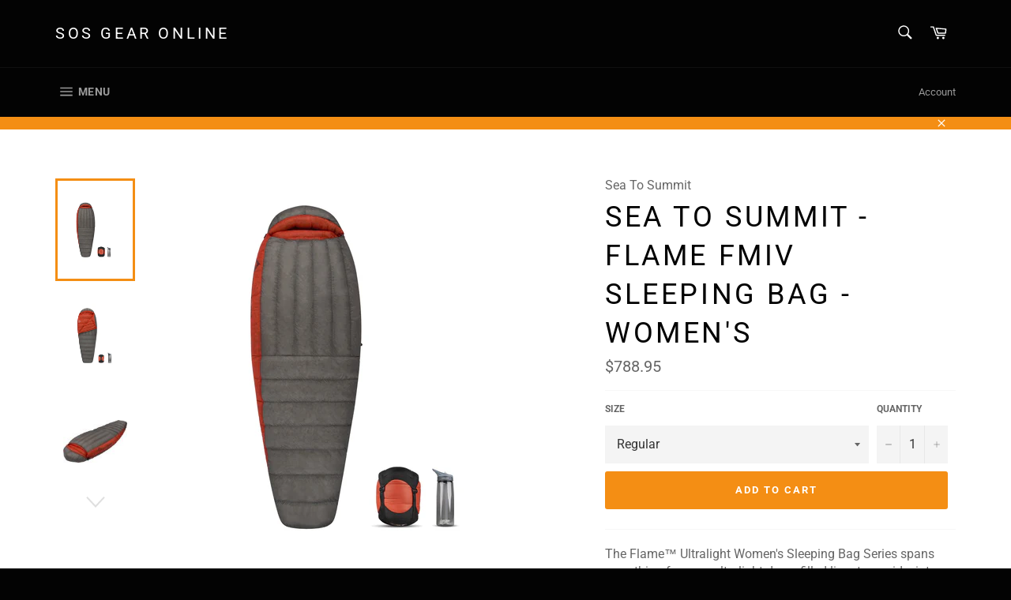

--- FILE ---
content_type: text/html; charset=utf-8
request_url: https://www.sosgear.ca/products/sea-to-summit-flame-fmiv-15-sleeping-bag-womens
body_size: 34296
content:
<!doctype html>
<!--[if IE 9]> <html class="ie9 no-js" lang="en"> <![endif]-->
<!--[if (gt IE 9)|!(IE)]><!--> <html class="no-js" lang="en"> <!--<![endif]-->
<head>
<meta name="google-site-verification" content="zImZtZCFiWT88sMcZFz5vL53G5JVaQJrSMau2QaT7uM" />
  <meta charset="utf-8">
  <meta http-equiv="X-UA-Compatible" content="IE=edge,chrome=1">
  <meta name="viewport" content="width=device-width,initial-scale=1">
  <meta name="theme-color" content="#030303">

  
    <link rel="shortcut icon" href="//www.sosgear.ca/cdn/shop/files/8815158_3297eecf-11c6-4b48-8bb6-e64aae852a7a_32x32.png?v=1613672415" type="image/png">
  

  <link rel="canonical" href="https://www.sosgear.ca/products/sea-to-summit-flame-fmiv-15-sleeping-bag-womens">
  <title>
  Sea To Summit - Flame FmIV Sleeping Bag - Women&#39;s &ndash; SOS Gear Online
  </title>

  
    <meta name="description" content="The Flame™ Ultralight Women&#39;s Sleeping Bag Series spans everything from an ultralight down-filled liner to a mid-winter fast-and-light sleeping bag. Each model uses premium materials and no-frills design to provide cutting-edge performance for the designed end-use. The women’s specific mummy fit is narrower at the shou">
  

  <!-- /snippets/social-meta-tags.liquid -->




<meta property="og:site_name" content="SOS Gear Online">
<meta property="og:url" content="https://www.sosgear.ca/products/sea-to-summit-flame-fmiv-15-sleeping-bag-womens">
<meta property="og:title" content="Sea To Summit - Flame FmIV Sleeping Bag - Women's">
<meta property="og:type" content="product">
<meta property="og:description" content="The Flame™ Ultralight Women&#39;s Sleeping Bag Series spans everything from an ultralight down-filled liner to a mid-winter fast-and-light sleeping bag. Each model uses premium materials and no-frills design to provide cutting-edge performance for the designed end-use. The women’s specific mummy fit is narrower at the shou">

  <meta property="og:price:amount" content="788.95">
  <meta property="og:price:currency" content="CAD">

<meta property="og:image" content="http://www.sosgear.ca/cdn/shop/products/SeatoSummit-flamewomenssleepingbagimage11_1200x1200.jpg?v=1589919140"><meta property="og:image" content="http://www.sosgear.ca/cdn/shop/products/SeatoSummit-flamewomenssleepingbagimage9_1200x1200.jpg?v=1589919140"><meta property="og:image" content="http://www.sosgear.ca/cdn/shop/products/SeatoSummit-flamewomenssleepingbagimage13_1200x1200.jpg?v=1589919140">
<meta property="og:image:secure_url" content="https://www.sosgear.ca/cdn/shop/products/SeatoSummit-flamewomenssleepingbagimage11_1200x1200.jpg?v=1589919140"><meta property="og:image:secure_url" content="https://www.sosgear.ca/cdn/shop/products/SeatoSummit-flamewomenssleepingbagimage9_1200x1200.jpg?v=1589919140"><meta property="og:image:secure_url" content="https://www.sosgear.ca/cdn/shop/products/SeatoSummit-flamewomenssleepingbagimage13_1200x1200.jpg?v=1589919140">


  <meta name="twitter:site" content="@holisticepr">

<meta name="twitter:card" content="summary_large_image">
<meta name="twitter:title" content="Sea To Summit - Flame FmIV Sleeping Bag - Women's">
<meta name="twitter:description" content="The Flame™ Ultralight Women&#39;s Sleeping Bag Series spans everything from an ultralight down-filled liner to a mid-winter fast-and-light sleeping bag. Each model uses premium materials and no-frills design to provide cutting-edge performance for the designed end-use. The women’s specific mummy fit is narrower at the shou">


  <script>
    document.documentElement.className = document.documentElement.className.replace('no-js', 'js');
  </script>

  <link href="//www.sosgear.ca/cdn/shop/t/2/assets/theme.scss.css?v=34058682251601688841763490564" rel="stylesheet" type="text/css" media="all" />

  <script>
    window.theme = window.theme || {};

    theme.strings = {
      stockAvailable: "1 available",
      addToCart: "Add to Cart",
      soldOut: "Sold Out",
      unavailable: "Unavailable",
      noStockAvailable: "The item could not be added to your cart because there are not enough in stock.",
      willNotShipUntil: "Will not ship until [date]",
      willBeInStockAfter: "Will be in stock after [date]",
      totalCartDiscount: "You're saving [savings]",
      addressError: "Error looking up that address",
      addressNoResults: "No results for that address",
      addressQueryLimit: "You have exceeded the Google API usage limit. Consider upgrading to a \u003ca href=\"https:\/\/developers.google.com\/maps\/premium\/usage-limits\"\u003ePremium Plan\u003c\/a\u003e.",
      authError: "There was a problem authenticating your Google Maps API Key."
    };
  </script>

  <!--[if (gt IE 9)|!(IE)]><!--><script src="//www.sosgear.ca/cdn/shop/t/2/assets/lazysizes.min.js?v=56045284683979784691534739059" async="async"></script><!--<![endif]-->
  <!--[if lte IE 9]><script src="//www.sosgear.ca/cdn/shop/t/2/assets/lazysizes.min.js?v=56045284683979784691534739059"></script><![endif]-->

  

  <!--[if (gt IE 9)|!(IE)]><!--><script src="//www.sosgear.ca/cdn/shop/t/2/assets/vendor.js?v=39418018684300761971534739059" defer="defer"></script><!--<![endif]-->
  <!--[if lt IE 9]><script src="//www.sosgear.ca/cdn/shop/t/2/assets/vendor.js?v=39418018684300761971534739059"></script><![endif]-->

  
    <script>
      window.theme = window.theme || {};
      theme.moneyFormat = "${{amount}}";
    </script>
  

  <!--[if (gt IE 9)|!(IE)]><!--><script src="//www.sosgear.ca/cdn/shop/t/2/assets/theme.js?v=89789462484234876791534924704" defer="defer"></script><!--<![endif]-->
  <!--[if lte IE 9]><script src="//www.sosgear.ca/cdn/shop/t/2/assets/theme.js?v=89789462484234876791534924704"></script><![endif]-->

  
  
  <script>window.performance && window.performance.mark && window.performance.mark('shopify.content_for_header.start');</script><meta name="google-site-verification" content="zImZtZCFiWT88sMcZFz5vL53G5JVaQJrSMau2QaT7uM">
<meta id="shopify-digital-wallet" name="shopify-digital-wallet" content="/8529346619/digital_wallets/dialog">
<meta name="shopify-checkout-api-token" content="afd0585fff372112395725fdc070faf4">
<link rel="alternate" type="application/json+oembed" href="https://www.sosgear.ca/products/sea-to-summit-flame-fmiv-15-sleeping-bag-womens.oembed">
<script async="async" src="/checkouts/internal/preloads.js?locale=en-CA"></script>
<link rel="preconnect" href="https://shop.app" crossorigin="anonymous">
<script async="async" src="https://shop.app/checkouts/internal/preloads.js?locale=en-CA&shop_id=8529346619" crossorigin="anonymous"></script>
<script id="apple-pay-shop-capabilities" type="application/json">{"shopId":8529346619,"countryCode":"CA","currencyCode":"CAD","merchantCapabilities":["supports3DS"],"merchantId":"gid:\/\/shopify\/Shop\/8529346619","merchantName":"SOS Gear Online","requiredBillingContactFields":["postalAddress","email"],"requiredShippingContactFields":["postalAddress","email"],"shippingType":"shipping","supportedNetworks":["visa","masterCard","amex","discover","interac","jcb"],"total":{"type":"pending","label":"SOS Gear Online","amount":"1.00"},"shopifyPaymentsEnabled":true,"supportsSubscriptions":true}</script>
<script id="shopify-features" type="application/json">{"accessToken":"afd0585fff372112395725fdc070faf4","betas":["rich-media-storefront-analytics"],"domain":"www.sosgear.ca","predictiveSearch":true,"shopId":8529346619,"locale":"en"}</script>
<script>var Shopify = Shopify || {};
Shopify.shop = "sos-gear-online.myshopify.com";
Shopify.locale = "en";
Shopify.currency = {"active":"CAD","rate":"1.0"};
Shopify.country = "CA";
Shopify.theme = {"name":"Venture","id":35177037883,"schema_name":"Venture","schema_version":"7.4.0","theme_store_id":775,"role":"main"};
Shopify.theme.handle = "null";
Shopify.theme.style = {"id":null,"handle":null};
Shopify.cdnHost = "www.sosgear.ca/cdn";
Shopify.routes = Shopify.routes || {};
Shopify.routes.root = "/";</script>
<script type="module">!function(o){(o.Shopify=o.Shopify||{}).modules=!0}(window);</script>
<script>!function(o){function n(){var o=[];function n(){o.push(Array.prototype.slice.apply(arguments))}return n.q=o,n}var t=o.Shopify=o.Shopify||{};t.loadFeatures=n(),t.autoloadFeatures=n()}(window);</script>
<script>
  window.ShopifyPay = window.ShopifyPay || {};
  window.ShopifyPay.apiHost = "shop.app\/pay";
  window.ShopifyPay.redirectState = null;
</script>
<script id="shop-js-analytics" type="application/json">{"pageType":"product"}</script>
<script defer="defer" async type="module" src="//www.sosgear.ca/cdn/shopifycloud/shop-js/modules/v2/client.init-shop-cart-sync_C5BV16lS.en.esm.js"></script>
<script defer="defer" async type="module" src="//www.sosgear.ca/cdn/shopifycloud/shop-js/modules/v2/chunk.common_CygWptCX.esm.js"></script>
<script type="module">
  await import("//www.sosgear.ca/cdn/shopifycloud/shop-js/modules/v2/client.init-shop-cart-sync_C5BV16lS.en.esm.js");
await import("//www.sosgear.ca/cdn/shopifycloud/shop-js/modules/v2/chunk.common_CygWptCX.esm.js");

  window.Shopify.SignInWithShop?.initShopCartSync?.({"fedCMEnabled":true,"windoidEnabled":true});

</script>
<script>
  window.Shopify = window.Shopify || {};
  if (!window.Shopify.featureAssets) window.Shopify.featureAssets = {};
  window.Shopify.featureAssets['shop-js'] = {"shop-cart-sync":["modules/v2/client.shop-cart-sync_ZFArdW7E.en.esm.js","modules/v2/chunk.common_CygWptCX.esm.js"],"init-fed-cm":["modules/v2/client.init-fed-cm_CmiC4vf6.en.esm.js","modules/v2/chunk.common_CygWptCX.esm.js"],"shop-button":["modules/v2/client.shop-button_tlx5R9nI.en.esm.js","modules/v2/chunk.common_CygWptCX.esm.js"],"shop-cash-offers":["modules/v2/client.shop-cash-offers_DOA2yAJr.en.esm.js","modules/v2/chunk.common_CygWptCX.esm.js","modules/v2/chunk.modal_D71HUcav.esm.js"],"init-windoid":["modules/v2/client.init-windoid_sURxWdc1.en.esm.js","modules/v2/chunk.common_CygWptCX.esm.js"],"shop-toast-manager":["modules/v2/client.shop-toast-manager_ClPi3nE9.en.esm.js","modules/v2/chunk.common_CygWptCX.esm.js"],"init-shop-email-lookup-coordinator":["modules/v2/client.init-shop-email-lookup-coordinator_B8hsDcYM.en.esm.js","modules/v2/chunk.common_CygWptCX.esm.js"],"init-shop-cart-sync":["modules/v2/client.init-shop-cart-sync_C5BV16lS.en.esm.js","modules/v2/chunk.common_CygWptCX.esm.js"],"avatar":["modules/v2/client.avatar_BTnouDA3.en.esm.js"],"pay-button":["modules/v2/client.pay-button_FdsNuTd3.en.esm.js","modules/v2/chunk.common_CygWptCX.esm.js"],"init-customer-accounts":["modules/v2/client.init-customer-accounts_DxDtT_ad.en.esm.js","modules/v2/client.shop-login-button_C5VAVYt1.en.esm.js","modules/v2/chunk.common_CygWptCX.esm.js","modules/v2/chunk.modal_D71HUcav.esm.js"],"init-shop-for-new-customer-accounts":["modules/v2/client.init-shop-for-new-customer-accounts_ChsxoAhi.en.esm.js","modules/v2/client.shop-login-button_C5VAVYt1.en.esm.js","modules/v2/chunk.common_CygWptCX.esm.js","modules/v2/chunk.modal_D71HUcav.esm.js"],"shop-login-button":["modules/v2/client.shop-login-button_C5VAVYt1.en.esm.js","modules/v2/chunk.common_CygWptCX.esm.js","modules/v2/chunk.modal_D71HUcav.esm.js"],"init-customer-accounts-sign-up":["modules/v2/client.init-customer-accounts-sign-up_CPSyQ0Tj.en.esm.js","modules/v2/client.shop-login-button_C5VAVYt1.en.esm.js","modules/v2/chunk.common_CygWptCX.esm.js","modules/v2/chunk.modal_D71HUcav.esm.js"],"shop-follow-button":["modules/v2/client.shop-follow-button_Cva4Ekp9.en.esm.js","modules/v2/chunk.common_CygWptCX.esm.js","modules/v2/chunk.modal_D71HUcav.esm.js"],"checkout-modal":["modules/v2/client.checkout-modal_BPM8l0SH.en.esm.js","modules/v2/chunk.common_CygWptCX.esm.js","modules/v2/chunk.modal_D71HUcav.esm.js"],"lead-capture":["modules/v2/client.lead-capture_Bi8yE_yS.en.esm.js","modules/v2/chunk.common_CygWptCX.esm.js","modules/v2/chunk.modal_D71HUcav.esm.js"],"shop-login":["modules/v2/client.shop-login_D6lNrXab.en.esm.js","modules/v2/chunk.common_CygWptCX.esm.js","modules/v2/chunk.modal_D71HUcav.esm.js"],"payment-terms":["modules/v2/client.payment-terms_CZxnsJam.en.esm.js","modules/v2/chunk.common_CygWptCX.esm.js","modules/v2/chunk.modal_D71HUcav.esm.js"]};
</script>
<script>(function() {
  var isLoaded = false;
  function asyncLoad() {
    if (isLoaded) return;
    isLoaded = true;
    var urls = ["https:\/\/shopify-widget.route.com\/shopify.widget.js?shop=sos-gear-online.myshopify.com"];
    for (var i = 0; i < urls.length; i++) {
      var s = document.createElement('script');
      s.type = 'text/javascript';
      s.async = true;
      s.src = urls[i];
      var x = document.getElementsByTagName('script')[0];
      x.parentNode.insertBefore(s, x);
    }
  };
  if(window.attachEvent) {
    window.attachEvent('onload', asyncLoad);
  } else {
    window.addEventListener('load', asyncLoad, false);
  }
})();</script>
<script id="__st">var __st={"a":8529346619,"offset":-28800,"reqid":"fbded36b-6c54-4406-8721-f91429bea359-1768621742","pageurl":"www.sosgear.ca\/products\/sea-to-summit-flame-fmiv-15-sleeping-bag-womens","u":"12a4b09108c9","p":"product","rtyp":"product","rid":5239563911333};</script>
<script>window.ShopifyPaypalV4VisibilityTracking = true;</script>
<script id="captcha-bootstrap">!function(){'use strict';const t='contact',e='account',n='new_comment',o=[[t,t],['blogs',n],['comments',n],[t,'customer']],c=[[e,'customer_login'],[e,'guest_login'],[e,'recover_customer_password'],[e,'create_customer']],r=t=>t.map((([t,e])=>`form[action*='/${t}']:not([data-nocaptcha='true']) input[name='form_type'][value='${e}']`)).join(','),a=t=>()=>t?[...document.querySelectorAll(t)].map((t=>t.form)):[];function s(){const t=[...o],e=r(t);return a(e)}const i='password',u='form_key',d=['recaptcha-v3-token','g-recaptcha-response','h-captcha-response',i],f=()=>{try{return window.sessionStorage}catch{return}},m='__shopify_v',_=t=>t.elements[u];function p(t,e,n=!1){try{const o=window.sessionStorage,c=JSON.parse(o.getItem(e)),{data:r}=function(t){const{data:e,action:n}=t;return t[m]||n?{data:e,action:n}:{data:t,action:n}}(c);for(const[e,n]of Object.entries(r))t.elements[e]&&(t.elements[e].value=n);n&&o.removeItem(e)}catch(o){console.error('form repopulation failed',{error:o})}}const l='form_type',E='cptcha';function T(t){t.dataset[E]=!0}const w=window,h=w.document,L='Shopify',v='ce_forms',y='captcha';let A=!1;((t,e)=>{const n=(g='f06e6c50-85a8-45c8-87d0-21a2b65856fe',I='https://cdn.shopify.com/shopifycloud/storefront-forms-hcaptcha/ce_storefront_forms_captcha_hcaptcha.v1.5.2.iife.js',D={infoText:'Protected by hCaptcha',privacyText:'Privacy',termsText:'Terms'},(t,e,n)=>{const o=w[L][v],c=o.bindForm;if(c)return c(t,g,e,D).then(n);var r;o.q.push([[t,g,e,D],n]),r=I,A||(h.body.append(Object.assign(h.createElement('script'),{id:'captcha-provider',async:!0,src:r})),A=!0)});var g,I,D;w[L]=w[L]||{},w[L][v]=w[L][v]||{},w[L][v].q=[],w[L][y]=w[L][y]||{},w[L][y].protect=function(t,e){n(t,void 0,e),T(t)},Object.freeze(w[L][y]),function(t,e,n,w,h,L){const[v,y,A,g]=function(t,e,n){const i=e?o:[],u=t?c:[],d=[...i,...u],f=r(d),m=r(i),_=r(d.filter((([t,e])=>n.includes(e))));return[a(f),a(m),a(_),s()]}(w,h,L),I=t=>{const e=t.target;return e instanceof HTMLFormElement?e:e&&e.form},D=t=>v().includes(t);t.addEventListener('submit',(t=>{const e=I(t);if(!e)return;const n=D(e)&&!e.dataset.hcaptchaBound&&!e.dataset.recaptchaBound,o=_(e),c=g().includes(e)&&(!o||!o.value);(n||c)&&t.preventDefault(),c&&!n&&(function(t){try{if(!f())return;!function(t){const e=f();if(!e)return;const n=_(t);if(!n)return;const o=n.value;o&&e.removeItem(o)}(t);const e=Array.from(Array(32),(()=>Math.random().toString(36)[2])).join('');!function(t,e){_(t)||t.append(Object.assign(document.createElement('input'),{type:'hidden',name:u})),t.elements[u].value=e}(t,e),function(t,e){const n=f();if(!n)return;const o=[...t.querySelectorAll(`input[type='${i}']`)].map((({name:t})=>t)),c=[...d,...o],r={};for(const[a,s]of new FormData(t).entries())c.includes(a)||(r[a]=s);n.setItem(e,JSON.stringify({[m]:1,action:t.action,data:r}))}(t,e)}catch(e){console.error('failed to persist form',e)}}(e),e.submit())}));const S=(t,e)=>{t&&!t.dataset[E]&&(n(t,e.some((e=>e===t))),T(t))};for(const o of['focusin','change'])t.addEventListener(o,(t=>{const e=I(t);D(e)&&S(e,y())}));const B=e.get('form_key'),M=e.get(l),P=B&&M;t.addEventListener('DOMContentLoaded',(()=>{const t=y();if(P)for(const e of t)e.elements[l].value===M&&p(e,B);[...new Set([...A(),...v().filter((t=>'true'===t.dataset.shopifyCaptcha))])].forEach((e=>S(e,t)))}))}(h,new URLSearchParams(w.location.search),n,t,e,['guest_login'])})(!0,!0)}();</script>
<script integrity="sha256-4kQ18oKyAcykRKYeNunJcIwy7WH5gtpwJnB7kiuLZ1E=" data-source-attribution="shopify.loadfeatures" defer="defer" src="//www.sosgear.ca/cdn/shopifycloud/storefront/assets/storefront/load_feature-a0a9edcb.js" crossorigin="anonymous"></script>
<script crossorigin="anonymous" defer="defer" src="//www.sosgear.ca/cdn/shopifycloud/storefront/assets/shopify_pay/storefront-65b4c6d7.js?v=20250812"></script>
<script data-source-attribution="shopify.dynamic_checkout.dynamic.init">var Shopify=Shopify||{};Shopify.PaymentButton=Shopify.PaymentButton||{isStorefrontPortableWallets:!0,init:function(){window.Shopify.PaymentButton.init=function(){};var t=document.createElement("script");t.src="https://www.sosgear.ca/cdn/shopifycloud/portable-wallets/latest/portable-wallets.en.js",t.type="module",document.head.appendChild(t)}};
</script>
<script data-source-attribution="shopify.dynamic_checkout.buyer_consent">
  function portableWalletsHideBuyerConsent(e){var t=document.getElementById("shopify-buyer-consent"),n=document.getElementById("shopify-subscription-policy-button");t&&n&&(t.classList.add("hidden"),t.setAttribute("aria-hidden","true"),n.removeEventListener("click",e))}function portableWalletsShowBuyerConsent(e){var t=document.getElementById("shopify-buyer-consent"),n=document.getElementById("shopify-subscription-policy-button");t&&n&&(t.classList.remove("hidden"),t.removeAttribute("aria-hidden"),n.addEventListener("click",e))}window.Shopify?.PaymentButton&&(window.Shopify.PaymentButton.hideBuyerConsent=portableWalletsHideBuyerConsent,window.Shopify.PaymentButton.showBuyerConsent=portableWalletsShowBuyerConsent);
</script>
<script data-source-attribution="shopify.dynamic_checkout.cart.bootstrap">document.addEventListener("DOMContentLoaded",(function(){function t(){return document.querySelector("shopify-accelerated-checkout-cart, shopify-accelerated-checkout")}if(t())Shopify.PaymentButton.init();else{new MutationObserver((function(e,n){t()&&(Shopify.PaymentButton.init(),n.disconnect())})).observe(document.body,{childList:!0,subtree:!0})}}));
</script>
<link id="shopify-accelerated-checkout-styles" rel="stylesheet" media="screen" href="https://www.sosgear.ca/cdn/shopifycloud/portable-wallets/latest/accelerated-checkout-backwards-compat.css" crossorigin="anonymous">
<style id="shopify-accelerated-checkout-cart">
        #shopify-buyer-consent {
  margin-top: 1em;
  display: inline-block;
  width: 100%;
}

#shopify-buyer-consent.hidden {
  display: none;
}

#shopify-subscription-policy-button {
  background: none;
  border: none;
  padding: 0;
  text-decoration: underline;
  font-size: inherit;
  cursor: pointer;
}

#shopify-subscription-policy-button::before {
  box-shadow: none;
}

      </style>

<script>window.performance && window.performance.mark && window.performance.mark('shopify.content_for_header.end');</script>
<!-- "snippets/hulkcode_common.liquid" was not rendered, the associated app was uninstalled --><script src='https://volumediscount.hulkapps.com/hulkcode.js' defer='defer'></script><!-- BEGIN app block: shopify://apps/buddha-mega-menu-navigation/blocks/megamenu/dbb4ce56-bf86-4830-9b3d-16efbef51c6f -->
<script>
        var productImageAndPrice = [],
            collectionImages = [],
            articleImages = [],
            mmLivIcons = false,
            mmFlipClock = false,
            mmFixesUseJquery = false,
            mmNumMMI = 7,
            mmSchemaTranslation = {},
            mmMenuStrings =  [] ,
            mmShopLocale = "en",
            mmShopLocaleCollectionsRoute = "/collections",
            mmSchemaDesignJSON = [{"action":"menu-select","value":"main-menu"},{"action":"design","setting":"vertical_font_size","value":"13px"},{"action":"design","setting":"vertical_link_hover_color","value":"#0da19a"},{"action":"design","setting":"vertical_link_color","value":"#ffffff"},{"action":"design","setting":"vertical_text_color","value":"#ffffff"},{"action":"design","setting":"text_color","value":"#222222"},{"action":"design","setting":"font_size","value":"13px"},{"action":"design","setting":"button_text_color","value":"#ffffff"},{"action":"design","setting":"button_text_hover_color","value":"#ffffff"},{"action":"design","setting":"background_color","value":"#ffffff"},{"action":"design","setting":"background_hover_color","value":"#f9f9f9"},{"action":"design","setting":"link_color","value":"#4e4e4e"},{"action":"design","setting":"button_background_color","value":"#0da19a"},{"action":"design","setting":"link_hover_color","value":"#0da19a"},{"action":"design","setting":"button_background_hover_color","value":"#0d8781"},{"action":"design","setting":"tree_sub_direction","value":"set_tree_auto"},{"action":"design","setting":"font_family","value":"Default"}],
            mmDomChangeSkipUl = "",
            buddhaMegaMenuShop = "sos-gear-online.myshopify.com",
            mmWireframeCompression = "0",
            mmExtensionAssetUrl = "https://cdn.shopify.com/extensions/019abe06-4a3f-7763-88da-170e1b54169b/mega-menu-151/assets/";var bestSellersHTML = '';var newestProductsHTML = '';/* get link lists api */
        var linkLists={"main-menu" : {"title":"Main menu", "items":["/","/collections/cooking","/collections/emergency-kits",]},"footer" : {"title":"Navigation", "items":["/","/search","/collections/all","/policies/refund-policy","/pages/contact-us","/policies/shipping-policy","/policies/terms-of-service",]},"brands" : {"title":"Brands", "items":["/collections/alpineaire","/collections/biolite","/collections/black-diamond","/collections/coghlan","/collections/gsi","/collections/msr","/collections/optimus","/collections/packtowl","/collections/pelican","/collections/platypus","/collections/rite-in-the-rain","/collections/seal-line","/collections/therm-a-rest","/","/",]},"customer-account-main-menu" : {"title":"Customer account main menu", "items":["/","https://shopify.com/8529346619/account/orders?locale=en&amp;region_country=CA",]},};/*ENDPARSE*/

        

        /* set product prices *//* get the collection images *//* get the article images *//* customer fixes */
        var mmThemeFixesAfter = function(){ if (tempMenuObject.u.querySelector(".site-nav--active.buddha-menu-item") == null) { mmForEach(tempMenuObject.u, ".buddha-menu-item", function(el){ el.classList.add("site-nav--active"); }); } mmAddStyle(" .horizontal-mega-menu { white-space: normal; } ", "themeScript"); }; 
        

        var mmWireframe = {"html" : "<li class=\"buddha-menu-item\" itemId=\"8OXKK\"  ><a data-href=\"/\" href=\"/\" aria-label=\"Home\" data-no-instant=\"\" onclick=\"mmGoToPage(this, event); return false;\"  ><span class=\"mm-title\">Home</span></a></li><li class=\"buddha-menu-item\" itemId=\"ZYCA6\"  ><a data-href=\"/collections/clothing-accessories\" href=\"/collections/clothing-accessories\" aria-label=\"Clothing & Accessories\" data-no-instant=\"\" onclick=\"mmGoToPage(this, event); return false;\"  ><i class=\"mm-icon static fa fa-none\" aria-hidden=\"true\"></i><span class=\"mm-title\">Clothing & Accessories</span><i class=\"mm-arrow mm-angle-down\" aria-hidden=\"true\"></i><span class=\"toggle-menu-btn\" style=\"display:none;\" title=\"Toggle menu\" onclick=\"return toggleSubmenu(this)\"><span class=\"mm-arrow-icon\"><span class=\"bar-one\"></span><span class=\"bar-two\"></span></span></span></a><ul class=\"mm-submenu tree  small \"><li data-href=\"/collections/hats\" href=\"/collections/hats\" aria-label=\"Hats\" data-no-instant=\"\" onclick=\"mmGoToPage(this, event); return false;\"  ><a data-href=\"/collections/hats\" href=\"/collections/hats\" aria-label=\"Hats\" data-no-instant=\"\" onclick=\"mmGoToPage(this, event); return false;\"  ><span class=\"mm-title\">Hats</span></a></li><li data-href=\"/collections/gloves-mitts\" href=\"/collections/gloves-mitts\" aria-label=\"Gloves & Mitts\" data-no-instant=\"\" onclick=\"mmGoToPage(this, event); return false;\"  ><a data-href=\"/collections/gloves-mitts\" href=\"/collections/gloves-mitts\" aria-label=\"Gloves & Mitts\" data-no-instant=\"\" onclick=\"mmGoToPage(this, event); return false;\"  ><span class=\"mm-title\">Gloves & Mitts</span><i class=\"mm-arrow mm-angle-down\" aria-hidden=\"true\"></i><span class=\"toggle-menu-btn\" style=\"display:none;\" title=\"Toggle menu\" onclick=\"return toggleSubmenu(this)\"><span class=\"mm-arrow-icon\"><span class=\"bar-one\"></span><span class=\"bar-two\"></span></span></span></a><ul class=\"mm-submenu tree  small mm-last-level\"><li data-href=\"/collections/gloves\" href=\"/collections/gloves\" aria-label=\"Gloves\" data-no-instant=\"\" onclick=\"mmGoToPage(this, event); return false;\"  ><a data-href=\"/collections/gloves\" href=\"/collections/gloves\" aria-label=\"Gloves\" data-no-instant=\"\" onclick=\"mmGoToPage(this, event); return false;\"  ><span class=\"mm-title\">Gloves</span></a></li><li data-href=\"/collections/mitts\" href=\"/collections/mitts\" aria-label=\"Mitts\" data-no-instant=\"\" onclick=\"mmGoToPage(this, event); return false;\"  ><a data-href=\"/collections/mitts\" href=\"/collections/mitts\" aria-label=\"Mitts\" data-no-instant=\"\" onclick=\"mmGoToPage(this, event); return false;\"  ><span class=\"mm-title\">Mitts</span></a></li><li data-href=\"/collections/kids-glove-mitts\" href=\"/collections/kids-glove-mitts\" aria-label=\"Kids Gloves & Mitts\" data-no-instant=\"\" onclick=\"mmGoToPage(this, event); return false;\"  ><a data-href=\"/collections/kids-glove-mitts\" href=\"/collections/kids-glove-mitts\" aria-label=\"Kids Gloves & Mitts\" data-no-instant=\"\" onclick=\"mmGoToPage(this, event); return false;\"  ><span class=\"mm-title\">Kids Gloves & Mitts</span></a></li></ul></li><li data-href=\"/collections/socks\" href=\"/collections/socks\" aria-label=\"Socks\" data-no-instant=\"\" onclick=\"mmGoToPage(this, event); return false;\"  ><a data-href=\"/collections/socks\" href=\"/collections/socks\" aria-label=\"Socks\" data-no-instant=\"\" onclick=\"mmGoToPage(this, event); return false;\"  ><span class=\"mm-title\">Socks</span><i class=\"mm-arrow mm-angle-down\" aria-hidden=\"true\"></i><span class=\"toggle-menu-btn\" style=\"display:none;\" title=\"Toggle menu\" onclick=\"return toggleSubmenu(this)\"><span class=\"mm-arrow-icon\"><span class=\"bar-one\"></span><span class=\"bar-two\"></span></span></span></a><ul class=\"mm-submenu tree  small mm-last-level\"><li data-href=\"/collections/unisex-socks\" href=\"/collections/unisex-socks\" aria-label=\"Men's / Unisex \" data-no-instant=\"\" onclick=\"mmGoToPage(this, event); return false;\"  ><a data-href=\"/collections/unisex-socks\" href=\"/collections/unisex-socks\" aria-label=\"Men's / Unisex \" data-no-instant=\"\" onclick=\"mmGoToPage(this, event); return false;\"  ><span class=\"mm-title\">Men's / Unisex</span></a></li><li data-href=\"/collections/womens-socks\" href=\"/collections/womens-socks\" aria-label=\"Women's \" data-no-instant=\"\" onclick=\"mmGoToPage(this, event); return false;\"  ><a data-href=\"/collections/womens-socks\" href=\"/collections/womens-socks\" aria-label=\"Women's \" data-no-instant=\"\" onclick=\"mmGoToPage(this, event); return false;\"  ><span class=\"mm-title\">Women's</span></a></li><li data-href=\"/collections/junior-socks\" href=\"/collections/junior-socks\" aria-label=\"Junior\" data-no-instant=\"\" onclick=\"mmGoToPage(this, event); return false;\"  ><a data-href=\"/collections/junior-socks\" href=\"/collections/junior-socks\" aria-label=\"Junior\" data-no-instant=\"\" onclick=\"mmGoToPage(this, event); return false;\"  ><span class=\"mm-title\">Junior</span></a></li></ul></li><li data-href=\"/collections/buff\" href=\"/collections/buff\" aria-label=\"Buff\" data-no-instant=\"\" onclick=\"mmGoToPage(this, event); return false;\"  ><a data-href=\"/collections/buff\" href=\"/collections/buff\" aria-label=\"Buff\" data-no-instant=\"\" onclick=\"mmGoToPage(this, event); return false;\"  ><span class=\"mm-title\">Buff</span><i class=\"mm-arrow mm-angle-down\" aria-hidden=\"true\"></i><span class=\"toggle-menu-btn\" style=\"display:none;\" title=\"Toggle menu\" onclick=\"return toggleSubmenu(this)\"><span class=\"mm-arrow-icon\"><span class=\"bar-one\"></span><span class=\"bar-two\"></span></span></span></a><ul class=\"mm-submenu tree  small mm-last-level\"><li data-href=\"/collections/original\" href=\"/collections/original\" aria-label=\"Original Neckwear\" data-no-instant=\"\" onclick=\"mmGoToPage(this, event); return false;\"  ><a data-href=\"/collections/original\" href=\"/collections/original\" aria-label=\"Original Neckwear\" data-no-instant=\"\" onclick=\"mmGoToPage(this, event); return false;\"  ><span class=\"mm-title\">Original Neckwear</span></a></li><li data-href=\"/collections/coolnet\" href=\"/collections/coolnet\" aria-label=\"Coolnet+ Neckwear\" data-no-instant=\"\" onclick=\"mmGoToPage(this, event); return false;\"  ><a data-href=\"/collections/coolnet\" href=\"/collections/coolnet\" aria-label=\"Coolnet+ Neckwear\" data-no-instant=\"\" onclick=\"mmGoToPage(this, event); return false;\"  ><span class=\"mm-title\">Coolnet+ Neckwear</span></a></li><li data-href=\"/collections/merino-wool\" href=\"/collections/merino-wool\" aria-label=\"Merino Wool\" data-no-instant=\"\" onclick=\"mmGoToPage(this, event); return false;\"  ><a data-href=\"/collections/merino-wool\" href=\"/collections/merino-wool\" aria-label=\"Merino Wool\" data-no-instant=\"\" onclick=\"mmGoToPage(this, event); return false;\"  ><span class=\"mm-title\">Merino Wool</span></a></li></ul></li><li data-href=\"/collections/base-layers\" href=\"/collections/base-layers\" aria-label=\"Base Layers\" data-no-instant=\"\" onclick=\"mmGoToPage(this, event); return false;\"  ><a data-href=\"/collections/base-layers\" href=\"/collections/base-layers\" aria-label=\"Base Layers\" data-no-instant=\"\" onclick=\"mmGoToPage(this, event); return false;\"  ><span class=\"mm-title\">Base Layers</span><i class=\"mm-arrow mm-angle-down\" aria-hidden=\"true\"></i><span class=\"toggle-menu-btn\" style=\"display:none;\" title=\"Toggle menu\" onclick=\"return toggleSubmenu(this)\"><span class=\"mm-arrow-icon\"><span class=\"bar-one\"></span><span class=\"bar-two\"></span></span></span></a><ul class=\"mm-submenu tree  small mm-last-level\"><li data-href=\"/collections/kids-base-layers\" href=\"/collections/kids-base-layers\" aria-label=\"Juniors/Kids\" data-no-instant=\"\" onclick=\"mmGoToPage(this, event); return false;\"  ><a data-href=\"/collections/kids-base-layers\" href=\"/collections/kids-base-layers\" aria-label=\"Juniors/Kids\" data-no-instant=\"\" onclick=\"mmGoToPage(this, event); return false;\"  ><span class=\"mm-title\">Juniors/Kids</span></a></li><li data-href=\"/collections/womens-base-layers\" href=\"/collections/womens-base-layers\" aria-label=\"Women's \" data-no-instant=\"\" onclick=\"mmGoToPage(this, event); return false;\"  ><a data-href=\"/collections/womens-base-layers\" href=\"/collections/womens-base-layers\" aria-label=\"Women's \" data-no-instant=\"\" onclick=\"mmGoToPage(this, event); return false;\"  ><span class=\"mm-title\">Women's</span></a></li><li data-href=\"/collections/mens-base-layers\" href=\"/collections/mens-base-layers\" aria-label=\"Men's\" data-no-instant=\"\" onclick=\"mmGoToPage(this, event); return false;\"  ><a data-href=\"/collections/mens-base-layers\" href=\"/collections/mens-base-layers\" aria-label=\"Men's\" data-no-instant=\"\" onclick=\"mmGoToPage(this, event); return false;\"  ><span class=\"mm-title\">Men's</span></a></li></ul></li><li data-href=\"/collections/kids-rain-pants\" href=\"/collections/kids-rain-pants\" aria-label=\"Kids Outerwear\" data-no-instant=\"\" onclick=\"mmGoToPage(this, event); return false;\"  ><a data-href=\"/collections/kids-rain-pants\" href=\"/collections/kids-rain-pants\" aria-label=\"Kids Outerwear\" data-no-instant=\"\" onclick=\"mmGoToPage(this, event); return false;\"  ><span class=\"mm-title\">Kids Outerwear</span></a></li><li data-href=\"/collections/sunglasses\" href=\"/collections/sunglasses\" aria-label=\"Sunglasses\" data-no-instant=\"\" onclick=\"mmGoToPage(this, event); return false;\"  ><a data-href=\"/collections/sunglasses\" href=\"/collections/sunglasses\" aria-label=\"Sunglasses\" data-no-instant=\"\" onclick=\"mmGoToPage(this, event); return false;\"  ><span class=\"mm-title\">Sunglasses</span><i class=\"mm-arrow mm-angle-down\" aria-hidden=\"true\"></i><span class=\"toggle-menu-btn\" style=\"display:none;\" title=\"Toggle menu\" onclick=\"return toggleSubmenu(this)\"><span class=\"mm-arrow-icon\"><span class=\"bar-one\"></span><span class=\"bar-two\"></span></span></span></a><ul class=\"mm-submenu tree  small \"><li data-href=\"/collections/adult-sunglasses\" href=\"/collections/adult-sunglasses\" aria-label=\"Adult\" data-no-instant=\"\" onclick=\"mmGoToPage(this, event); return false;\"  ><a data-href=\"/collections/adult-sunglasses\" href=\"/collections/adult-sunglasses\" aria-label=\"Adult\" data-no-instant=\"\" onclick=\"mmGoToPage(this, event); return false;\"  ><span class=\"mm-title\">Adult</span></a></li><li data-href=\"/collections/kids-sunglasses\" href=\"/collections/kids-sunglasses\" aria-label=\"Kids\" data-no-instant=\"\" onclick=\"mmGoToPage(this, event); return false;\"  ><a data-href=\"/collections/kids-sunglasses\" href=\"/collections/kids-sunglasses\" aria-label=\"Kids\" data-no-instant=\"\" onclick=\"mmGoToPage(this, event); return false;\"  ><span class=\"mm-title\">Kids</span></a></li><li data-href=\"/collections/sunglasses-accessories\" href=\"/collections/sunglasses-accessories\" aria-label=\"Accessories\" data-no-instant=\"\" onclick=\"mmGoToPage(this, event); return false;\"  ><a data-href=\"/collections/sunglasses-accessories\" href=\"/collections/sunglasses-accessories\" aria-label=\"Accessories\" data-no-instant=\"\" onclick=\"mmGoToPage(this, event); return false;\"  ><span class=\"mm-title\">Accessories</span><i class=\"mm-arrow mm-angle-down\" aria-hidden=\"true\"></i><span class=\"toggle-menu-btn\" style=\"display:none;\" title=\"Toggle menu\" onclick=\"return toggleSubmenu(this)\"><span class=\"mm-arrow-icon\"><span class=\"bar-one\"></span><span class=\"bar-two\"></span></span></span></a><ul class=\"mm-submenu tree  small mm-last-level\"><li data-href=\"/collections/sunglasses-straps\" href=\"/collections/sunglasses-straps\" aria-label=\"Sunglasses Straps\" data-no-instant=\"\" onclick=\"mmGoToPage(this, event); return false;\"  ><a data-href=\"/collections/sunglasses-straps\" href=\"/collections/sunglasses-straps\" aria-label=\"Sunglasses Straps\" data-no-instant=\"\" onclick=\"mmGoToPage(this, event); return false;\"  ><span class=\"mm-title\">Sunglasses Straps</span></a></li><li data-href=\"/collections/lens-clearner\" href=\"/collections/lens-clearner\" aria-label=\"Lens Cleaner\" data-no-instant=\"\" onclick=\"mmGoToPage(this, event); return false;\"  ><a data-href=\"/collections/lens-clearner\" href=\"/collections/lens-clearner\" aria-label=\"Lens Cleaner\" data-no-instant=\"\" onclick=\"mmGoToPage(this, event); return false;\"  ><span class=\"mm-title\">Lens Cleaner</span></a></li></ul></li></ul></li><li data-href=\"/collections/gaiters\" href=\"/collections/gaiters\" aria-label=\"Gaiters\" data-no-instant=\"\" onclick=\"mmGoToPage(this, event); return false;\"  ><a data-href=\"/collections/gaiters\" href=\"/collections/gaiters\" aria-label=\"Gaiters\" data-no-instant=\"\" onclick=\"mmGoToPage(this, event); return false;\"  ><span class=\"mm-title\">Gaiters</span></a></li><li data-href=\"/collections/filter-masks\" href=\"/collections/filter-masks\" aria-label=\"Filter Masks\" data-no-instant=\"\" onclick=\"mmGoToPage(this, event); return false;\"  ><a data-href=\"/collections/filter-masks\" href=\"/collections/filter-masks\" aria-label=\"Filter Masks\" data-no-instant=\"\" onclick=\"mmGoToPage(this, event); return false;\"  ><span class=\"mm-title\">Filter Masks</span></a></li><li data-href=\"/collections/ponchos\" href=\"/collections/ponchos\" aria-label=\"Ponchos\" data-no-instant=\"\" onclick=\"mmGoToPage(this, event); return false;\"  ><a data-href=\"/collections/ponchos\" href=\"/collections/ponchos\" aria-label=\"Ponchos\" data-no-instant=\"\" onclick=\"mmGoToPage(this, event); return false;\"  ><span class=\"mm-title\">Ponchos</span></a></li><li data-href=\"/collections/slippers\" href=\"/collections/slippers\" aria-label=\"Slippers\" data-no-instant=\"\" onclick=\"mmGoToPage(this, event); return false;\"  ><a data-href=\"/collections/slippers\" href=\"/collections/slippers\" aria-label=\"Slippers\" data-no-instant=\"\" onclick=\"mmGoToPage(this, event); return false;\"  ><span class=\"mm-title\">Slippers</span></a></li><li data-href=\"/collections/belts\" href=\"/collections/belts\" aria-label=\"Belts\" data-no-instant=\"\" onclick=\"mmGoToPage(this, event); return false;\"  ><a data-href=\"/collections/belts\" href=\"/collections/belts\" aria-label=\"Belts\" data-no-instant=\"\" onclick=\"mmGoToPage(this, event); return false;\"  ><span class=\"mm-title\">Belts</span></a></li></ul></li><li class=\"buddha-menu-item\" itemId=\"y31Oi\"  ><a data-href=\"/collections/camping-hiking\" href=\"/collections/camping-hiking\" aria-label=\"Camping & Hiking\" data-no-instant=\"\" onclick=\"mmGoToPage(this, event); return false;\"  ><i class=\"mm-icon static fa fa-none\" aria-hidden=\"true\"></i><span class=\"mm-title\">Camping & Hiking</span><i class=\"mm-arrow mm-angle-down\" aria-hidden=\"true\"></i><span class=\"toggle-menu-btn\" style=\"display:none;\" title=\"Toggle menu\" onclick=\"return toggleSubmenu(this)\"><span class=\"mm-arrow-icon\"><span class=\"bar-one\"></span><span class=\"bar-two\"></span></span></span></a><ul class=\"mm-submenu tree  small \"><li data-href=\"/collections/cooking\" href=\"/collections/cooking\" aria-label=\"Cooking\" data-no-instant=\"\" onclick=\"mmGoToPage(this, event); return false;\"  ><a data-href=\"/collections/cooking\" href=\"/collections/cooking\" aria-label=\"Cooking\" data-no-instant=\"\" onclick=\"mmGoToPage(this, event); return false;\"  ><span class=\"mm-title\">Cooking</span><i class=\"mm-arrow mm-angle-down\" aria-hidden=\"true\"></i><span class=\"toggle-menu-btn\" style=\"display:none;\" title=\"Toggle menu\" onclick=\"return toggleSubmenu(this)\"><span class=\"mm-arrow-icon\"><span class=\"bar-one\"></span><span class=\"bar-two\"></span></span></span></a><ul class=\"mm-submenu tree  small \"><li data-href=\"/collections/stoves\" href=\"/collections/stoves\" aria-label=\"Stoves, Fuel, & Fire\" data-no-instant=\"\" onclick=\"mmGoToPage(this, event); return false;\"  ><a data-href=\"/collections/stoves\" href=\"/collections/stoves\" aria-label=\"Stoves, Fuel, & Fire\" data-no-instant=\"\" onclick=\"mmGoToPage(this, event); return false;\"  ><span class=\"mm-title\">Stoves, Fuel, & Fire</span><i class=\"mm-arrow mm-angle-down\" aria-hidden=\"true\"></i><span class=\"toggle-menu-btn\" style=\"display:none;\" title=\"Toggle menu\" onclick=\"return toggleSubmenu(this)\"><span class=\"mm-arrow-icon\"><span class=\"bar-one\"></span><span class=\"bar-two\"></span></span></span></a><ul class=\"mm-submenu tree  small mm-last-level\"><li data-href=\"/collections/stoves\" href=\"/collections/stoves\" aria-label=\"Stoves, Grills, & Fire Pits\" data-no-instant=\"\" onclick=\"mmGoToPage(this, event); return false;\"  ><a data-href=\"/collections/stoves\" href=\"/collections/stoves\" aria-label=\"Stoves, Grills, & Fire Pits\" data-no-instant=\"\" onclick=\"mmGoToPage(this, event); return false;\"  ><span class=\"mm-title\">Stoves, Grills, & Fire Pits</span></a></li><li data-href=\"/collections/fuel\" href=\"/collections/fuel\" aria-label=\"Fuel\" data-no-instant=\"\" onclick=\"mmGoToPage(this, event); return false;\"  ><a data-href=\"/collections/fuel\" href=\"/collections/fuel\" aria-label=\"Fuel\" data-no-instant=\"\" onclick=\"mmGoToPage(this, event); return false;\"  ><span class=\"mm-title\">Fuel</span></a></li><li data-href=\"/collections/stove-accessories\" href=\"/collections/stove-accessories\" aria-label=\"Stove & Fuel Accessories\" data-no-instant=\"\" onclick=\"mmGoToPage(this, event); return false;\"  ><a data-href=\"/collections/stove-accessories\" href=\"/collections/stove-accessories\" aria-label=\"Stove & Fuel Accessories\" data-no-instant=\"\" onclick=\"mmGoToPage(this, event); return false;\"  ><span class=\"mm-title\">Stove & Fuel Accessories</span></a></li><li data-href=\"/collections/fire-starter-tools\" href=\"/collections/fire-starter-tools\" aria-label=\"Fire Starter, Matches, & Lighters\" data-no-instant=\"\" onclick=\"mmGoToPage(this, event); return false;\"  ><a data-href=\"/collections/fire-starter-tools\" href=\"/collections/fire-starter-tools\" aria-label=\"Fire Starter, Matches, & Lighters\" data-no-instant=\"\" onclick=\"mmGoToPage(this, event); return false;\"  ><span class=\"mm-title\">Fire Starter, Matches, & Lighters</span></a></li></ul></li><li data-href=\"/collections/cook-sets\" href=\"/collections/cook-sets\" aria-label=\"Cook Sets, Pots & Pans\" data-no-instant=\"\" onclick=\"mmGoToPage(this, event); return false;\"  ><a data-href=\"/collections/cook-sets\" href=\"/collections/cook-sets\" aria-label=\"Cook Sets, Pots & Pans\" data-no-instant=\"\" onclick=\"mmGoToPage(this, event); return false;\"  ><span class=\"mm-title\">Cook Sets, Pots & Pans</span></a></li><li data-href=\"/collections/dishware-utensils\" href=\"/collections/dishware-utensils\" aria-label=\"Dishware, Utensils, & Cooking Knives\" data-no-instant=\"\" onclick=\"mmGoToPage(this, event); return false;\"  ><a data-href=\"/collections/dishware-utensils\" href=\"/collections/dishware-utensils\" aria-label=\"Dishware, Utensils, & Cooking Knives\" data-no-instant=\"\" onclick=\"mmGoToPage(this, event); return false;\"  ><span class=\"mm-title\">Dishware, Utensils, & Cooking Knives</span><i class=\"mm-arrow mm-angle-down\" aria-hidden=\"true\"></i><span class=\"toggle-menu-btn\" style=\"display:none;\" title=\"Toggle menu\" onclick=\"return toggleSubmenu(this)\"><span class=\"mm-arrow-icon\"><span class=\"bar-one\"></span><span class=\"bar-two\"></span></span></span></a><ul class=\"mm-submenu tree  small mm-last-level\"><li data-href=\"/collections/dishware\" href=\"/collections/dishware\" aria-label=\"Dishware\" data-no-instant=\"\" onclick=\"mmGoToPage(this, event); return false;\"  ><a data-href=\"/collections/dishware\" href=\"/collections/dishware\" aria-label=\"Dishware\" data-no-instant=\"\" onclick=\"mmGoToPage(this, event); return false;\"  ><span class=\"mm-title\">Dishware</span></a></li><li data-href=\"/collections/utensils\" href=\"/collections/utensils\" aria-label=\"Utensils\" data-no-instant=\"\" onclick=\"mmGoToPage(this, event); return false;\"  ><a data-href=\"/collections/utensils\" href=\"/collections/utensils\" aria-label=\"Utensils\" data-no-instant=\"\" onclick=\"mmGoToPage(this, event); return false;\"  ><span class=\"mm-title\">Utensils</span></a></li><li data-href=\"/collections/cooking-knives\" href=\"/collections/cooking-knives\" aria-label=\"Cooking Knives\" data-no-instant=\"\" onclick=\"mmGoToPage(this, event); return false;\"  ><a data-href=\"/collections/cooking-knives\" href=\"/collections/cooking-knives\" aria-label=\"Cooking Knives\" data-no-instant=\"\" onclick=\"mmGoToPage(this, event); return false;\"  ><span class=\"mm-title\">Cooking Knives</span></a></li></ul></li><li data-href=\"/collections/spice-condiment-containers\" href=\"/collections/spice-condiment-containers\" aria-label=\"Spice & Condiment Containers\" data-no-instant=\"\" onclick=\"mmGoToPage(this, event); return false;\"  ><a data-href=\"/collections/spice-condiment-containers\" href=\"/collections/spice-condiment-containers\" aria-label=\"Spice & Condiment Containers\" data-no-instant=\"\" onclick=\"mmGoToPage(this, event); return false;\"  ><span class=\"mm-title\">Spice & Condiment Containers</span></a></li><li data-href=\"/collections/coffee-1\" href=\"/collections/coffee-1\" aria-label=\"Coffee\" data-no-instant=\"\" onclick=\"mmGoToPage(this, event); return false;\"  ><a data-href=\"/collections/coffee-1\" href=\"/collections/coffee-1\" aria-label=\"Coffee\" data-no-instant=\"\" onclick=\"mmGoToPage(this, event); return false;\"  ><span class=\"mm-title\">Coffee</span></a></li><li data-href=\"/collections/beer-wine\" href=\"/collections/beer-wine\" aria-label=\"Beer, Wine & Spirits\" data-no-instant=\"\" onclick=\"mmGoToPage(this, event); return false;\"  ><a data-href=\"/collections/beer-wine\" href=\"/collections/beer-wine\" aria-label=\"Beer, Wine & Spirits\" data-no-instant=\"\" onclick=\"mmGoToPage(this, event); return false;\"  ><span class=\"mm-title\">Beer, Wine & Spirits</span></a></li></ul></li><li data-href=\"/collections/shelter\" href=\"/collections/shelter\" aria-label=\"Shelters\" data-no-instant=\"\" onclick=\"mmGoToPage(this, event); return false;\"  ><a data-href=\"/collections/shelter\" href=\"/collections/shelter\" aria-label=\"Shelters\" data-no-instant=\"\" onclick=\"mmGoToPage(this, event); return false;\"  ><span class=\"mm-title\">Shelters</span><i class=\"mm-arrow mm-angle-down\" aria-hidden=\"true\"></i><span class=\"toggle-menu-btn\" style=\"display:none;\" title=\"Toggle menu\" onclick=\"return toggleSubmenu(this)\"><span class=\"mm-arrow-icon\"><span class=\"bar-one\"></span><span class=\"bar-two\"></span></span></span></a><ul class=\"mm-submenu tree  small \"><li data-href=\"/collections/tents-1\" href=\"/collections/tents-1\" aria-label=\"Tents\" data-no-instant=\"\" onclick=\"mmGoToPage(this, event); return false;\"  ><a data-href=\"/collections/tents-1\" href=\"/collections/tents-1\" aria-label=\"Tents\" data-no-instant=\"\" onclick=\"mmGoToPage(this, event); return false;\"  ><span class=\"mm-title\">Tents</span></a></li><li data-href=\"/collections/tarps\" href=\"/collections/tarps\" aria-label=\"Tarps\" data-no-instant=\"\" onclick=\"mmGoToPage(this, event); return false;\"  ><a data-href=\"/collections/tarps\" href=\"/collections/tarps\" aria-label=\"Tarps\" data-no-instant=\"\" onclick=\"mmGoToPage(this, event); return false;\"  ><span class=\"mm-title\">Tarps</span></a></li><li data-href=\"/collections/hammocks\" href=\"/collections/hammocks\" aria-label=\"Hammocks\" data-no-instant=\"\" onclick=\"mmGoToPage(this, event); return false;\"  ><a data-href=\"/collections/hammocks\" href=\"/collections/hammocks\" aria-label=\"Hammocks\" data-no-instant=\"\" onclick=\"mmGoToPage(this, event); return false;\"  ><span class=\"mm-title\">Hammocks</span></a></li><li data-href=\"/collections/tent-accessories\" href=\"/collections/tent-accessories\" aria-label=\"Tent Accessories\" data-no-instant=\"\" onclick=\"mmGoToPage(this, event); return false;\"  ><a data-href=\"/collections/tent-accessories\" href=\"/collections/tent-accessories\" aria-label=\"Tent Accessories\" data-no-instant=\"\" onclick=\"mmGoToPage(this, event); return false;\"  ><span class=\"mm-title\">Tent Accessories</span><i class=\"mm-arrow mm-angle-down\" aria-hidden=\"true\"></i><span class=\"toggle-menu-btn\" style=\"display:none;\" title=\"Toggle menu\" onclick=\"return toggleSubmenu(this)\"><span class=\"mm-arrow-icon\"><span class=\"bar-one\"></span><span class=\"bar-two\"></span></span></span></a><ul class=\"mm-submenu tree  small mm-last-level\"><li data-href=\"/collections/stakes\" href=\"/collections/stakes\" aria-label=\"Tent Stakes\" data-no-instant=\"\" onclick=\"mmGoToPage(this, event); return false;\"  ><a data-href=\"/collections/stakes\" href=\"/collections/stakes\" aria-label=\"Tent Stakes\" data-no-instant=\"\" onclick=\"mmGoToPage(this, event); return false;\"  ><span class=\"mm-title\">Tent Stakes</span></a></li><li data-href=\"/collections/poles\" href=\"/collections/poles\" aria-label=\"Tent & Tarp Poles\" data-no-instant=\"\" onclick=\"mmGoToPage(this, event); return false;\"  ><a data-href=\"/collections/poles\" href=\"/collections/poles\" aria-label=\"Tent & Tarp Poles\" data-no-instant=\"\" onclick=\"mmGoToPage(this, event); return false;\"  ><span class=\"mm-title\">Tent & Tarp Poles</span></a></li><li data-href=\"/collections/footprints\" href=\"/collections/footprints\" aria-label=\"Footprints\" data-no-instant=\"\" onclick=\"mmGoToPage(this, event); return false;\"  ><a data-href=\"/collections/footprints\" href=\"/collections/footprints\" aria-label=\"Footprints\" data-no-instant=\"\" onclick=\"mmGoToPage(this, event); return false;\"  ><span class=\"mm-title\">Footprints</span></a></li><li data-href=\"/collections/guyline-rigging\" href=\"/collections/guyline-rigging\" aria-label=\"Guyline & Rigging\" data-no-instant=\"\" onclick=\"mmGoToPage(this, event); return false;\"  ><a data-href=\"/collections/guyline-rigging\" href=\"/collections/guyline-rigging\" aria-label=\"Guyline & Rigging\" data-no-instant=\"\" onclick=\"mmGoToPage(this, event); return false;\"  ><span class=\"mm-title\">Guyline & Rigging</span></a></li></ul></li></ul></li><li data-href=\"/collections/sleeping\" href=\"/collections/sleeping\" aria-label=\"Sleeping\" data-no-instant=\"\" onclick=\"mmGoToPage(this, event); return false;\"  ><a data-href=\"/collections/sleeping\" href=\"/collections/sleeping\" aria-label=\"Sleeping\" data-no-instant=\"\" onclick=\"mmGoToPage(this, event); return false;\"  ><span class=\"mm-title\">Sleeping</span><i class=\"mm-arrow mm-angle-down\" aria-hidden=\"true\"></i><span class=\"toggle-menu-btn\" style=\"display:none;\" title=\"Toggle menu\" onclick=\"return toggleSubmenu(this)\"><span class=\"mm-arrow-icon\"><span class=\"bar-one\"></span><span class=\"bar-two\"></span></span></span></a><ul class=\"mm-submenu tree  small mm-last-level\"><li data-href=\"/collections/sleeping-bags-quilts-blankets-1\" href=\"/collections/sleeping-bags-quilts-blankets-1\" aria-label=\"Sleeping Bags, Quilts & Blankets\" data-no-instant=\"\" onclick=\"mmGoToPage(this, event); return false;\"  ><a data-href=\"/collections/sleeping-bags-quilts-blankets-1\" href=\"/collections/sleeping-bags-quilts-blankets-1\" aria-label=\"Sleeping Bags, Quilts & Blankets\" data-no-instant=\"\" onclick=\"mmGoToPage(this, event); return false;\"  ><span class=\"mm-title\">Sleeping Bags, Quilts & Blankets</span></a></li><li data-href=\"/collections/sleeping-mats\" href=\"/collections/sleeping-mats\" aria-label=\"Sleeping Mats & Cots\" data-no-instant=\"\" onclick=\"mmGoToPage(this, event); return false;\"  ><a data-href=\"/collections/sleeping-mats\" href=\"/collections/sleeping-mats\" aria-label=\"Sleeping Mats & Cots\" data-no-instant=\"\" onclick=\"mmGoToPage(this, event); return false;\"  ><span class=\"mm-title\">Sleeping Mats & Cots</span></a></li><li data-href=\"/collections/pillows\" href=\"/collections/pillows\" aria-label=\"Pillows\" data-no-instant=\"\" onclick=\"mmGoToPage(this, event); return false;\"  ><a data-href=\"/collections/pillows\" href=\"/collections/pillows\" aria-label=\"Pillows\" data-no-instant=\"\" onclick=\"mmGoToPage(this, event); return false;\"  ><span class=\"mm-title\">Pillows</span></a></li></ul></li><li data-href=\"/collections/cases-bags\" href=\"/collections/cases-bags\" aria-label=\"Packs, Cases & Bags\" data-no-instant=\"\" onclick=\"mmGoToPage(this, event); return false;\"  ><a data-href=\"/collections/cases-bags\" href=\"/collections/cases-bags\" aria-label=\"Packs, Cases & Bags\" data-no-instant=\"\" onclick=\"mmGoToPage(this, event); return false;\"  ><span class=\"mm-title\">Packs, Cases & Bags</span><i class=\"mm-arrow mm-angle-down\" aria-hidden=\"true\"></i><span class=\"toggle-menu-btn\" style=\"display:none;\" title=\"Toggle menu\" onclick=\"return toggleSubmenu(this)\"><span class=\"mm-arrow-icon\"><span class=\"bar-one\"></span><span class=\"bar-two\"></span></span></span></a><ul class=\"mm-submenu tree  small \"><li data-href=\"/collections/packs-1\" href=\"/collections/packs-1\" aria-label=\"Packs\" data-no-instant=\"\" onclick=\"mmGoToPage(this, event); return false;\"  ><a data-href=\"/collections/packs-1\" href=\"/collections/packs-1\" aria-label=\"Packs\" data-no-instant=\"\" onclick=\"mmGoToPage(this, event); return false;\"  ><span class=\"mm-title\">Packs</span><i class=\"mm-arrow mm-angle-down\" aria-hidden=\"true\"></i><span class=\"toggle-menu-btn\" style=\"display:none;\" title=\"Toggle menu\" onclick=\"return toggleSubmenu(this)\"><span class=\"mm-arrow-icon\"><span class=\"bar-one\"></span><span class=\"bar-two\"></span></span></span></a><ul class=\"mm-submenu tree  small mm-last-level\"><li data-href=\"/collections/backpacking\" href=\"/collections/backpacking\" aria-label=\"Backpacking Packs\" data-no-instant=\"\" onclick=\"mmGoToPage(this, event); return false;\"  ><a data-href=\"/collections/backpacking\" href=\"/collections/backpacking\" aria-label=\"Backpacking Packs\" data-no-instant=\"\" onclick=\"mmGoToPage(this, event); return false;\"  ><span class=\"mm-title\">Backpacking Packs</span></a></li><li data-href=\"/collections/day-packs\" href=\"/collections/day-packs\" aria-label=\"Day Packs\" data-no-instant=\"\" onclick=\"mmGoToPage(this, event); return false;\"  ><a data-href=\"/collections/day-packs\" href=\"/collections/day-packs\" aria-label=\"Day Packs\" data-no-instant=\"\" onclick=\"mmGoToPage(this, event); return false;\"  ><span class=\"mm-title\">Day Packs</span></a></li><li data-href=\"/collections/waist-packs\" href=\"/collections/waist-packs\" aria-label=\"Waist Packs\" data-no-instant=\"\" onclick=\"mmGoToPage(this, event); return false;\"  ><a data-href=\"/collections/waist-packs\" href=\"/collections/waist-packs\" aria-label=\"Waist Packs\" data-no-instant=\"\" onclick=\"mmGoToPage(this, event); return false;\"  ><span class=\"mm-title\">Waist Packs</span></a></li><li data-href=\"/collections/dry-packs\" href=\"/collections/dry-packs\" aria-label=\"Dry Packs\" data-no-instant=\"\" onclick=\"mmGoToPage(this, event); return false;\"  ><a data-href=\"/collections/dry-packs\" href=\"/collections/dry-packs\" aria-label=\"Dry Packs\" data-no-instant=\"\" onclick=\"mmGoToPage(this, event); return false;\"  ><span class=\"mm-title\">Dry Packs</span></a></li><li data-href=\"/collections/kids-packs\" href=\"/collections/kids-packs\" aria-label=\"Kids Packs\" data-no-instant=\"\" onclick=\"mmGoToPage(this, event); return false;\"  ><a data-href=\"/collections/kids-packs\" href=\"/collections/kids-packs\" aria-label=\"Kids Packs\" data-no-instant=\"\" onclick=\"mmGoToPage(this, event); return false;\"  ><span class=\"mm-title\">Kids Packs</span></a></li><li data-href=\"/collections/climbing-packs\" href=\"/collections/climbing-packs\" aria-label=\"Climbing Packs\" data-no-instant=\"\" onclick=\"mmGoToPage(this, event); return false;\"  ><a data-href=\"/collections/climbing-packs\" href=\"/collections/climbing-packs\" aria-label=\"Climbing Packs\" data-no-instant=\"\" onclick=\"mmGoToPage(this, event); return false;\"  ><span class=\"mm-title\">Climbing Packs</span></a></li></ul></li><li data-href=\"/collections/bags\" href=\"/collections/bags\" aria-label=\"Bags\" data-no-instant=\"\" onclick=\"mmGoToPage(this, event); return false;\"  ><a data-href=\"/collections/bags\" href=\"/collections/bags\" aria-label=\"Bags\" data-no-instant=\"\" onclick=\"mmGoToPage(this, event); return false;\"  ><span class=\"mm-title\">Bags</span></a></li><li data-href=\"/collections/dry-bags\" href=\"/collections/dry-bags\" aria-label=\"Dry Bags\" data-no-instant=\"\" onclick=\"mmGoToPage(this, event); return false;\"  ><a data-href=\"/collections/dry-bags\" href=\"/collections/dry-bags\" aria-label=\"Dry Bags\" data-no-instant=\"\" onclick=\"mmGoToPage(this, event); return false;\"  ><span class=\"mm-title\">Dry Bags</span></a></li><li data-href=\"/collections/compression-bags\" href=\"/collections/compression-bags\" aria-label=\"Compression Bags, Mesh Sacks, & Organizer Bags\" data-no-instant=\"\" onclick=\"mmGoToPage(this, event); return false;\"  ><a data-href=\"/collections/compression-bags\" href=\"/collections/compression-bags\" aria-label=\"Compression Bags, Mesh Sacks, & Organizer Bags\" data-no-instant=\"\" onclick=\"mmGoToPage(this, event); return false;\"  ><span class=\"mm-title\">Compression Bags, Mesh Sacks, & Organizer Bags</span></a></li><li data-href=\"/collections/cases\" href=\"/collections/cases\" aria-label=\"Cases\" data-no-instant=\"\" onclick=\"mmGoToPage(this, event); return false;\"  ><a data-href=\"/collections/cases\" href=\"/collections/cases\" aria-label=\"Cases\" data-no-instant=\"\" onclick=\"mmGoToPage(this, event); return false;\"  ><span class=\"mm-title\">Cases</span></a></li><li data-href=\"/collections/accessories-1\" href=\"/collections/accessories-1\" aria-label=\"Pack/Bag Accessories\" data-no-instant=\"\" onclick=\"mmGoToPage(this, event); return false;\"  ><a data-href=\"/collections/accessories-1\" href=\"/collections/accessories-1\" aria-label=\"Pack/Bag Accessories\" data-no-instant=\"\" onclick=\"mmGoToPage(this, event); return false;\"  ><span class=\"mm-title\">Pack/Bag Accessories</span></a></li></ul></li><li data-href=\"/collections/meals\" href=\"/collections/meals\" aria-label=\"Food & Drink\" data-no-instant=\"\" onclick=\"mmGoToPage(this, event); return false;\"  ><a data-href=\"/collections/meals\" href=\"/collections/meals\" aria-label=\"Food & Drink\" data-no-instant=\"\" onclick=\"mmGoToPage(this, event); return false;\"  ><span class=\"mm-title\">Food & Drink</span><i class=\"mm-arrow mm-angle-down\" aria-hidden=\"true\"></i><span class=\"toggle-menu-btn\" style=\"display:none;\" title=\"Toggle menu\" onclick=\"return toggleSubmenu(this)\"><span class=\"mm-arrow-icon\"><span class=\"bar-one\"></span><span class=\"bar-two\"></span></span></span></a><ul class=\"mm-submenu tree  small mm-last-level\"><li data-href=\"/collections/meals\" href=\"/collections/meals\" aria-label=\"Meals\" data-no-instant=\"\" onclick=\"mmGoToPage(this, event); return false;\"  ><a data-href=\"/collections/meals\" href=\"/collections/meals\" aria-label=\"Meals\" data-no-instant=\"\" onclick=\"mmGoToPage(this, event); return false;\"  ><span class=\"mm-title\">Meals</span></a></li><li data-href=\"/collections/energy-bars\" href=\"/collections/energy-bars\" aria-label=\"Energy Bars\" data-no-instant=\"\" onclick=\"mmGoToPage(this, event); return false;\"  ><a data-href=\"/collections/energy-bars\" href=\"/collections/energy-bars\" aria-label=\"Energy Bars\" data-no-instant=\"\" onclick=\"mmGoToPage(this, event); return false;\"  ><span class=\"mm-title\">Energy Bars</span></a></li><li data-href=\"/collections/freeze-dried-foods\" href=\"/collections/freeze-dried-foods\" aria-label=\"Freeze Dried Foods\" data-no-instant=\"\" onclick=\"mmGoToPage(this, event); return false;\"  ><a data-href=\"/collections/freeze-dried-foods\" href=\"/collections/freeze-dried-foods\" aria-label=\"Freeze Dried Foods\" data-no-instant=\"\" onclick=\"mmGoToPage(this, event); return false;\"  ><span class=\"mm-title\">Freeze Dried Foods</span></a></li><li data-href=\"/collections/rations\" href=\"/collections/rations\" aria-label=\"Emergency Rations\" data-no-instant=\"\" onclick=\"mmGoToPage(this, event); return false;\"  ><a data-href=\"/collections/rations\" href=\"/collections/rations\" aria-label=\"Emergency Rations\" data-no-instant=\"\" onclick=\"mmGoToPage(this, event); return false;\"  ><span class=\"mm-title\">Emergency Rations</span></a></li><li data-href=\"/collections/hydration-tablets\" href=\"/collections/hydration-tablets\" aria-label=\"Hydration Tablets\" data-no-instant=\"\" onclick=\"mmGoToPage(this, event); return false;\"  ><a data-href=\"/collections/hydration-tablets\" href=\"/collections/hydration-tablets\" aria-label=\"Hydration Tablets\" data-no-instant=\"\" onclick=\"mmGoToPage(this, event); return false;\"  ><span class=\"mm-title\">Hydration Tablets</span></a></li><li data-href=\"/collections/coffee-drink-mixes\" href=\"/collections/coffee-drink-mixes\" aria-label=\"Coffee & Drink Mixes\" data-no-instant=\"\" onclick=\"mmGoToPage(this, event); return false;\"  ><a data-href=\"/collections/coffee-drink-mixes\" href=\"/collections/coffee-drink-mixes\" aria-label=\"Coffee & Drink Mixes\" data-no-instant=\"\" onclick=\"mmGoToPage(this, event); return false;\"  ><span class=\"mm-title\">Coffee & Drink Mixes</span></a></li></ul></li><li data-href=\"/collections/hydration\" href=\"/collections/hydration\" aria-label=\"Hydration\" data-no-instant=\"\" onclick=\"mmGoToPage(this, event); return false;\"  ><a data-href=\"/collections/hydration\" href=\"/collections/hydration\" aria-label=\"Hydration\" data-no-instant=\"\" onclick=\"mmGoToPage(this, event); return false;\"  ><span class=\"mm-title\">Hydration</span><i class=\"mm-arrow mm-angle-down\" aria-hidden=\"true\"></i><span class=\"toggle-menu-btn\" style=\"display:none;\" title=\"Toggle menu\" onclick=\"return toggleSubmenu(this)\"><span class=\"mm-arrow-icon\"><span class=\"bar-one\"></span><span class=\"bar-two\"></span></span></span></a><ul class=\"mm-submenu tree  small \"><li data-href=\"/collections/bottles-flasks\" href=\"/collections/bottles-flasks\" aria-label=\"Water Bottles\" data-no-instant=\"\" onclick=\"mmGoToPage(this, event); return false;\"  ><a data-href=\"/collections/bottles-flasks\" href=\"/collections/bottles-flasks\" aria-label=\"Water Bottles\" data-no-instant=\"\" onclick=\"mmGoToPage(this, event); return false;\"  ><span class=\"mm-title\">Water Bottles</span></a></li><li data-href=\"/collections/water-storage\" href=\"/collections/water-storage\" aria-label=\"Water Storage\" data-no-instant=\"\" onclick=\"mmGoToPage(this, event); return false;\"  ><a data-href=\"/collections/water-storage\" href=\"/collections/water-storage\" aria-label=\"Water Storage\" data-no-instant=\"\" onclick=\"mmGoToPage(this, event); return false;\"  ><span class=\"mm-title\">Water Storage</span></a></li><li data-href=\"/collections/water-filtration-purification\" href=\"/collections/water-filtration-purification\" aria-label=\"Water Filtration & Purification Tablets\" data-no-instant=\"\" onclick=\"mmGoToPage(this, event); return false;\"  ><a data-href=\"/collections/water-filtration-purification\" href=\"/collections/water-filtration-purification\" aria-label=\"Water Filtration & Purification Tablets\" data-no-instant=\"\" onclick=\"mmGoToPage(this, event); return false;\"  ><span class=\"mm-title\">Water Filtration & Purification Tablets</span><i class=\"mm-arrow mm-angle-down\" aria-hidden=\"true\"></i><span class=\"toggle-menu-btn\" style=\"display:none;\" title=\"Toggle menu\" onclick=\"return toggleSubmenu(this)\"><span class=\"mm-arrow-icon\"><span class=\"bar-one\"></span><span class=\"bar-two\"></span></span></span></a><ul class=\"mm-submenu tree  small mm-last-level\"><li data-href=\"/collections/water-filtration-purification\" href=\"/collections/water-filtration-purification\" aria-label=\"Water Filtration & Purification Tablets\" data-no-instant=\"\" onclick=\"mmGoToPage(this, event); return false;\"  ><a data-href=\"/collections/water-filtration-purification\" href=\"/collections/water-filtration-purification\" aria-label=\"Water Filtration & Purification Tablets\" data-no-instant=\"\" onclick=\"mmGoToPage(this, event); return false;\"  ><span class=\"mm-title\">Water Filtration & Purification Tablets</span></a></li><li data-href=\"/collections/water-filters-parts-and-accessories\" href=\"/collections/water-filters-parts-and-accessories\" aria-label=\"Water Filter Parts & Accessories\" data-no-instant=\"\" onclick=\"mmGoToPage(this, event); return false;\"  ><a data-href=\"/collections/water-filters-parts-and-accessories\" href=\"/collections/water-filters-parts-and-accessories\" aria-label=\"Water Filter Parts & Accessories\" data-no-instant=\"\" onclick=\"mmGoToPage(this, event); return false;\"  ><span class=\"mm-title\">Water Filter Parts & Accessories</span></a></li></ul></li><li data-href=\"/collections/water-storage-accessories\" href=\"/collections/water-storage-accessories\" aria-label=\"Water Storage Accessories\" data-no-instant=\"\" onclick=\"mmGoToPage(this, event); return false;\"  ><a data-href=\"/collections/water-storage-accessories\" href=\"/collections/water-storage-accessories\" aria-label=\"Water Storage Accessories\" data-no-instant=\"\" onclick=\"mmGoToPage(this, event); return false;\"  ><span class=\"mm-title\">Water Storage Accessories</span></a></li><li data-href=\"/collections/bottle-cleaning\" href=\"/collections/bottle-cleaning\" aria-label=\"Bottle Cleaning\" data-no-instant=\"\" onclick=\"mmGoToPage(this, event); return false;\"  ><a data-href=\"/collections/bottle-cleaning\" href=\"/collections/bottle-cleaning\" aria-label=\"Bottle Cleaning\" data-no-instant=\"\" onclick=\"mmGoToPage(this, event); return false;\"  ><span class=\"mm-title\">Bottle Cleaning</span></a></li></ul></li><li data-href=\"/collections/lighting\" href=\"/collections/lighting\" aria-label=\"Lighting\" data-no-instant=\"\" onclick=\"mmGoToPage(this, event); return false;\"  ><a data-href=\"/collections/lighting\" href=\"/collections/lighting\" aria-label=\"Lighting\" data-no-instant=\"\" onclick=\"mmGoToPage(this, event); return false;\"  ><span class=\"mm-title\">Lighting</span><i class=\"mm-arrow mm-angle-down\" aria-hidden=\"true\"></i><span class=\"toggle-menu-btn\" style=\"display:none;\" title=\"Toggle menu\" onclick=\"return toggleSubmenu(this)\"><span class=\"mm-arrow-icon\"><span class=\"bar-one\"></span><span class=\"bar-two\"></span></span></span></a><ul class=\"mm-submenu tree  small mm-last-level\"><li data-href=\"/collections/flashlights\" href=\"/collections/flashlights\" aria-label=\"Flashlights\" data-no-instant=\"\" onclick=\"mmGoToPage(this, event); return false;\"  ><a data-href=\"/collections/flashlights\" href=\"/collections/flashlights\" aria-label=\"Flashlights\" data-no-instant=\"\" onclick=\"mmGoToPage(this, event); return false;\"  ><span class=\"mm-title\">Flashlights</span></a></li><li data-href=\"/collections/lanterns\" href=\"/collections/lanterns\" aria-label=\"Lanterns\" data-no-instant=\"\" onclick=\"mmGoToPage(this, event); return false;\"  ><a data-href=\"/collections/lanterns\" href=\"/collections/lanterns\" aria-label=\"Lanterns\" data-no-instant=\"\" onclick=\"mmGoToPage(this, event); return false;\"  ><span class=\"mm-title\">Lanterns</span></a></li><li data-href=\"/collections/headlamps\" href=\"/collections/headlamps\" aria-label=\"Headlamps\" data-no-instant=\"\" onclick=\"mmGoToPage(this, event); return false;\"  ><a data-href=\"/collections/headlamps\" href=\"/collections/headlamps\" aria-label=\"Headlamps\" data-no-instant=\"\" onclick=\"mmGoToPage(this, event); return false;\"  ><span class=\"mm-title\">Headlamps</span></a></li><li data-href=\"/collections/headlamp-accessories\" href=\"/collections/headlamp-accessories\" aria-label=\"Headlamp Accessories\" data-no-instant=\"\" onclick=\"mmGoToPage(this, event); return false;\"  ><a data-href=\"/collections/headlamp-accessories\" href=\"/collections/headlamp-accessories\" aria-label=\"Headlamp Accessories\" data-no-instant=\"\" onclick=\"mmGoToPage(this, event); return false;\"  ><span class=\"mm-title\">Headlamp Accessories</span></a></li><li data-href=\"/collections/bike-lights\" href=\"/collections/bike-lights\" aria-label=\"Bike Lights\" data-no-instant=\"\" onclick=\"mmGoToPage(this, event); return false;\"  ><a data-href=\"/collections/bike-lights\" href=\"/collections/bike-lights\" aria-label=\"Bike Lights\" data-no-instant=\"\" onclick=\"mmGoToPage(this, event); return false;\"  ><span class=\"mm-title\">Bike Lights</span></a></li></ul></li><li data-href=\"/collections/knives-tools\" href=\"/collections/knives-tools\" aria-label=\"Knives, Saws, & Tools\" data-no-instant=\"\" onclick=\"mmGoToPage(this, event); return false;\"  ><a data-href=\"/collections/knives-tools\" href=\"/collections/knives-tools\" aria-label=\"Knives, Saws, & Tools\" data-no-instant=\"\" onclick=\"mmGoToPage(this, event); return false;\"  ><span class=\"mm-title\">Knives, Saws, & Tools</span><i class=\"mm-arrow mm-angle-down\" aria-hidden=\"true\"></i><span class=\"toggle-menu-btn\" style=\"display:none;\" title=\"Toggle menu\" onclick=\"return toggleSubmenu(this)\"><span class=\"mm-arrow-icon\"><span class=\"bar-one\"></span><span class=\"bar-two\"></span></span></span></a><ul class=\"mm-submenu tree  small mm-last-level\"><li data-href=\"/collections/knives\" href=\"/collections/knives\" aria-label=\"Knives\" data-no-instant=\"\" onclick=\"mmGoToPage(this, event); return false;\"  ><a data-href=\"/collections/knives\" href=\"/collections/knives\" aria-label=\"Knives\" data-no-instant=\"\" onclick=\"mmGoToPage(this, event); return false;\"  ><span class=\"mm-title\">Knives</span></a></li><li data-href=\"/collections/saws\" href=\"/collections/saws\" aria-label=\"Saws\" data-no-instant=\"\" onclick=\"mmGoToPage(this, event); return false;\"  ><a data-href=\"/collections/saws\" href=\"/collections/saws\" aria-label=\"Saws\" data-no-instant=\"\" onclick=\"mmGoToPage(this, event); return false;\"  ><span class=\"mm-title\">Saws</span></a></li><li data-href=\"/collections/multi-function-tool\" href=\"/collections/multi-function-tool\" aria-label=\"Multi-Function Tool\" data-no-instant=\"\" onclick=\"mmGoToPage(this, event); return false;\"  ><a data-href=\"/collections/multi-function-tool\" href=\"/collections/multi-function-tool\" aria-label=\"Multi-Function Tool\" data-no-instant=\"\" onclick=\"mmGoToPage(this, event); return false;\"  ><span class=\"mm-title\">Multi-Function Tool</span></a></li></ul></li><li data-href=\"/collections/trekking-poles\" href=\"/collections/trekking-poles\" aria-label=\"Trekking Poles\" data-no-instant=\"\" onclick=\"mmGoToPage(this, event); return false;\"  ><a data-href=\"/collections/trekking-poles\" href=\"/collections/trekking-poles\" aria-label=\"Trekking Poles\" data-no-instant=\"\" onclick=\"mmGoToPage(this, event); return false;\"  ><span class=\"mm-title\">Trekking Poles</span><i class=\"mm-arrow mm-angle-down\" aria-hidden=\"true\"></i><span class=\"toggle-menu-btn\" style=\"display:none;\" title=\"Toggle menu\" onclick=\"return toggleSubmenu(this)\"><span class=\"mm-arrow-icon\"><span class=\"bar-one\"></span><span class=\"bar-two\"></span></span></span></a><ul class=\"mm-submenu tree  small mm-last-level\"><li data-href=\"/collections/trekking-poles\" href=\"/collections/trekking-poles\" aria-label=\"Trekking Poles\" data-no-instant=\"\" onclick=\"mmGoToPage(this, event); return false;\"  ><a data-href=\"/collections/trekking-poles\" href=\"/collections/trekking-poles\" aria-label=\"Trekking Poles\" data-no-instant=\"\" onclick=\"mmGoToPage(this, event); return false;\"  ><span class=\"mm-title\">Trekking Poles</span></a></li><li data-href=\"/collections/trekking-pole-accessories\" href=\"/collections/trekking-pole-accessories\" aria-label=\"Trekking Pole Accessories\" data-no-instant=\"\" onclick=\"mmGoToPage(this, event); return false;\"  ><a data-href=\"/collections/trekking-pole-accessories\" href=\"/collections/trekking-pole-accessories\" aria-label=\"Trekking Pole Accessories\" data-no-instant=\"\" onclick=\"mmGoToPage(this, event); return false;\"  ><span class=\"mm-title\">Trekking Pole Accessories</span></a></li></ul></li><li data-href=\"/collections/camp-furniture\" href=\"/collections/camp-furniture\" aria-label=\"Camp Furniture\" data-no-instant=\"\" onclick=\"mmGoToPage(this, event); return false;\"  ><a data-href=\"/collections/camp-furniture\" href=\"/collections/camp-furniture\" aria-label=\"Camp Furniture\" data-no-instant=\"\" onclick=\"mmGoToPage(this, event); return false;\"  ><span class=\"mm-title\">Camp Furniture</span></a></li><li data-href=\"/collections/camp-accessories\" href=\"/collections/camp-accessories\" aria-label=\"Camp Accessories\" data-no-instant=\"\" onclick=\"mmGoToPage(this, event); return false;\"  ><a data-href=\"/collections/camp-accessories\" href=\"/collections/camp-accessories\" aria-label=\"Camp Accessories\" data-no-instant=\"\" onclick=\"mmGoToPage(this, event); return false;\"  ><span class=\"mm-title\">Camp Accessories</span><i class=\"mm-arrow mm-angle-down\" aria-hidden=\"true\"></i><span class=\"toggle-menu-btn\" style=\"display:none;\" title=\"Toggle menu\" onclick=\"return toggleSubmenu(this)\"><span class=\"mm-arrow-icon\"><span class=\"bar-one\"></span><span class=\"bar-two\"></span></span></span></a><ul class=\"mm-submenu tree  small mm-last-level\"><li data-href=\"/collections/accessory-carabiners\" href=\"/collections/accessory-carabiners\" aria-label=\"Accessory Carabiners & Key Chains\" data-no-instant=\"\" onclick=\"mmGoToPage(this, event); return false;\"  ><a data-href=\"/collections/accessory-carabiners\" href=\"/collections/accessory-carabiners\" aria-label=\"Accessory Carabiners & Key Chains\" data-no-instant=\"\" onclick=\"mmGoToPage(this, event); return false;\"  ><span class=\"mm-title\">Accessory Carabiners & Key Chains</span></a></li><li data-href=\"/collections/accessory-cord\" href=\"/collections/accessory-cord\" aria-label=\"Accessory Cord\" data-no-instant=\"\" onclick=\"mmGoToPage(this, event); return false;\"  ><a data-href=\"/collections/accessory-cord\" href=\"/collections/accessory-cord\" aria-label=\"Accessory Cord\" data-no-instant=\"\" onclick=\"mmGoToPage(this, event); return false;\"  ><span class=\"mm-title\">Accessory Cord</span></a></li><li data-href=\"/collections/other-camp-accessories\" href=\"/collections/other-camp-accessories\" aria-label=\"Misc Items\" data-no-instant=\"\" onclick=\"mmGoToPage(this, event); return false;\"  ><a data-href=\"/collections/other-camp-accessories\" href=\"/collections/other-camp-accessories\" aria-label=\"Misc Items\" data-no-instant=\"\" onclick=\"mmGoToPage(this, event); return false;\"  ><span class=\"mm-title\">Misc Items</span></a></li></ul></li><li data-href=\"/collections/pet-items\" href=\"/collections/pet-items\" aria-label=\"Pet Items\" data-no-instant=\"\" onclick=\"mmGoToPage(this, event); return false;\"  ><a data-href=\"/collections/pet-items\" href=\"/collections/pet-items\" aria-label=\"Pet Items\" data-no-instant=\"\" onclick=\"mmGoToPage(this, event); return false;\"  ><span class=\"mm-title\">Pet Items</span></a></li><li data-href=\"/collections/stationary\" href=\"/collections/stationary\" aria-label=\"Stationary\" data-no-instant=\"\" onclick=\"mmGoToPage(this, event); return false;\"  ><a data-href=\"/collections/stationary\" href=\"/collections/stationary\" aria-label=\"Stationary\" data-no-instant=\"\" onclick=\"mmGoToPage(this, event); return false;\"  ><span class=\"mm-title\">Stationary</span></a></li><li data-href=\"/collections/wash-repair-maintenance\" href=\"/collections/wash-repair-maintenance\" aria-label=\"Wash, Repair & Maintenance\" data-no-instant=\"\" onclick=\"mmGoToPage(this, event); return false;\"  ><a data-href=\"/collections/wash-repair-maintenance\" href=\"/collections/wash-repair-maintenance\" aria-label=\"Wash, Repair & Maintenance\" data-no-instant=\"\" onclick=\"mmGoToPage(this, event); return false;\"  ><span class=\"mm-title\">Wash, Repair & Maintenance</span><i class=\"mm-arrow mm-angle-down\" aria-hidden=\"true\"></i><span class=\"toggle-menu-btn\" style=\"display:none;\" title=\"Toggle menu\" onclick=\"return toggleSubmenu(this)\"><span class=\"mm-arrow-icon\"><span class=\"bar-one\"></span><span class=\"bar-two\"></span></span></span></a><ul class=\"mm-submenu tree  small mm-last-level\"><li data-href=\"/collections/gear-wash\" href=\"/collections/gear-wash\" aria-label=\"Cleaners & Waterproofers\" data-no-instant=\"\" onclick=\"mmGoToPage(this, event); return false;\"  ><a data-href=\"/collections/gear-wash\" href=\"/collections/gear-wash\" aria-label=\"Cleaners & Waterproofers\" data-no-instant=\"\" onclick=\"mmGoToPage(this, event); return false;\"  ><span class=\"mm-title\">Cleaners & Waterproofers</span></a></li><li data-href=\"/collections/tent-repair-maintenance\" href=\"/collections/tent-repair-maintenance\" aria-label=\"Tent Repair & Maintenance\" data-no-instant=\"\" onclick=\"mmGoToPage(this, event); return false;\"  ><a data-href=\"/collections/tent-repair-maintenance\" href=\"/collections/tent-repair-maintenance\" aria-label=\"Tent Repair & Maintenance\" data-no-instant=\"\" onclick=\"mmGoToPage(this, event); return false;\"  ><span class=\"mm-title\">Tent Repair & Maintenance</span></a></li><li data-href=\"/collections/repair-tape\" href=\"/collections/repair-tape\" aria-label=\"Repair Tape & Patches\" data-no-instant=\"\" onclick=\"mmGoToPage(this, event); return false;\"  ><a data-href=\"/collections/repair-tape\" href=\"/collections/repair-tape\" aria-label=\"Repair Tape & Patches\" data-no-instant=\"\" onclick=\"mmGoToPage(this, event); return false;\"  ><span class=\"mm-title\">Repair Tape & Patches</span></a></li><li data-href=\"/collections/buckles\" href=\"/collections/buckles\" aria-label=\"Buckles\" data-no-instant=\"\" onclick=\"mmGoToPage(this, event); return false;\"  ><a data-href=\"/collections/buckles\" href=\"/collections/buckles\" aria-label=\"Buckles\" data-no-instant=\"\" onclick=\"mmGoToPage(this, event); return false;\"  ><span class=\"mm-title\">Buckles</span></a></li></ul></li></ul></li><li class=\"buddha-menu-item\" itemId=\"CvvBQ\"  ><a href=\"javascript:void(0);\" aria-label=\"Climbing & Rescue\" data-no-instant=\"\" onclick=\"mmGoToPage(this, event); return false;\"  ><i class=\"mm-icon static fa fa-none\" aria-hidden=\"true\"></i><span class=\"mm-title\">Climbing & Rescue</span><i class=\"mm-arrow mm-angle-down\" aria-hidden=\"true\"></i><span class=\"toggle-menu-btn\" style=\"display:none;\" title=\"Toggle menu\" onclick=\"return toggleSubmenu(this)\"><span class=\"mm-arrow-icon\"><span class=\"bar-one\"></span><span class=\"bar-two\"></span></span></span></a><ul class=\"mm-submenu tree  small \"><li data-href=\"/collections/harnesses\" href=\"/collections/harnesses\" aria-label=\"Helmets & Harnesses\" data-no-instant=\"\" onclick=\"mmGoToPage(this, event); return false;\"  ><a data-href=\"/collections/harnesses\" href=\"/collections/harnesses\" aria-label=\"Helmets & Harnesses\" data-no-instant=\"\" onclick=\"mmGoToPage(this, event); return false;\"  ><span class=\"mm-title\">Helmets & Harnesses</span></a></li><li data-href=\"/collections/rope-cord-slings\" href=\"/collections/rope-cord-slings\" aria-label=\"Ropes, Slings, & Rope Protection\" data-no-instant=\"\" onclick=\"mmGoToPage(this, event); return false;\"  ><a data-href=\"/collections/rope-cord-slings\" href=\"/collections/rope-cord-slings\" aria-label=\"Ropes, Slings, & Rope Protection\" data-no-instant=\"\" onclick=\"mmGoToPage(this, event); return false;\"  ><span class=\"mm-title\">Ropes, Slings, & Rope Protection</span><i class=\"mm-arrow mm-angle-down\" aria-hidden=\"true\"></i><span class=\"toggle-menu-btn\" style=\"display:none;\" title=\"Toggle menu\" onclick=\"return toggleSubmenu(this)\"><span class=\"mm-arrow-icon\"><span class=\"bar-one\"></span><span class=\"bar-two\"></span></span></span></a><ul class=\"mm-submenu tree  small mm-last-level\"><li data-href=\"/collections/ropes\" href=\"/collections/ropes\" aria-label=\"Ropes\" data-no-instant=\"\" onclick=\"mmGoToPage(this, event); return false;\"  ><a data-href=\"/collections/ropes\" href=\"/collections/ropes\" aria-label=\"Ropes\" data-no-instant=\"\" onclick=\"mmGoToPage(this, event); return false;\"  ><span class=\"mm-title\">Ropes</span></a></li><li data-href=\"/collections/slings\" href=\"/collections/slings\" aria-label=\"Slings\" data-no-instant=\"\" onclick=\"mmGoToPage(this, event); return false;\"  ><a data-href=\"/collections/slings\" href=\"/collections/slings\" aria-label=\"Slings\" data-no-instant=\"\" onclick=\"mmGoToPage(this, event); return false;\"  ><span class=\"mm-title\">Slings</span></a></li><li data-href=\"/collections/rope-protector\" href=\"/collections/rope-protector\" aria-label=\"Rope Protection\" data-no-instant=\"\" onclick=\"mmGoToPage(this, event); return false;\"  ><a data-href=\"/collections/rope-protector\" href=\"/collections/rope-protector\" aria-label=\"Rope Protection\" data-no-instant=\"\" onclick=\"mmGoToPage(this, event); return false;\"  ><span class=\"mm-title\">Rope Protection</span></a></li></ul></li><li data-href=\"/collections/chalk-chalk-bags\" href=\"/collections/chalk-chalk-bags\" aria-label=\"Chalk & Chalk Bags\" data-no-instant=\"\" onclick=\"mmGoToPage(this, event); return false;\"  ><a data-href=\"/collections/chalk-chalk-bags\" href=\"/collections/chalk-chalk-bags\" aria-label=\"Chalk & Chalk Bags\" data-no-instant=\"\" onclick=\"mmGoToPage(this, event); return false;\"  ><span class=\"mm-title\">Chalk & Chalk Bags</span></a></li><li data-href=\"/collections/cams-nuts\" href=\"/collections/cams-nuts\" aria-label=\"Cams & Nuts\" data-no-instant=\"\" onclick=\"mmGoToPage(this, event); return false;\"  ><a data-href=\"/collections/cams-nuts\" href=\"/collections/cams-nuts\" aria-label=\"Cams & Nuts\" data-no-instant=\"\" onclick=\"mmGoToPage(this, event); return false;\"  ><span class=\"mm-title\">Cams & Nuts</span></a></li><li data-href=\"/collections/ropes-belay-devices\" href=\"/collections/ropes-belay-devices\" aria-label=\"Carabiners, Draws, Pulleys, Ascenders,& Belay Devices\" data-no-instant=\"\" onclick=\"mmGoToPage(this, event); return false;\"  ><a data-href=\"/collections/ropes-belay-devices\" href=\"/collections/ropes-belay-devices\" aria-label=\"Carabiners, Draws, Pulleys, Ascenders,& Belay Devices\" data-no-instant=\"\" onclick=\"mmGoToPage(this, event); return false;\"  ><span class=\"mm-title\">Carabiners, Draws, Pulleys, Ascenders,& Belay Devices</span><i class=\"mm-arrow mm-angle-down\" aria-hidden=\"true\"></i><span class=\"toggle-menu-btn\" style=\"display:none;\" title=\"Toggle menu\" onclick=\"return toggleSubmenu(this)\"><span class=\"mm-arrow-icon\"><span class=\"bar-one\"></span><span class=\"bar-two\"></span></span></span></a><ul class=\"mm-submenu tree  small mm-last-level\"><li data-href=\"/collections/belay-devices\" href=\"/collections/belay-devices\" aria-label=\"Belay Devices\" data-no-instant=\"\" onclick=\"mmGoToPage(this, event); return false;\"  ><a data-href=\"/collections/belay-devices\" href=\"/collections/belay-devices\" aria-label=\"Belay Devices\" data-no-instant=\"\" onclick=\"mmGoToPage(this, event); return false;\"  ><span class=\"mm-title\">Belay Devices</span></a></li><li data-href=\"/collections/climbing-carabiners\" href=\"/collections/climbing-carabiners\" aria-label=\"Carabiners\" data-no-instant=\"\" onclick=\"mmGoToPage(this, event); return false;\"  ><a data-href=\"/collections/climbing-carabiners\" href=\"/collections/climbing-carabiners\" aria-label=\"Carabiners\" data-no-instant=\"\" onclick=\"mmGoToPage(this, event); return false;\"  ><span class=\"mm-title\">Carabiners</span></a></li><li data-href=\"/collections/draws\" href=\"/collections/draws\" aria-label=\"Draws\" data-no-instant=\"\" onclick=\"mmGoToPage(this, event); return false;\"  ><a data-href=\"/collections/draws\" href=\"/collections/draws\" aria-label=\"Draws\" data-no-instant=\"\" onclick=\"mmGoToPage(this, event); return false;\"  ><span class=\"mm-title\">Draws</span></a></li><li data-href=\"/collections/pulleys\" href=\"/collections/pulleys\" aria-label=\"Pulley's\" data-no-instant=\"\" onclick=\"mmGoToPage(this, event); return false;\"  ><a data-href=\"/collections/pulleys\" href=\"/collections/pulleys\" aria-label=\"Pulley's\" data-no-instant=\"\" onclick=\"mmGoToPage(this, event); return false;\"  ><span class=\"mm-title\">Pulley's</span></a></li><li data-href=\"/collections/ascenders\" href=\"/collections/ascenders\" aria-label=\"Ascenders\" data-no-instant=\"\" onclick=\"mmGoToPage(this, event); return false;\"  ><a data-href=\"/collections/ascenders\" href=\"/collections/ascenders\" aria-label=\"Ascenders\" data-no-instant=\"\" onclick=\"mmGoToPage(this, event); return false;\"  ><span class=\"mm-title\">Ascenders</span></a></li></ul></li><li data-href=\"/collections/climbing-gloves\" href=\"/collections/climbing-gloves\" aria-label=\"Climbing Gloves & Shoes\" data-no-instant=\"\" onclick=\"mmGoToPage(this, event); return false;\"  ><a data-href=\"/collections/climbing-gloves\" href=\"/collections/climbing-gloves\" aria-label=\"Climbing Gloves & Shoes\" data-no-instant=\"\" onclick=\"mmGoToPage(this, event); return false;\"  ><span class=\"mm-title\">Climbing Gloves & Shoes</span><i class=\"mm-arrow mm-angle-down\" aria-hidden=\"true\"></i><span class=\"toggle-menu-btn\" style=\"display:none;\" title=\"Toggle menu\" onclick=\"return toggleSubmenu(this)\"><span class=\"mm-arrow-icon\"><span class=\"bar-one\"></span><span class=\"bar-two\"></span></span></span></a><ul class=\"mm-submenu tree  small mm-last-level\"><li data-href=\"/collections/climbing-gloves\" href=\"/collections/climbing-gloves\" aria-label=\"Climbing Gloves\" data-no-instant=\"\" onclick=\"mmGoToPage(this, event); return false;\"  ><a data-href=\"/collections/climbing-gloves\" href=\"/collections/climbing-gloves\" aria-label=\"Climbing Gloves\" data-no-instant=\"\" onclick=\"mmGoToPage(this, event); return false;\"  ><span class=\"mm-title\">Climbing Gloves</span></a></li><li data-href=\"/collections/climbing-shoes\" href=\"/collections/climbing-shoes\" aria-label=\"Climbing Shoes\" data-no-instant=\"\" onclick=\"mmGoToPage(this, event); return false;\"  ><a data-href=\"/collections/climbing-shoes\" href=\"/collections/climbing-shoes\" aria-label=\"Climbing Shoes\" data-no-instant=\"\" onclick=\"mmGoToPage(this, event); return false;\"  ><span class=\"mm-title\">Climbing Shoes</span></a></li></ul></li><li data-href=\"/collections/tools-bags-accessories\" href=\"/collections/tools-bags-accessories\" aria-label=\"Tools, Rope Bags, & Accessories\" data-no-instant=\"\" onclick=\"mmGoToPage(this, event); return false;\"  ><a data-href=\"/collections/tools-bags-accessories\" href=\"/collections/tools-bags-accessories\" aria-label=\"Tools, Rope Bags, & Accessories\" data-no-instant=\"\" onclick=\"mmGoToPage(this, event); return false;\"  ><span class=\"mm-title\">Tools, Rope Bags, & Accessories</span></a></li><li data-href=\"/collections/climbing-axes\" href=\"/collections/climbing-axes\" aria-label=\"Climbing Axes & Crampons\" data-no-instant=\"\" onclick=\"mmGoToPage(this, event); return false;\"  ><a data-href=\"/collections/climbing-axes\" href=\"/collections/climbing-axes\" aria-label=\"Climbing Axes & Crampons\" data-no-instant=\"\" onclick=\"mmGoToPage(this, event); return false;\"  ><span class=\"mm-title\">Climbing Axes & Crampons</span><i class=\"mm-arrow mm-angle-down\" aria-hidden=\"true\"></i><span class=\"toggle-menu-btn\" style=\"display:none;\" title=\"Toggle menu\" onclick=\"return toggleSubmenu(this)\"><span class=\"mm-arrow-icon\"><span class=\"bar-one\"></span><span class=\"bar-two\"></span></span></span></a><ul class=\"mm-submenu tree  small mm-last-level\"><li data-href=\"/collections/climbing-axes\" href=\"/collections/climbing-axes\" aria-label=\"Climbing Axes\" data-no-instant=\"\" onclick=\"mmGoToPage(this, event); return false;\"  ><a data-href=\"/collections/climbing-axes\" href=\"/collections/climbing-axes\" aria-label=\"Climbing Axes\" data-no-instant=\"\" onclick=\"mmGoToPage(this, event); return false;\"  ><span class=\"mm-title\">Climbing Axes</span></a></li><li data-href=\"/collections/crampons\" href=\"/collections/crampons\" aria-label=\"Crampons\" data-no-instant=\"\" onclick=\"mmGoToPage(this, event); return false;\"  ><a data-href=\"/collections/crampons\" href=\"/collections/crampons\" aria-label=\"Crampons\" data-no-instant=\"\" onclick=\"mmGoToPage(this, event); return false;\"  ><span class=\"mm-title\">Crampons</span></a></li></ul></li><li data-href=\"/collections/ice-screws-and-accessories\" href=\"/collections/ice-screws-and-accessories\" aria-label=\"Ice Screws & Accessories\" data-no-instant=\"\" onclick=\"mmGoToPage(this, event); return false;\"  ><a data-href=\"/collections/ice-screws-and-accessories\" href=\"/collections/ice-screws-and-accessories\" aria-label=\"Ice Screws & Accessories\" data-no-instant=\"\" onclick=\"mmGoToPage(this, event); return false;\"  ><span class=\"mm-title\">Ice Screws & Accessories</span></a></li><li data-href=\"/collections/fixed-protection\" href=\"/collections/fixed-protection\" aria-label=\"Fixed Protection\" data-no-instant=\"\" onclick=\"mmGoToPage(this, event); return false;\"  ><a data-href=\"/collections/fixed-protection\" href=\"/collections/fixed-protection\" aria-label=\"Fixed Protection\" data-no-instant=\"\" onclick=\"mmGoToPage(this, event); return false;\"  ><span class=\"mm-title\">Fixed Protection</span></a></li><li data-href=\"/collections/aid-climbing-gear\" href=\"/collections/aid-climbing-gear\" aria-label=\"Aid Climbing Gear\" data-no-instant=\"\" onclick=\"mmGoToPage(this, event); return false;\"  ><a data-href=\"/collections/aid-climbing-gear\" href=\"/collections/aid-climbing-gear\" aria-label=\"Aid Climbing Gear\" data-no-instant=\"\" onclick=\"mmGoToPage(this, event); return false;\"  ><span class=\"mm-title\">Aid Climbing Gear</span></a></li><li data-href=\"/collections/climbing-crashpads\" href=\"/collections/climbing-crashpads\" aria-label=\"Crash Pads\" data-no-instant=\"\" onclick=\"mmGoToPage(this, event); return false;\"  ><a data-href=\"/collections/climbing-crashpads\" href=\"/collections/climbing-crashpads\" aria-label=\"Crash Pads\" data-no-instant=\"\" onclick=\"mmGoToPage(this, event); return false;\"  ><span class=\"mm-title\">Crash Pads</span></a></li><li data-href=\"/collections/specialty-gear\" href=\"/collections/specialty-gear\" aria-label=\"Rescue Gear\" data-no-instant=\"\" onclick=\"mmGoToPage(this, event); return false;\"  ><a data-href=\"/collections/specialty-gear\" href=\"/collections/specialty-gear\" aria-label=\"Rescue Gear\" data-no-instant=\"\" onclick=\"mmGoToPage(this, event); return false;\"  ><span class=\"mm-title\">Rescue Gear</span><i class=\"mm-arrow mm-angle-down\" aria-hidden=\"true\"></i><span class=\"toggle-menu-btn\" style=\"display:none;\" title=\"Toggle menu\" onclick=\"return toggleSubmenu(this)\"><span class=\"mm-arrow-icon\"><span class=\"bar-one\"></span><span class=\"bar-two\"></span></span></span></a><ul class=\"mm-submenu tree  small mm-last-level\"><li data-href=\"/collections/radio-harness-holster\" href=\"/collections/radio-harness-holster\" aria-label=\"Radio Harness / Holsters\" data-no-instant=\"\" onclick=\"mmGoToPage(this, event); return false;\"  ><a data-href=\"/collections/radio-harness-holster\" href=\"/collections/radio-harness-holster\" aria-label=\"Radio Harness / Holsters\" data-no-instant=\"\" onclick=\"mmGoToPage(this, event); return false;\"  ><span class=\"mm-title\">Radio Harness / Holsters</span></a></li><li data-href=\"/collections/rigging-gear\" href=\"/collections/rigging-gear\" aria-label=\"Rigging Gear\" data-no-instant=\"\" onclick=\"mmGoToPage(this, event); return false;\"  ><a data-href=\"/collections/rigging-gear\" href=\"/collections/rigging-gear\" aria-label=\"Rigging Gear\" data-no-instant=\"\" onclick=\"mmGoToPage(this, event); return false;\"  ><span class=\"mm-title\">Rigging Gear</span></a></li><li data-href=\"/collections/sar-fire-rescue\" href=\"/collections/sar-fire-rescue\" aria-label=\"Fire Rescue\" data-no-instant=\"\" onclick=\"mmGoToPage(this, event); return false;\"  ><a data-href=\"/collections/sar-fire-rescue\" href=\"/collections/sar-fire-rescue\" aria-label=\"Fire Rescue\" data-no-instant=\"\" onclick=\"mmGoToPage(this, event); return false;\"  ><span class=\"mm-title\">Fire Rescue</span></a></li><li data-href=\"/collections/specialty-gear\" href=\"/collections/specialty-gear\" aria-label=\"USAR Gear\" data-no-instant=\"\" onclick=\"mmGoToPage(this, event); return false;\"  ><a data-href=\"/collections/specialty-gear\" href=\"/collections/specialty-gear\" aria-label=\"USAR Gear\" data-no-instant=\"\" onclick=\"mmGoToPage(this, event); return false;\"  ><span class=\"mm-title\">USAR Gear</span></a></li></ul></li><li data-href=\"/collections/first-responder-gear\" href=\"/collections/first-responder-gear\" aria-label=\"First Responder Gear\" data-no-instant=\"\" onclick=\"mmGoToPage(this, event); return false;\"  ><a data-href=\"/collections/first-responder-gear\" href=\"/collections/first-responder-gear\" aria-label=\"First Responder Gear\" data-no-instant=\"\" onclick=\"mmGoToPage(this, event); return false;\"  ><span class=\"mm-title\">First Responder Gear</span><i class=\"mm-arrow mm-angle-down\" aria-hidden=\"true\"></i><span class=\"toggle-menu-btn\" style=\"display:none;\" title=\"Toggle menu\" onclick=\"return toggleSubmenu(this)\"><span class=\"mm-arrow-icon\"><span class=\"bar-one\"></span><span class=\"bar-two\"></span></span></span></a><ul class=\"mm-submenu tree  small mm-last-level\"><li data-href=\"/collections/first-aid-supplies\" href=\"/collections/first-aid-supplies\" aria-label=\"Medical Supplies\" data-no-instant=\"\" onclick=\"mmGoToPage(this, event); return false;\"  ><a data-href=\"/collections/first-aid-supplies\" href=\"/collections/first-aid-supplies\" aria-label=\"Medical Supplies\" data-no-instant=\"\" onclick=\"mmGoToPage(this, event); return false;\"  ><span class=\"mm-title\">Medical Supplies</span></a></li><li data-href=\"/collections/medical-bags\" href=\"/collections/medical-bags\" aria-label=\"Medical Bags/Packs/Pouches\" data-no-instant=\"\" onclick=\"mmGoToPage(this, event); return false;\"  ><a data-href=\"/collections/medical-bags\" href=\"/collections/medical-bags\" aria-label=\"Medical Bags/Packs/Pouches\" data-no-instant=\"\" onclick=\"mmGoToPage(this, event); return false;\"  ><span class=\"mm-title\">Medical Bags/Packs/Pouches</span></a></li><li data-href=\"/collections/organizer-bag\" href=\"/collections/organizer-bag\" aria-label=\"Organizer Bags/Pouches\" data-no-instant=\"\" onclick=\"mmGoToPage(this, event); return false;\"  ><a data-href=\"/collections/organizer-bag\" href=\"/collections/organizer-bag\" aria-label=\"Organizer Bags/Pouches\" data-no-instant=\"\" onclick=\"mmGoToPage(this, event); return false;\"  ><span class=\"mm-title\">Organizer Bags/Pouches</span></a></li></ul></li></ul></li><li class=\"buddha-menu-item\" itemId=\"SJTt4\"  ><a data-href=\"/collections/electronics\" href=\"/collections/electronics\" aria-label=\"Electronics & Navigation\" data-no-instant=\"\" onclick=\"mmGoToPage(this, event); return false;\"  ><i class=\"mm-icon static fa fa-none\" aria-hidden=\"true\"></i><span class=\"mm-title\">Electronics & Navigation</span><i class=\"mm-arrow mm-angle-down\" aria-hidden=\"true\"></i><span class=\"toggle-menu-btn\" style=\"display:none;\" title=\"Toggle menu\" onclick=\"return toggleSubmenu(this)\"><span class=\"mm-arrow-icon\"><span class=\"bar-one\"></span><span class=\"bar-two\"></span></span></span></a><ul class=\"mm-submenu tree  small \"><li data-href=\"/collections/power\" href=\"/collections/power\" aria-label=\"Power\" data-no-instant=\"\" onclick=\"mmGoToPage(this, event); return false;\"  ><a data-href=\"/collections/power\" href=\"/collections/power\" aria-label=\"Power\" data-no-instant=\"\" onclick=\"mmGoToPage(this, event); return false;\"  ><span class=\"mm-title\">Power</span><i class=\"mm-arrow mm-angle-down\" aria-hidden=\"true\"></i><span class=\"toggle-menu-btn\" style=\"display:none;\" title=\"Toggle menu\" onclick=\"return toggleSubmenu(this)\"><span class=\"mm-arrow-icon\"><span class=\"bar-one\"></span><span class=\"bar-two\"></span></span></span></a><ul class=\"mm-submenu tree  small \"><li data-href=\"/collections/solar-chargers\" href=\"/collections/solar-chargers\" aria-label=\"Solar Chargers\" data-no-instant=\"\" onclick=\"mmGoToPage(this, event); return false;\"  ><a data-href=\"/collections/solar-chargers\" href=\"/collections/solar-chargers\" aria-label=\"Solar Chargers\" data-no-instant=\"\" onclick=\"mmGoToPage(this, event); return false;\"  ><span class=\"mm-title\">Solar Chargers</span><i class=\"mm-arrow mm-angle-down\" aria-hidden=\"true\"></i><span class=\"toggle-menu-btn\" style=\"display:none;\" title=\"Toggle menu\" onclick=\"return toggleSubmenu(this)\"><span class=\"mm-arrow-icon\"><span class=\"bar-one\"></span><span class=\"bar-two\"></span></span></span></a><ul class=\"mm-submenu tree  small mm-last-level\"><li data-href=\"/collections/solar\" href=\"/collections/solar\" aria-label=\"Solar Panels\" data-no-instant=\"\" onclick=\"mmGoToPage(this, event); return false;\"  ><a data-href=\"/collections/solar\" href=\"/collections/solar\" aria-label=\"Solar Panels\" data-no-instant=\"\" onclick=\"mmGoToPage(this, event); return false;\"  ><span class=\"mm-title\">Solar Panels</span></a></li><li data-href=\"/collections/solar-accessories\" href=\"/collections/solar-accessories\" aria-label=\"Solar Accessories\" data-no-instant=\"\" onclick=\"mmGoToPage(this, event); return false;\"  ><a data-href=\"/collections/solar-accessories\" href=\"/collections/solar-accessories\" aria-label=\"Solar Accessories\" data-no-instant=\"\" onclick=\"mmGoToPage(this, event); return false;\"  ><span class=\"mm-title\">Solar Accessories</span></a></li></ul></li><li data-href=\"/collections/batteries-accessories\" href=\"/collections/batteries-accessories\" aria-label=\"Batteries \" data-no-instant=\"\" onclick=\"mmGoToPage(this, event); return false;\"  ><a data-href=\"/collections/batteries-accessories\" href=\"/collections/batteries-accessories\" aria-label=\"Batteries \" data-no-instant=\"\" onclick=\"mmGoToPage(this, event); return false;\"  ><span class=\"mm-title\">Batteries</span></a></li><li data-href=\"/collections/power\" href=\"/collections/power\" aria-label=\"Portable Power\" data-no-instant=\"\" onclick=\"mmGoToPage(this, event); return false;\"  ><a data-href=\"/collections/power\" href=\"/collections/power\" aria-label=\"Portable Power\" data-no-instant=\"\" onclick=\"mmGoToPage(this, event); return false;\"  ><span class=\"mm-title\">Portable Power</span></a></li></ul></li><li data-href=\"/collections/compass\" href=\"/collections/compass\" aria-label=\"Compass\" data-no-instant=\"\" onclick=\"mmGoToPage(this, event); return false;\"  ><a data-href=\"/collections/compass\" href=\"/collections/compass\" aria-label=\"Compass\" data-no-instant=\"\" onclick=\"mmGoToPage(this, event); return false;\"  ><span class=\"mm-title\">Compass</span></a></li><li data-href=\"/collections/satellite-communication-gps\" href=\"/collections/satellite-communication-gps\" aria-label=\"inReaches & GPS Devices\" data-no-instant=\"\" onclick=\"mmGoToPage(this, event); return false;\"  ><a data-href=\"/collections/satellite-communication-gps\" href=\"/collections/satellite-communication-gps\" aria-label=\"inReaches & GPS Devices\" data-no-instant=\"\" onclick=\"mmGoToPage(this, event); return false;\"  ><span class=\"mm-title\">inReaches & GPS Devices</span><i class=\"mm-arrow mm-angle-down\" aria-hidden=\"true\"></i><span class=\"toggle-menu-btn\" style=\"display:none;\" title=\"Toggle menu\" onclick=\"return toggleSubmenu(this)\"><span class=\"mm-arrow-icon\"><span class=\"bar-one\"></span><span class=\"bar-two\"></span></span></span></a><ul class=\"mm-submenu tree  small mm-last-level\"><li data-href=\"/collections/inreach\" href=\"/collections/inreach\" aria-label=\"inReach\" data-no-instant=\"\" onclick=\"mmGoToPage(this, event); return false;\"  ><a data-href=\"/collections/inreach\" href=\"/collections/inreach\" aria-label=\"inReach\" data-no-instant=\"\" onclick=\"mmGoToPage(this, event); return false;\"  ><span class=\"mm-title\">inReach</span></a></li><li data-href=\"/collections/gps-navigation\" href=\"/collections/gps-navigation\" aria-label=\"GPS   Devices\" data-no-instant=\"\" onclick=\"mmGoToPage(this, event); return false;\"  ><a data-href=\"/collections/gps-navigation\" href=\"/collections/gps-navigation\" aria-label=\"GPS   Devices\" data-no-instant=\"\" onclick=\"mmGoToPage(this, event); return false;\"  ><span class=\"mm-title\">GPS   Devices</span></a></li><li data-href=\"/collections/gps-accessories\" href=\"/collections/gps-accessories\" aria-label=\"GPS Accessories\" data-no-instant=\"\" onclick=\"mmGoToPage(this, event); return false;\"  ><a data-href=\"/collections/gps-accessories\" href=\"/collections/gps-accessories\" aria-label=\"GPS Accessories\" data-no-instant=\"\" onclick=\"mmGoToPage(this, event); return false;\"  ><span class=\"mm-title\">GPS Accessories</span></a></li></ul></li><li data-href=\"/collections/maps\" href=\"/collections/maps\" aria-label=\"Maps\" data-no-instant=\"\" onclick=\"mmGoToPage(this, event); return false;\"  ><a data-href=\"/collections/maps\" href=\"/collections/maps\" aria-label=\"Maps\" data-no-instant=\"\" onclick=\"mmGoToPage(this, event); return false;\"  ><span class=\"mm-title\">Maps</span></a></li><li data-href=\"/collections/radios\" href=\"/collections/radios\" aria-label=\"Radios \" data-no-instant=\"\" onclick=\"mmGoToPage(this, event); return false;\"  ><a data-href=\"/collections/radios\" href=\"/collections/radios\" aria-label=\"Radios \" data-no-instant=\"\" onclick=\"mmGoToPage(this, event); return false;\"  ><span class=\"mm-title\">Radios</span></a></li><li data-href=\"/collections/watches\" href=\"/collections/watches\" aria-label=\"Watches & Watch Accessories\" data-no-instant=\"\" onclick=\"mmGoToPage(this, event); return false;\"  ><a data-href=\"/collections/watches\" href=\"/collections/watches\" aria-label=\"Watches & Watch Accessories\" data-no-instant=\"\" onclick=\"mmGoToPage(this, event); return false;\"  ><span class=\"mm-title\">Watches & Watch Accessories</span></a></li><li data-href=\"/collections/accessories\" href=\"/collections/accessories\" aria-label=\"Heaters & Fans\" data-no-instant=\"\" onclick=\"mmGoToPage(this, event); return false;\"  ><a data-href=\"/collections/accessories\" href=\"/collections/accessories\" aria-label=\"Heaters & Fans\" data-no-instant=\"\" onclick=\"mmGoToPage(this, event); return false;\"  ><span class=\"mm-title\">Heaters & Fans</span></a></li><li data-href=\"/collections/phone-tablet-cases\" href=\"/collections/phone-tablet-cases\" aria-label=\"Phone & Tablet Cases\" data-no-instant=\"\" onclick=\"mmGoToPage(this, event); return false;\"  ><a data-href=\"/collections/phone-tablet-cases\" href=\"/collections/phone-tablet-cases\" aria-label=\"Phone & Tablet Cases\" data-no-instant=\"\" onclick=\"mmGoToPage(this, event); return false;\"  ><span class=\"mm-title\">Phone & Tablet Cases</span></a></li><li data-href=\"/collections/ram-mounts\" href=\"/collections/ram-mounts\" aria-label=\"Ram Mounts\" data-no-instant=\"\" onclick=\"mmGoToPage(this, event); return false;\"  ><a data-href=\"/collections/ram-mounts\" href=\"/collections/ram-mounts\" aria-label=\"Ram Mounts\" data-no-instant=\"\" onclick=\"mmGoToPage(this, event); return false;\"  ><span class=\"mm-title\">Ram Mounts</span></a></li></ul></li><li class=\"buddha-menu-item\" itemId=\"zMKcw\"  ><a data-href=\"/collections/survival\" href=\"/collections/survival\" aria-label=\"Health & Safety\" data-no-instant=\"\" onclick=\"mmGoToPage(this, event); return false;\"  ><span class=\"mm-title\">Health & Safety</span><i class=\"mm-arrow mm-angle-down\" aria-hidden=\"true\"></i><span class=\"toggle-menu-btn\" style=\"display:none;\" title=\"Toggle menu\" onclick=\"return toggleSubmenu(this)\"><span class=\"mm-arrow-icon\"><span class=\"bar-one\"></span><span class=\"bar-two\"></span></span></span></a><ul class=\"mm-submenu tree  small \"><li data-href=\"/collections/hygiene\" href=\"/collections/hygiene\" aria-label=\"Bath & Sanitation Products\" data-no-instant=\"\" onclick=\"mmGoToPage(this, event); return false;\"  ><a data-href=\"/collections/hygiene\" href=\"/collections/hygiene\" aria-label=\"Bath & Sanitation Products\" data-no-instant=\"\" onclick=\"mmGoToPage(this, event); return false;\"  ><span class=\"mm-title\">Bath & Sanitation Products</span><i class=\"mm-arrow mm-angle-down\" aria-hidden=\"true\"></i><span class=\"toggle-menu-btn\" style=\"display:none;\" title=\"Toggle menu\" onclick=\"return toggleSubmenu(this)\"><span class=\"mm-arrow-icon\"><span class=\"bar-one\"></span><span class=\"bar-two\"></span></span></span></a><ul class=\"mm-submenu tree  small mm-last-level\"><li data-href=\"/collections/towels\" href=\"/collections/towels\" aria-label=\"Towels\" data-no-instant=\"\" onclick=\"mmGoToPage(this, event); return false;\"  ><a data-href=\"/collections/towels\" href=\"/collections/towels\" aria-label=\"Towels\" data-no-instant=\"\" onclick=\"mmGoToPage(this, event); return false;\"  ><span class=\"mm-title\">Towels</span></a></li><li data-href=\"/collections/soaps\" href=\"/collections/soaps\" aria-label=\"Soaps\" data-no-instant=\"\" onclick=\"mmGoToPage(this, event); return false;\"  ><a data-href=\"/collections/soaps\" href=\"/collections/soaps\" aria-label=\"Soaps\" data-no-instant=\"\" onclick=\"mmGoToPage(this, event); return false;\"  ><span class=\"mm-title\">Soaps</span></a></li><li data-href=\"/collections/buckets-sinks-shower-accessories\" href=\"/collections/buckets-sinks-shower-accessories\" aria-label=\"Buckets, Sinks & Shower Accessories\" data-no-instant=\"\" onclick=\"mmGoToPage(this, event); return false;\"  ><a data-href=\"/collections/buckets-sinks-shower-accessories\" href=\"/collections/buckets-sinks-shower-accessories\" aria-label=\"Buckets, Sinks & Shower Accessories\" data-no-instant=\"\" onclick=\"mmGoToPage(this, event); return false;\"  ><span class=\"mm-title\">Buckets, Sinks & Shower Accessories</span></a></li><li data-href=\"/collections/toilet-accessories\" href=\"/collections/toilet-accessories\" aria-label=\"Toilet Accessories\" data-no-instant=\"\" onclick=\"mmGoToPage(this, event); return false;\"  ><a data-href=\"/collections/toilet-accessories\" href=\"/collections/toilet-accessories\" aria-label=\"Toilet Accessories\" data-no-instant=\"\" onclick=\"mmGoToPage(this, event); return false;\"  ><span class=\"mm-title\">Toilet Accessories</span></a></li><li data-href=\"/collections/other-camp-accessories\" href=\"/collections/other-camp-accessories\" aria-label=\"Other Hygiene Items\" data-no-instant=\"\" onclick=\"mmGoToPage(this, event); return false;\"  ><a data-href=\"/collections/other-camp-accessories\" href=\"/collections/other-camp-accessories\" aria-label=\"Other Hygiene Items\" data-no-instant=\"\" onclick=\"mmGoToPage(this, event); return false;\"  ><span class=\"mm-title\">Other Hygiene Items</span></a></li></ul></li><li data-href=\"/collections/sunscreen-lip-balm\" href=\"/collections/sunscreen-lip-balm\" aria-label=\"Sunscreen, Lip Balm & Hand Sanitizer\" data-no-instant=\"\" onclick=\"mmGoToPage(this, event); return false;\"  ><a data-href=\"/collections/sunscreen-lip-balm\" href=\"/collections/sunscreen-lip-balm\" aria-label=\"Sunscreen, Lip Balm & Hand Sanitizer\" data-no-instant=\"\" onclick=\"mmGoToPage(this, event); return false;\"  ><span class=\"mm-title\">Sunscreen, Lip Balm & Hand Sanitizer</span></a></li><li data-href=\"/collections/bug-spray-bug-nets\" href=\"/collections/bug-spray-bug-nets\" aria-label=\"Bug Spray & Bug Nets\" data-no-instant=\"\" onclick=\"mmGoToPage(this, event); return false;\"  ><a data-href=\"/collections/bug-spray-bug-nets\" href=\"/collections/bug-spray-bug-nets\" aria-label=\"Bug Spray & Bug Nets\" data-no-instant=\"\" onclick=\"mmGoToPage(this, event); return false;\"  ><span class=\"mm-title\">Bug Spray & Bug Nets</span></a></li><li data-href=\"/collections/first-aid\" href=\"/collections/first-aid\" aria-label=\"First Aid\" data-no-instant=\"\" onclick=\"mmGoToPage(this, event); return false;\"  ><a data-href=\"/collections/first-aid\" href=\"/collections/first-aid\" aria-label=\"First Aid\" data-no-instant=\"\" onclick=\"mmGoToPage(this, event); return false;\"  ><span class=\"mm-title\">First Aid</span><i class=\"mm-arrow mm-angle-down\" aria-hidden=\"true\"></i><span class=\"toggle-menu-btn\" style=\"display:none;\" title=\"Toggle menu\" onclick=\"return toggleSubmenu(this)\"><span class=\"mm-arrow-icon\"><span class=\"bar-one\"></span><span class=\"bar-two\"></span></span></span></a><ul class=\"mm-submenu tree  small mm-last-level\"><li data-href=\"/collections/first-aid-kits\" href=\"/collections/first-aid-kits\" aria-label=\"First Aid Kits\" data-no-instant=\"\" onclick=\"mmGoToPage(this, event); return false;\"  ><a data-href=\"/collections/first-aid-kits\" href=\"/collections/first-aid-kits\" aria-label=\"First Aid Kits\" data-no-instant=\"\" onclick=\"mmGoToPage(this, event); return false;\"  ><span class=\"mm-title\">First Aid Kits</span></a></li><li data-href=\"/collections/first-aid-supplies\" href=\"/collections/first-aid-supplies\" aria-label=\"First Aid Supplies\" data-no-instant=\"\" onclick=\"mmGoToPage(this, event); return false;\"  ><a data-href=\"/collections/first-aid-supplies\" href=\"/collections/first-aid-supplies\" aria-label=\"First Aid Supplies\" data-no-instant=\"\" onclick=\"mmGoToPage(this, event); return false;\"  ><span class=\"mm-title\">First Aid Supplies</span></a></li></ul></li><li data-href=\"/collections/emergency-kits\" href=\"/collections/emergency-kits\" aria-label=\"Emergency Kits\" data-no-instant=\"\" onclick=\"mmGoToPage(this, event); return false;\"  ><a data-href=\"/collections/emergency-kits\" href=\"/collections/emergency-kits\" aria-label=\"Emergency Kits\" data-no-instant=\"\" onclick=\"mmGoToPage(this, event); return false;\"  ><span class=\"mm-title\">Emergency Kits</span><i class=\"mm-arrow mm-angle-down\" aria-hidden=\"true\"></i><span class=\"toggle-menu-btn\" style=\"display:none;\" title=\"Toggle menu\" onclick=\"return toggleSubmenu(this)\"><span class=\"mm-arrow-icon\"><span class=\"bar-one\"></span><span class=\"bar-two\"></span></span></span></a><ul class=\"mm-submenu tree  small mm-last-level\"><li data-href=\"/collections/72-hour-kits\" href=\"/collections/72-hour-kits\" aria-label=\"72 Hour Kits\" data-no-instant=\"\" onclick=\"mmGoToPage(this, event); return false;\"  ><a data-href=\"/collections/72-hour-kits\" href=\"/collections/72-hour-kits\" aria-label=\"72 Hour Kits\" data-no-instant=\"\" onclick=\"mmGoToPage(this, event); return false;\"  ><span class=\"mm-title\">72 Hour Kits</span></a></li><li data-href=\"/collections/survival-kits\" href=\"/collections/survival-kits\" aria-label=\"Survival Kits\" data-no-instant=\"\" onclick=\"mmGoToPage(this, event); return false;\"  ><a data-href=\"/collections/survival-kits\" href=\"/collections/survival-kits\" aria-label=\"Survival Kits\" data-no-instant=\"\" onclick=\"mmGoToPage(this, event); return false;\"  ><span class=\"mm-title\">Survival Kits</span></a></li></ul></li><li data-href=\"/collections/emergency-supplies\" href=\"/collections/emergency-supplies\" aria-label=\"Emergency Supplies\" data-no-instant=\"\" onclick=\"mmGoToPage(this, event); return false;\"  ><a data-href=\"/collections/emergency-supplies\" href=\"/collections/emergency-supplies\" aria-label=\"Emergency Supplies\" data-no-instant=\"\" onclick=\"mmGoToPage(this, event); return false;\"  ><span class=\"mm-title\">Emergency Supplies</span><i class=\"mm-arrow mm-angle-down\" aria-hidden=\"true\"></i><span class=\"toggle-menu-btn\" style=\"display:none;\" title=\"Toggle menu\" onclick=\"return toggleSubmenu(this)\"><span class=\"mm-arrow-icon\"><span class=\"bar-one\"></span><span class=\"bar-two\"></span></span></span></a><ul class=\"mm-submenu tree  small mm-last-level\"><li data-href=\"/collections/food\" href=\"/collections/food\" aria-label=\"Food\" data-no-instant=\"\" onclick=\"mmGoToPage(this, event); return false;\"  ><a data-href=\"/collections/food\" href=\"/collections/food\" aria-label=\"Food\" data-no-instant=\"\" onclick=\"mmGoToPage(this, event); return false;\"  ><span class=\"mm-title\">Food</span></a></li><li data-href=\"/collections/fire-starter-tools\" href=\"/collections/fire-starter-tools\" aria-label=\"Fire Starter, Matches, & Lighters\" data-no-instant=\"\" onclick=\"mmGoToPage(this, event); return false;\"  ><a data-href=\"/collections/fire-starter-tools\" href=\"/collections/fire-starter-tools\" aria-label=\"Fire Starter, Matches, & Lighters\" data-no-instant=\"\" onclick=\"mmGoToPage(this, event); return false;\"  ><span class=\"mm-title\">Fire Starter, Matches, & Lighters</span></a></li><li data-href=\"/collections/emergency-blankets-shelters\" href=\"/collections/emergency-blankets-shelters\" aria-label=\"Emergency Blankets & Shelters\" data-no-instant=\"\" onclick=\"mmGoToPage(this, event); return false;\"  ><a data-href=\"/collections/emergency-blankets-shelters\" href=\"/collections/emergency-blankets-shelters\" aria-label=\"Emergency Blankets & Shelters\" data-no-instant=\"\" onclick=\"mmGoToPage(this, event); return false;\"  ><span class=\"mm-title\">Emergency Blankets & Shelters</span></a></li><li data-href=\"/collections/signaling\" href=\"/collections/signaling\" aria-label=\"Signaling \" data-no-instant=\"\" onclick=\"mmGoToPage(this, event); return false;\"  ><a data-href=\"/collections/signaling\" href=\"/collections/signaling\" aria-label=\"Signaling \" data-no-instant=\"\" onclick=\"mmGoToPage(this, event); return false;\"  ><span class=\"mm-title\">Signaling</span></a></li><li data-href=\"/collections/multi-function-tools\" href=\"/collections/multi-function-tools\" aria-label=\"Multi-Function Tools\" data-no-instant=\"\" onclick=\"mmGoToPage(this, event); return false;\"  ><a data-href=\"/collections/multi-function-tools\" href=\"/collections/multi-function-tools\" aria-label=\"Multi-Function Tools\" data-no-instant=\"\" onclick=\"mmGoToPage(this, event); return false;\"  ><span class=\"mm-title\">Multi-Function Tools</span></a></li><li data-href=\"/collections/candles\" href=\"/collections/candles\" aria-label=\"Candles\" data-no-instant=\"\" onclick=\"mmGoToPage(this, event); return false;\"  ><a data-href=\"/collections/candles\" href=\"/collections/candles\" aria-label=\"Candles\" data-no-instant=\"\" onclick=\"mmGoToPage(this, event); return false;\"  ><span class=\"mm-title\">Candles</span></a></li><li data-href=\"/collections/essentials-1\" href=\"/collections/essentials-1\" aria-label=\"Essentials\" data-no-instant=\"\" onclick=\"mmGoToPage(this, event); return false;\"  ><a data-href=\"/collections/essentials-1\" href=\"/collections/essentials-1\" aria-label=\"Essentials\" data-no-instant=\"\" onclick=\"mmGoToPage(this, event); return false;\"  ><span class=\"mm-title\">Essentials</span></a></li></ul></li><li data-href=\"/collections/bear-safety\" href=\"/collections/bear-safety\" aria-label=\"Bear Safety\" data-no-instant=\"\" onclick=\"mmGoToPage(this, event); return false;\"  ><a data-href=\"/collections/bear-safety\" href=\"/collections/bear-safety\" aria-label=\"Bear Safety\" data-no-instant=\"\" onclick=\"mmGoToPage(this, event); return false;\"  ><span class=\"mm-title\">Bear Safety</span></a></li></ul></li><li class=\"buddha-menu-item\" itemId=\"o3SCX\"  ><a data-href=\"/collections/seasonal\" href=\"/collections/seasonal\" aria-label=\"Seasonal\" data-no-instant=\"\" onclick=\"mmGoToPage(this, event); return false;\"  ><i class=\"mm-icon static fa fa-none\" aria-hidden=\"true\"></i><span class=\"mm-title\">Seasonal</span><i class=\"mm-arrow mm-angle-down\" aria-hidden=\"true\"></i><span class=\"toggle-menu-btn\" style=\"display:none;\" title=\"Toggle menu\" onclick=\"return toggleSubmenu(this)\"><span class=\"mm-arrow-icon\"><span class=\"bar-one\"></span><span class=\"bar-two\"></span></span></span></a><ul class=\"mm-submenu tree  small mm-last-level\"><li data-href=\"/collections/shovels\" href=\"/collections/shovels\" aria-label=\"Snow Shovels & Saws\" data-no-instant=\"\" onclick=\"mmGoToPage(this, event); return false;\"  ><a data-href=\"/collections/shovels\" href=\"/collections/shovels\" aria-label=\"Snow Shovels & Saws\" data-no-instant=\"\" onclick=\"mmGoToPage(this, event); return false;\"  ><span class=\"mm-title\">Snow Shovels & Saws</span></a></li><li data-href=\"/collections/probes\" href=\"/collections/probes\" aria-label=\"Snow Probes\" data-no-instant=\"\" onclick=\"mmGoToPage(this, event); return false;\"  ><a data-href=\"/collections/probes\" href=\"/collections/probes\" aria-label=\"Snow Probes\" data-no-instant=\"\" onclick=\"mmGoToPage(this, event); return false;\"  ><span class=\"mm-title\">Snow Probes</span></a></li><li data-href=\"/collections/snow-anchors\" href=\"/collections/snow-anchors\" aria-label=\"Snow Anchors\" data-no-instant=\"\" onclick=\"mmGoToPage(this, event); return false;\"  ><a data-href=\"/collections/snow-anchors\" href=\"/collections/snow-anchors\" aria-label=\"Snow Anchors\" data-no-instant=\"\" onclick=\"mmGoToPage(this, event); return false;\"  ><span class=\"mm-title\">Snow Anchors</span></a></li><li data-href=\"/collections/transceivers\" href=\"/collections/transceivers\" aria-label=\"Avalanche Transceivers\" data-no-instant=\"\" onclick=\"mmGoToPage(this, event); return false;\"  ><a data-href=\"/collections/transceivers\" href=\"/collections/transceivers\" aria-label=\"Avalanche Transceivers\" data-no-instant=\"\" onclick=\"mmGoToPage(this, event); return false;\"  ><span class=\"mm-title\">Avalanche Transceivers</span></a></li><li data-href=\"/collections/snowshoes-accessories\" href=\"/collections/snowshoes-accessories\" aria-label=\"Snowshoes\" data-no-instant=\"\" onclick=\"mmGoToPage(this, event); return false;\"  ><a data-href=\"/collections/snowshoes-accessories\" href=\"/collections/snowshoes-accessories\" aria-label=\"Snowshoes\" data-no-instant=\"\" onclick=\"mmGoToPage(this, event); return false;\"  ><span class=\"mm-title\">Snowshoes</span></a></li><li data-href=\"/collections/traction-devices\" href=\"/collections/traction-devices\" aria-label=\"Traction Devices\" data-no-instant=\"\" onclick=\"mmGoToPage(this, event); return false;\"  ><a data-href=\"/collections/traction-devices\" href=\"/collections/traction-devices\" aria-label=\"Traction Devices\" data-no-instant=\"\" onclick=\"mmGoToPage(this, event); return false;\"  ><span class=\"mm-title\">Traction Devices</span></a></li><li data-href=\"/collections/coolers\" href=\"/collections/coolers\" aria-label=\"Coolers\" data-no-instant=\"\" onclick=\"mmGoToPage(this, event); return false;\"  ><a data-href=\"/collections/coolers\" href=\"/collections/coolers\" aria-label=\"Coolers\" data-no-instant=\"\" onclick=\"mmGoToPage(this, event); return false;\"  ><span class=\"mm-title\">Coolers</span></a></li></ul></li>" };

        function mmLoadJS(file, async = true) {
            let script = document.createElement("script");
            script.setAttribute("src", file);
            script.setAttribute("data-no-instant", "");
            script.setAttribute("type", "text/javascript");
            script.setAttribute("async", async);
            document.head.appendChild(script);
        }
        function mmLoadCSS(file) {  
            var style = document.createElement('link');
            style.href = file;
            style.type = 'text/css';
            style.rel = 'stylesheet';
            document.head.append(style); 
        }
              
        var mmDisableWhenResIsLowerThan = '';
        var mmLoadResources = (mmDisableWhenResIsLowerThan == '' || mmDisableWhenResIsLowerThan == 0 || (mmDisableWhenResIsLowerThan > 0 && window.innerWidth>=mmDisableWhenResIsLowerThan));
        if (mmLoadResources) {
            /* load resources via js injection */
            mmLoadJS("https://cdn.shopify.com/extensions/019abe06-4a3f-7763-88da-170e1b54169b/mega-menu-151/assets/buddha-megamenu.js");
            
            mmLoadCSS("https://cdn.shopify.com/extensions/019abe06-4a3f-7763-88da-170e1b54169b/mega-menu-151/assets/buddha-megamenu2.css");mmLoadCSS("https://cdn.shopify.com/extensions/019abe06-4a3f-7763-88da-170e1b54169b/mega-menu-151/assets/fontawesome.css");}
    </script><!-- HIDE ORIGINAL MENU --><style id="mmHideOriginalMenuStyle"> .site-nav {visibility: hidden !important;}  .site-nav .site-nav__item {width:2000px !important;} </style>
        <script>
            setTimeout(function(){
                var mmHideStyle  = document.querySelector("#mmHideOriginalMenuStyle");
                if (mmHideStyle) mmHideStyle.parentNode.removeChild(mmHideStyle);
            },10000);
        </script>
<!-- END app block --><link href="https://monorail-edge.shopifysvc.com" rel="dns-prefetch">
<script>(function(){if ("sendBeacon" in navigator && "performance" in window) {try {var session_token_from_headers = performance.getEntriesByType('navigation')[0].serverTiming.find(x => x.name == '_s').description;} catch {var session_token_from_headers = undefined;}var session_cookie_matches = document.cookie.match(/_shopify_s=([^;]*)/);var session_token_from_cookie = session_cookie_matches && session_cookie_matches.length === 2 ? session_cookie_matches[1] : "";var session_token = session_token_from_headers || session_token_from_cookie || "";function handle_abandonment_event(e) {var entries = performance.getEntries().filter(function(entry) {return /monorail-edge.shopifysvc.com/.test(entry.name);});if (!window.abandonment_tracked && entries.length === 0) {window.abandonment_tracked = true;var currentMs = Date.now();var navigation_start = performance.timing.navigationStart;var payload = {shop_id: 8529346619,url: window.location.href,navigation_start,duration: currentMs - navigation_start,session_token,page_type: "product"};window.navigator.sendBeacon("https://monorail-edge.shopifysvc.com/v1/produce", JSON.stringify({schema_id: "online_store_buyer_site_abandonment/1.1",payload: payload,metadata: {event_created_at_ms: currentMs,event_sent_at_ms: currentMs}}));}}window.addEventListener('pagehide', handle_abandonment_event);}}());</script>
<script id="web-pixels-manager-setup">(function e(e,d,r,n,o){if(void 0===o&&(o={}),!Boolean(null===(a=null===(i=window.Shopify)||void 0===i?void 0:i.analytics)||void 0===a?void 0:a.replayQueue)){var i,a;window.Shopify=window.Shopify||{};var t=window.Shopify;t.analytics=t.analytics||{};var s=t.analytics;s.replayQueue=[],s.publish=function(e,d,r){return s.replayQueue.push([e,d,r]),!0};try{self.performance.mark("wpm:start")}catch(e){}var l=function(){var e={modern:/Edge?\/(1{2}[4-9]|1[2-9]\d|[2-9]\d{2}|\d{4,})\.\d+(\.\d+|)|Firefox\/(1{2}[4-9]|1[2-9]\d|[2-9]\d{2}|\d{4,})\.\d+(\.\d+|)|Chrom(ium|e)\/(9{2}|\d{3,})\.\d+(\.\d+|)|(Maci|X1{2}).+ Version\/(15\.\d+|(1[6-9]|[2-9]\d|\d{3,})\.\d+)([,.]\d+|)( \(\w+\)|)( Mobile\/\w+|) Safari\/|Chrome.+OPR\/(9{2}|\d{3,})\.\d+\.\d+|(CPU[ +]OS|iPhone[ +]OS|CPU[ +]iPhone|CPU IPhone OS|CPU iPad OS)[ +]+(15[._]\d+|(1[6-9]|[2-9]\d|\d{3,})[._]\d+)([._]\d+|)|Android:?[ /-](13[3-9]|1[4-9]\d|[2-9]\d{2}|\d{4,})(\.\d+|)(\.\d+|)|Android.+Firefox\/(13[5-9]|1[4-9]\d|[2-9]\d{2}|\d{4,})\.\d+(\.\d+|)|Android.+Chrom(ium|e)\/(13[3-9]|1[4-9]\d|[2-9]\d{2}|\d{4,})\.\d+(\.\d+|)|SamsungBrowser\/([2-9]\d|\d{3,})\.\d+/,legacy:/Edge?\/(1[6-9]|[2-9]\d|\d{3,})\.\d+(\.\d+|)|Firefox\/(5[4-9]|[6-9]\d|\d{3,})\.\d+(\.\d+|)|Chrom(ium|e)\/(5[1-9]|[6-9]\d|\d{3,})\.\d+(\.\d+|)([\d.]+$|.*Safari\/(?![\d.]+ Edge\/[\d.]+$))|(Maci|X1{2}).+ Version\/(10\.\d+|(1[1-9]|[2-9]\d|\d{3,})\.\d+)([,.]\d+|)( \(\w+\)|)( Mobile\/\w+|) Safari\/|Chrome.+OPR\/(3[89]|[4-9]\d|\d{3,})\.\d+\.\d+|(CPU[ +]OS|iPhone[ +]OS|CPU[ +]iPhone|CPU IPhone OS|CPU iPad OS)[ +]+(10[._]\d+|(1[1-9]|[2-9]\d|\d{3,})[._]\d+)([._]\d+|)|Android:?[ /-](13[3-9]|1[4-9]\d|[2-9]\d{2}|\d{4,})(\.\d+|)(\.\d+|)|Mobile Safari.+OPR\/([89]\d|\d{3,})\.\d+\.\d+|Android.+Firefox\/(13[5-9]|1[4-9]\d|[2-9]\d{2}|\d{4,})\.\d+(\.\d+|)|Android.+Chrom(ium|e)\/(13[3-9]|1[4-9]\d|[2-9]\d{2}|\d{4,})\.\d+(\.\d+|)|Android.+(UC? ?Browser|UCWEB|U3)[ /]?(15\.([5-9]|\d{2,})|(1[6-9]|[2-9]\d|\d{3,})\.\d+)\.\d+|SamsungBrowser\/(5\.\d+|([6-9]|\d{2,})\.\d+)|Android.+MQ{2}Browser\/(14(\.(9|\d{2,})|)|(1[5-9]|[2-9]\d|\d{3,})(\.\d+|))(\.\d+|)|K[Aa][Ii]OS\/(3\.\d+|([4-9]|\d{2,})\.\d+)(\.\d+|)/},d=e.modern,r=e.legacy,n=navigator.userAgent;return n.match(d)?"modern":n.match(r)?"legacy":"unknown"}(),u="modern"===l?"modern":"legacy",c=(null!=n?n:{modern:"",legacy:""})[u],f=function(e){return[e.baseUrl,"/wpm","/b",e.hashVersion,"modern"===e.buildTarget?"m":"l",".js"].join("")}({baseUrl:d,hashVersion:r,buildTarget:u}),m=function(e){var d=e.version,r=e.bundleTarget,n=e.surface,o=e.pageUrl,i=e.monorailEndpoint;return{emit:function(e){var a=e.status,t=e.errorMsg,s=(new Date).getTime(),l=JSON.stringify({metadata:{event_sent_at_ms:s},events:[{schema_id:"web_pixels_manager_load/3.1",payload:{version:d,bundle_target:r,page_url:o,status:a,surface:n,error_msg:t},metadata:{event_created_at_ms:s}}]});if(!i)return console&&console.warn&&console.warn("[Web Pixels Manager] No Monorail endpoint provided, skipping logging."),!1;try{return self.navigator.sendBeacon.bind(self.navigator)(i,l)}catch(e){}var u=new XMLHttpRequest;try{return u.open("POST",i,!0),u.setRequestHeader("Content-Type","text/plain"),u.send(l),!0}catch(e){return console&&console.warn&&console.warn("[Web Pixels Manager] Got an unhandled error while logging to Monorail."),!1}}}}({version:r,bundleTarget:l,surface:e.surface,pageUrl:self.location.href,monorailEndpoint:e.monorailEndpoint});try{o.browserTarget=l,function(e){var d=e.src,r=e.async,n=void 0===r||r,o=e.onload,i=e.onerror,a=e.sri,t=e.scriptDataAttributes,s=void 0===t?{}:t,l=document.createElement("script"),u=document.querySelector("head"),c=document.querySelector("body");if(l.async=n,l.src=d,a&&(l.integrity=a,l.crossOrigin="anonymous"),s)for(var f in s)if(Object.prototype.hasOwnProperty.call(s,f))try{l.dataset[f]=s[f]}catch(e){}if(o&&l.addEventListener("load",o),i&&l.addEventListener("error",i),u)u.appendChild(l);else{if(!c)throw new Error("Did not find a head or body element to append the script");c.appendChild(l)}}({src:f,async:!0,onload:function(){if(!function(){var e,d;return Boolean(null===(d=null===(e=window.Shopify)||void 0===e?void 0:e.analytics)||void 0===d?void 0:d.initialized)}()){var d=window.webPixelsManager.init(e)||void 0;if(d){var r=window.Shopify.analytics;r.replayQueue.forEach((function(e){var r=e[0],n=e[1],o=e[2];d.publishCustomEvent(r,n,o)})),r.replayQueue=[],r.publish=d.publishCustomEvent,r.visitor=d.visitor,r.initialized=!0}}},onerror:function(){return m.emit({status:"failed",errorMsg:"".concat(f," has failed to load")})},sri:function(e){var d=/^sha384-[A-Za-z0-9+/=]+$/;return"string"==typeof e&&d.test(e)}(c)?c:"",scriptDataAttributes:o}),m.emit({status:"loading"})}catch(e){m.emit({status:"failed",errorMsg:(null==e?void 0:e.message)||"Unknown error"})}}})({shopId: 8529346619,storefrontBaseUrl: "https://www.sosgear.ca",extensionsBaseUrl: "https://extensions.shopifycdn.com/cdn/shopifycloud/web-pixels-manager",monorailEndpoint: "https://monorail-edge.shopifysvc.com/unstable/produce_batch",surface: "storefront-renderer",enabledBetaFlags: ["2dca8a86"],webPixelsConfigList: [{"id":"573505784","configuration":"{\"config\":\"{\\\"pixel_id\\\":\\\"AW-771134924\\\",\\\"target_country\\\":\\\"CA\\\",\\\"gtag_events\\\":[{\\\"type\\\":\\\"search\\\",\\\"action_label\\\":\\\"AW-771134924\\\/U3vPCJHArJMBEMyr2u8C\\\"},{\\\"type\\\":\\\"begin_checkout\\\",\\\"action_label\\\":\\\"AW-771134924\\\/IZsECI7ArJMBEMyr2u8C\\\"},{\\\"type\\\":\\\"view_item\\\",\\\"action_label\\\":[\\\"AW-771134924\\\/Xe5GCLa-rJMBEMyr2u8C\\\",\\\"MC-TM6RXHCS74\\\"]},{\\\"type\\\":\\\"purchase\\\",\\\"action_label\\\":[\\\"AW-771134924\\\/cj7zCLO-rJMBEMyr2u8C\\\",\\\"MC-TM6RXHCS74\\\"]},{\\\"type\\\":\\\"page_view\\\",\\\"action_label\\\":[\\\"AW-771134924\\\/YcmmCLC-rJMBEMyr2u8C\\\",\\\"MC-TM6RXHCS74\\\"]},{\\\"type\\\":\\\"add_payment_info\\\",\\\"action_label\\\":\\\"AW-771134924\\\/lkDuCJTArJMBEMyr2u8C\\\"},{\\\"type\\\":\\\"add_to_cart\\\",\\\"action_label\\\":\\\"AW-771134924\\\/bZQsCLm-rJMBEMyr2u8C\\\"}],\\\"enable_monitoring_mode\\\":false}\"}","eventPayloadVersion":"v1","runtimeContext":"OPEN","scriptVersion":"b2a88bafab3e21179ed38636efcd8a93","type":"APP","apiClientId":1780363,"privacyPurposes":[],"dataSharingAdjustments":{"protectedCustomerApprovalScopes":["read_customer_address","read_customer_email","read_customer_name","read_customer_personal_data","read_customer_phone"]}},{"id":"shopify-app-pixel","configuration":"{}","eventPayloadVersion":"v1","runtimeContext":"STRICT","scriptVersion":"0450","apiClientId":"shopify-pixel","type":"APP","privacyPurposes":["ANALYTICS","MARKETING"]},{"id":"shopify-custom-pixel","eventPayloadVersion":"v1","runtimeContext":"LAX","scriptVersion":"0450","apiClientId":"shopify-pixel","type":"CUSTOM","privacyPurposes":["ANALYTICS","MARKETING"]}],isMerchantRequest: false,initData: {"shop":{"name":"SOS Gear Online","paymentSettings":{"currencyCode":"CAD"},"myshopifyDomain":"sos-gear-online.myshopify.com","countryCode":"CA","storefrontUrl":"https:\/\/www.sosgear.ca"},"customer":null,"cart":null,"checkout":null,"productVariants":[{"price":{"amount":788.95,"currencyCode":"CAD"},"product":{"title":"Sea To Summit - Flame FmIV Sleeping Bag - Women's","vendor":"Sea To Summit","id":"5239563911333","untranslatedTitle":"Sea To Summit - Flame FmIV Sleeping Bag - Women's","url":"\/products\/sea-to-summit-flame-fmiv-15-sleeping-bag-womens","type":"Sleeping Bag"},"id":"34418649170085","image":{"src":"\/\/www.sosgear.ca\/cdn\/shop\/products\/SeatoSummit-flamewomenssleepingbagimage11.jpg?v=1589919140"},"sku":"s3241","title":"Regular","untranslatedTitle":"Regular"},{"price":{"amount":818.95,"currencyCode":"CAD"},"product":{"title":"Sea To Summit - Flame FmIV Sleeping Bag - Women's","vendor":"Sea To Summit","id":"5239563911333","untranslatedTitle":"Sea To Summit - Flame FmIV Sleeping Bag - Women's","url":"\/products\/sea-to-summit-flame-fmiv-15-sleeping-bag-womens","type":"Sleeping Bag"},"id":"39419522810021","image":{"src":"\/\/www.sosgear.ca\/cdn\/shop\/products\/SeatoSummit-flamewomenssleepingbagimage11.jpg?v=1589919140"},"sku":"s3242","title":"Long","untranslatedTitle":"Long"}],"purchasingCompany":null},},"https://www.sosgear.ca/cdn","fcfee988w5aeb613cpc8e4bc33m6693e112",{"modern":"","legacy":""},{"shopId":"8529346619","storefrontBaseUrl":"https:\/\/www.sosgear.ca","extensionBaseUrl":"https:\/\/extensions.shopifycdn.com\/cdn\/shopifycloud\/web-pixels-manager","surface":"storefront-renderer","enabledBetaFlags":"[\"2dca8a86\"]","isMerchantRequest":"false","hashVersion":"fcfee988w5aeb613cpc8e4bc33m6693e112","publish":"custom","events":"[[\"page_viewed\",{}],[\"product_viewed\",{\"productVariant\":{\"price\":{\"amount\":788.95,\"currencyCode\":\"CAD\"},\"product\":{\"title\":\"Sea To Summit - Flame FmIV Sleeping Bag - Women's\",\"vendor\":\"Sea To Summit\",\"id\":\"5239563911333\",\"untranslatedTitle\":\"Sea To Summit - Flame FmIV Sleeping Bag - Women's\",\"url\":\"\/products\/sea-to-summit-flame-fmiv-15-sleeping-bag-womens\",\"type\":\"Sleeping Bag\"},\"id\":\"34418649170085\",\"image\":{\"src\":\"\/\/www.sosgear.ca\/cdn\/shop\/products\/SeatoSummit-flamewomenssleepingbagimage11.jpg?v=1589919140\"},\"sku\":\"s3241\",\"title\":\"Regular\",\"untranslatedTitle\":\"Regular\"}}]]"});</script><script>
  window.ShopifyAnalytics = window.ShopifyAnalytics || {};
  window.ShopifyAnalytics.meta = window.ShopifyAnalytics.meta || {};
  window.ShopifyAnalytics.meta.currency = 'CAD';
  var meta = {"product":{"id":5239563911333,"gid":"gid:\/\/shopify\/Product\/5239563911333","vendor":"Sea To Summit","type":"Sleeping Bag","handle":"sea-to-summit-flame-fmiv-15-sleeping-bag-womens","variants":[{"id":34418649170085,"price":78895,"name":"Sea To Summit - Flame FmIV Sleeping Bag - Women's - Regular","public_title":"Regular","sku":"s3241"},{"id":39419522810021,"price":81895,"name":"Sea To Summit - Flame FmIV Sleeping Bag - Women's - Long","public_title":"Long","sku":"s3242"}],"remote":false},"page":{"pageType":"product","resourceType":"product","resourceId":5239563911333,"requestId":"fbded36b-6c54-4406-8721-f91429bea359-1768621742"}};
  for (var attr in meta) {
    window.ShopifyAnalytics.meta[attr] = meta[attr];
  }
</script>
<script class="analytics">
  (function () {
    var customDocumentWrite = function(content) {
      var jquery = null;

      if (window.jQuery) {
        jquery = window.jQuery;
      } else if (window.Checkout && window.Checkout.$) {
        jquery = window.Checkout.$;
      }

      if (jquery) {
        jquery('body').append(content);
      }
    };

    var hasLoggedConversion = function(token) {
      if (token) {
        return document.cookie.indexOf('loggedConversion=' + token) !== -1;
      }
      return false;
    }

    var setCookieIfConversion = function(token) {
      if (token) {
        var twoMonthsFromNow = new Date(Date.now());
        twoMonthsFromNow.setMonth(twoMonthsFromNow.getMonth() + 2);

        document.cookie = 'loggedConversion=' + token + '; expires=' + twoMonthsFromNow;
      }
    }

    var trekkie = window.ShopifyAnalytics.lib = window.trekkie = window.trekkie || [];
    if (trekkie.integrations) {
      return;
    }
    trekkie.methods = [
      'identify',
      'page',
      'ready',
      'track',
      'trackForm',
      'trackLink'
    ];
    trekkie.factory = function(method) {
      return function() {
        var args = Array.prototype.slice.call(arguments);
        args.unshift(method);
        trekkie.push(args);
        return trekkie;
      };
    };
    for (var i = 0; i < trekkie.methods.length; i++) {
      var key = trekkie.methods[i];
      trekkie[key] = trekkie.factory(key);
    }
    trekkie.load = function(config) {
      trekkie.config = config || {};
      trekkie.config.initialDocumentCookie = document.cookie;
      var first = document.getElementsByTagName('script')[0];
      var script = document.createElement('script');
      script.type = 'text/javascript';
      script.onerror = function(e) {
        var scriptFallback = document.createElement('script');
        scriptFallback.type = 'text/javascript';
        scriptFallback.onerror = function(error) {
                var Monorail = {
      produce: function produce(monorailDomain, schemaId, payload) {
        var currentMs = new Date().getTime();
        var event = {
          schema_id: schemaId,
          payload: payload,
          metadata: {
            event_created_at_ms: currentMs,
            event_sent_at_ms: currentMs
          }
        };
        return Monorail.sendRequest("https://" + monorailDomain + "/v1/produce", JSON.stringify(event));
      },
      sendRequest: function sendRequest(endpointUrl, payload) {
        // Try the sendBeacon API
        if (window && window.navigator && typeof window.navigator.sendBeacon === 'function' && typeof window.Blob === 'function' && !Monorail.isIos12()) {
          var blobData = new window.Blob([payload], {
            type: 'text/plain'
          });

          if (window.navigator.sendBeacon(endpointUrl, blobData)) {
            return true;
          } // sendBeacon was not successful

        } // XHR beacon

        var xhr = new XMLHttpRequest();

        try {
          xhr.open('POST', endpointUrl);
          xhr.setRequestHeader('Content-Type', 'text/plain');
          xhr.send(payload);
        } catch (e) {
          console.log(e);
        }

        return false;
      },
      isIos12: function isIos12() {
        return window.navigator.userAgent.lastIndexOf('iPhone; CPU iPhone OS 12_') !== -1 || window.navigator.userAgent.lastIndexOf('iPad; CPU OS 12_') !== -1;
      }
    };
    Monorail.produce('monorail-edge.shopifysvc.com',
      'trekkie_storefront_load_errors/1.1',
      {shop_id: 8529346619,
      theme_id: 35177037883,
      app_name: "storefront",
      context_url: window.location.href,
      source_url: "//www.sosgear.ca/cdn/s/trekkie.storefront.cd680fe47e6c39ca5d5df5f0a32d569bc48c0f27.min.js"});

        };
        scriptFallback.async = true;
        scriptFallback.src = '//www.sosgear.ca/cdn/s/trekkie.storefront.cd680fe47e6c39ca5d5df5f0a32d569bc48c0f27.min.js';
        first.parentNode.insertBefore(scriptFallback, first);
      };
      script.async = true;
      script.src = '//www.sosgear.ca/cdn/s/trekkie.storefront.cd680fe47e6c39ca5d5df5f0a32d569bc48c0f27.min.js';
      first.parentNode.insertBefore(script, first);
    };
    trekkie.load(
      {"Trekkie":{"appName":"storefront","development":false,"defaultAttributes":{"shopId":8529346619,"isMerchantRequest":null,"themeId":35177037883,"themeCityHash":"18188827350159686064","contentLanguage":"en","currency":"CAD","eventMetadataId":"5c35469a-ad1c-4530-98c9-70a957a99b7e"},"isServerSideCookieWritingEnabled":true,"monorailRegion":"shop_domain","enabledBetaFlags":["65f19447"]},"Session Attribution":{},"S2S":{"facebookCapiEnabled":false,"source":"trekkie-storefront-renderer","apiClientId":580111}}
    );

    var loaded = false;
    trekkie.ready(function() {
      if (loaded) return;
      loaded = true;

      window.ShopifyAnalytics.lib = window.trekkie;

      var originalDocumentWrite = document.write;
      document.write = customDocumentWrite;
      try { window.ShopifyAnalytics.merchantGoogleAnalytics.call(this); } catch(error) {};
      document.write = originalDocumentWrite;

      window.ShopifyAnalytics.lib.page(null,{"pageType":"product","resourceType":"product","resourceId":5239563911333,"requestId":"fbded36b-6c54-4406-8721-f91429bea359-1768621742","shopifyEmitted":true});

      var match = window.location.pathname.match(/checkouts\/(.+)\/(thank_you|post_purchase)/)
      var token = match? match[1]: undefined;
      if (!hasLoggedConversion(token)) {
        setCookieIfConversion(token);
        window.ShopifyAnalytics.lib.track("Viewed Product",{"currency":"CAD","variantId":34418649170085,"productId":5239563911333,"productGid":"gid:\/\/shopify\/Product\/5239563911333","name":"Sea To Summit - Flame FmIV Sleeping Bag - Women's - Regular","price":"788.95","sku":"s3241","brand":"Sea To Summit","variant":"Regular","category":"Sleeping Bag","nonInteraction":true,"remote":false},undefined,undefined,{"shopifyEmitted":true});
      window.ShopifyAnalytics.lib.track("monorail:\/\/trekkie_storefront_viewed_product\/1.1",{"currency":"CAD","variantId":34418649170085,"productId":5239563911333,"productGid":"gid:\/\/shopify\/Product\/5239563911333","name":"Sea To Summit - Flame FmIV Sleeping Bag - Women's - Regular","price":"788.95","sku":"s3241","brand":"Sea To Summit","variant":"Regular","category":"Sleeping Bag","nonInteraction":true,"remote":false,"referer":"https:\/\/www.sosgear.ca\/products\/sea-to-summit-flame-fmiv-15-sleeping-bag-womens"});
      }
    });


        var eventsListenerScript = document.createElement('script');
        eventsListenerScript.async = true;
        eventsListenerScript.src = "//www.sosgear.ca/cdn/shopifycloud/storefront/assets/shop_events_listener-3da45d37.js";
        document.getElementsByTagName('head')[0].appendChild(eventsListenerScript);

})();</script>
<script
  defer
  src="https://www.sosgear.ca/cdn/shopifycloud/perf-kit/shopify-perf-kit-3.0.4.min.js"
  data-application="storefront-renderer"
  data-shop-id="8529346619"
  data-render-region="gcp-us-central1"
  data-page-type="product"
  data-theme-instance-id="35177037883"
  data-theme-name="Venture"
  data-theme-version="7.4.0"
  data-monorail-region="shop_domain"
  data-resource-timing-sampling-rate="10"
  data-shs="true"
  data-shs-beacon="true"
  data-shs-export-with-fetch="true"
  data-shs-logs-sample-rate="1"
  data-shs-beacon-endpoint="https://www.sosgear.ca/api/collect"
></script>
</head>

<body class="template-product" >
  

  <a class="in-page-link visually-hidden skip-link" href="#MainContent">
    Skip to content
  </a>

  <div id="shopify-section-header" class="shopify-section"><style>
.site-header__logo img {
  max-width: 80px;
}
</style>

<div id="NavDrawer" class="drawer drawer--left">
  <div class="drawer__inner">
    <form action="/search" method="get" class="drawer__search" role="search">
      <input type="search" name="q" placeholder="Search" aria-label="Search" class="drawer__search-input">

      <button type="submit" class="text-link drawer__search-submit">
        <svg aria-hidden="true" focusable="false" role="presentation" class="icon icon-search" viewBox="0 0 32 32"><path fill="#444" d="M21.839 18.771a10.012 10.012 0 0 0 1.57-5.39c0-5.548-4.493-10.048-10.034-10.048-5.548 0-10.041 4.499-10.041 10.048s4.493 10.048 10.034 10.048c2.012 0 3.886-.594 5.456-1.61l.455-.317 7.165 7.165 2.223-2.263-7.158-7.165.33-.468zM18.995 7.767c1.498 1.498 2.322 3.49 2.322 5.608s-.825 4.11-2.322 5.608c-1.498 1.498-3.49 2.322-5.608 2.322s-4.11-.825-5.608-2.322c-1.498-1.498-2.322-3.49-2.322-5.608s.825-4.11 2.322-5.608c1.498-1.498 3.49-2.322 5.608-2.322s4.11.825 5.608 2.322z"/></svg>
        <span class="icon__fallback-text">Search</span>
      </button>
    </form>
    <ul class="drawer__nav">
      
        

        
          <li class="drawer__nav-item">
            <a href="/"
              class="drawer__nav-link drawer__nav-link--top-level"
              
            >
              Home
            </a>
          </li>
        
      
        

        
          <li class="drawer__nav-item">
            <div class="drawer__nav-has-sublist">
              <a href="/collections/cooking"
                class="drawer__nav-link drawer__nav-link--top-level drawer__nav-link--split"
                id="DrawerLabel-camping-hiking"
                
              >
                Camping & Hiking
              </a>
              <button type="button" aria-controls="DrawerLinklist-camping-hiking" class="text-link drawer__nav-toggle-btn drawer__meganav-toggle" aria-label="Camping & Hiking Menu" aria-expanded="false">
                <span class="drawer__nav-toggle--open">
                  <svg aria-hidden="true" focusable="false" role="presentation" class="icon icon-plus" viewBox="0 0 22 21"><path d="M12 11.5h9.5v-2H12V0h-2v9.5H.5v2H10V21h2v-9.5z" fill="#000" fill-rule="evenodd"/></svg>
                </span>
                <span class="drawer__nav-toggle--close">
                  <svg aria-hidden="true" focusable="false" role="presentation" class="icon icon--wide icon-minus" viewBox="0 0 22 3"><path fill="#000" d="M21.5.5v2H.5v-2z" fill-rule="evenodd"/></svg>
                </span>
              </button>
            </div>

            <div class="meganav meganav--drawer" id="DrawerLinklist-camping-hiking" aria-labelledby="DrawerLabel-camping-hiking" role="navigation">
              <ul class="meganav__nav">
                <div class="grid grid--no-gutters meganav__scroller meganav__scroller--has-list">
  <div class="grid__item meganav__list">
    
      <li class="drawer__nav-item">
        
          

          <div class="drawer__nav-has-sublist">
            <a href="#" 
              class="meganav__link drawer__nav-link drawer__nav-link--split" 
              id="DrawerLabel-cooking"
              
            >
              Cooking
            </a>
            <button type="button" aria-controls="DrawerLinklist-cooking" class="text-link drawer__nav-toggle-btn drawer__nav-toggle-btn--small drawer__meganav-toggle" aria-label="Camping & Hiking Menu" aria-expanded="false">
              <span class="drawer__nav-toggle--open">
                <svg aria-hidden="true" focusable="false" role="presentation" class="icon icon-plus" viewBox="0 0 22 21"><path d="M12 11.5h9.5v-2H12V0h-2v9.5H.5v2H10V21h2v-9.5z" fill="#000" fill-rule="evenodd"/></svg>
              </span>
              <span class="drawer__nav-toggle--close">
                <svg aria-hidden="true" focusable="false" role="presentation" class="icon icon--wide icon-minus" viewBox="0 0 22 3"><path fill="#000" d="M21.5.5v2H.5v-2z" fill-rule="evenodd"/></svg>
              </span>
            </button>
          </div>

          <div class="meganav meganav--drawer" id="DrawerLinklist-cooking" aria-labelledby="DrawerLabel-cooking" role="navigation">
            <ul class="meganav__nav meganav__nav--third-level">
              
                <li>
                  <a href="#" class="meganav__link">
                    Stoves
                  </a>
                </li>
              
                <li>
                  <a href="#" class="meganav__link">
                    Cook Sets
                  </a>
                </li>
              
                <li>
                  <a href="#" class="meganav__link">
                    Utensils
                  </a>
                </li>
              
                <li>
                  <a href="#" class="meganav__link">
                    Pots
                  </a>
                </li>
              
            </ul>
          </div>
        
      </li>
    
      <li class="drawer__nav-item">
        
          

          <div class="drawer__nav-has-sublist">
            <a href="#" 
              class="meganav__link drawer__nav-link drawer__nav-link--split" 
              id="DrawerLabel-shelter"
              
            >
              Shelter
            </a>
            <button type="button" aria-controls="DrawerLinklist-shelter" class="text-link drawer__nav-toggle-btn drawer__nav-toggle-btn--small drawer__meganav-toggle" aria-label="Camping & Hiking Menu" aria-expanded="false">
              <span class="drawer__nav-toggle--open">
                <svg aria-hidden="true" focusable="false" role="presentation" class="icon icon-plus" viewBox="0 0 22 21"><path d="M12 11.5h9.5v-2H12V0h-2v9.5H.5v2H10V21h2v-9.5z" fill="#000" fill-rule="evenodd"/></svg>
              </span>
              <span class="drawer__nav-toggle--close">
                <svg aria-hidden="true" focusable="false" role="presentation" class="icon icon--wide icon-minus" viewBox="0 0 22 3"><path fill="#000" d="M21.5.5v2H.5v-2z" fill-rule="evenodd"/></svg>
              </span>
            </button>
          </div>

          <div class="meganav meganav--drawer" id="DrawerLinklist-shelter" aria-labelledby="DrawerLabel-shelter" role="navigation">
            <ul class="meganav__nav meganav__nav--third-level">
              
                <li>
                  <a href="#" class="meganav__link">
                    Tents
                  </a>
                </li>
              
                <li>
                  <a href="#" class="meganav__link">
                    Sleeping Matts &amp; Bags
                  </a>
                </li>
              
                <li>
                  <a href="#" class="meganav__link">
                    Hammocks
                  </a>
                </li>
              
            </ul>
          </div>
        
      </li>
    
      <li class="drawer__nav-item">
        
          

          <div class="drawer__nav-has-sublist">
            <a href="#" 
              class="meganav__link drawer__nav-link drawer__nav-link--split" 
              id="DrawerLabel-hygiene"
              
            >
              Hygiene
            </a>
            <button type="button" aria-controls="DrawerLinklist-hygiene" class="text-link drawer__nav-toggle-btn drawer__nav-toggle-btn--small drawer__meganav-toggle" aria-label="Camping & Hiking Menu" aria-expanded="false">
              <span class="drawer__nav-toggle--open">
                <svg aria-hidden="true" focusable="false" role="presentation" class="icon icon-plus" viewBox="0 0 22 21"><path d="M12 11.5h9.5v-2H12V0h-2v9.5H.5v2H10V21h2v-9.5z" fill="#000" fill-rule="evenodd"/></svg>
              </span>
              <span class="drawer__nav-toggle--close">
                <svg aria-hidden="true" focusable="false" role="presentation" class="icon icon--wide icon-minus" viewBox="0 0 22 3"><path fill="#000" d="M21.5.5v2H.5v-2z" fill-rule="evenodd"/></svg>
              </span>
            </button>
          </div>

          <div class="meganav meganav--drawer" id="DrawerLinklist-hygiene" aria-labelledby="DrawerLabel-hygiene" role="navigation">
            <ul class="meganav__nav meganav__nav--third-level">
              
                <li>
                  <a href="#" class="meganav__link">
                    Towels
                  </a>
                </li>
              
                <li>
                  <a href="#" class="meganav__link">
                    Soap
                  </a>
                </li>
              
            </ul>
          </div>
        
      </li>
    
      <li class="drawer__nav-item">
        
          

          <div class="drawer__nav-has-sublist">
            <a href="#" 
              class="meganav__link drawer__nav-link drawer__nav-link--split" 
              id="DrawerLabel-first-aid"
              
            >
              First Aid
            </a>
            <button type="button" aria-controls="DrawerLinklist-first-aid" class="text-link drawer__nav-toggle-btn drawer__nav-toggle-btn--small drawer__meganav-toggle" aria-label="Camping & Hiking Menu" aria-expanded="false">
              <span class="drawer__nav-toggle--open">
                <svg aria-hidden="true" focusable="false" role="presentation" class="icon icon-plus" viewBox="0 0 22 21"><path d="M12 11.5h9.5v-2H12V0h-2v9.5H.5v2H10V21h2v-9.5z" fill="#000" fill-rule="evenodd"/></svg>
              </span>
              <span class="drawer__nav-toggle--close">
                <svg aria-hidden="true" focusable="false" role="presentation" class="icon icon--wide icon-minus" viewBox="0 0 22 3"><path fill="#000" d="M21.5.5v2H.5v-2z" fill-rule="evenodd"/></svg>
              </span>
            </button>
          </div>

          <div class="meganav meganav--drawer" id="DrawerLinklist-first-aid" aria-labelledby="DrawerLabel-first-aid" role="navigation">
            <ul class="meganav__nav meganav__nav--third-level">
              
                <li>
                  <a href="#" class="meganav__link">
                    First Aid Kits
                  </a>
                </li>
              
                <li>
                  <a href="#" class="meganav__link">
                    First Aid Supplies
                  </a>
                </li>
              
            </ul>
          </div>
        
      </li>
    
  </div>
</div>

              </ul>
            </div>
          </li>
        
      
        

        
          <li class="drawer__nav-item">
            <div class="drawer__nav-has-sublist">
              <a href="/collections/emergency-kits"
                class="drawer__nav-link drawer__nav-link--top-level drawer__nav-link--split"
                id="DrawerLabel-survival"
                
              >
                Survival
              </a>
              <button type="button" aria-controls="DrawerLinklist-survival" class="text-link drawer__nav-toggle-btn drawer__meganav-toggle" aria-label="Survival Menu" aria-expanded="false">
                <span class="drawer__nav-toggle--open">
                  <svg aria-hidden="true" focusable="false" role="presentation" class="icon icon-plus" viewBox="0 0 22 21"><path d="M12 11.5h9.5v-2H12V0h-2v9.5H.5v2H10V21h2v-9.5z" fill="#000" fill-rule="evenodd"/></svg>
                </span>
                <span class="drawer__nav-toggle--close">
                  <svg aria-hidden="true" focusable="false" role="presentation" class="icon icon--wide icon-minus" viewBox="0 0 22 3"><path fill="#000" d="M21.5.5v2H.5v-2z" fill-rule="evenodd"/></svg>
                </span>
              </button>
            </div>

            <div class="meganav meganav--drawer" id="DrawerLinklist-survival" aria-labelledby="DrawerLabel-survival" role="navigation">
              <ul class="meganav__nav">
                <div class="grid grid--no-gutters meganav__scroller meganav__scroller--has-list">
  <div class="grid__item meganav__list">
    
      <li class="drawer__nav-item">
        
          <a href="#" 
            class="drawer__nav-link meganav__link"
            
          >
            Emergency Kits
          </a>
        
      </li>
    
      <li class="drawer__nav-item">
        
          <a href="#" 
            class="drawer__nav-link meganav__link"
            
          >
            Emergency Supplies
          </a>
        
      </li>
    
  </div>
</div>

              </ul>
            </div>
          </li>
        
      

      
        
          <li class="drawer__nav-item">
            <a href="/account/login" class="drawer__nav-link drawer__nav-link--top-level">
              Account
            </a>
          </li>
        
      
    </ul>
  </div>
</div>

<header class="site-header page-element is-moved-by-drawer" role="banner" data-section-id="header" data-section-type="header">
  <div class="site-header__upper page-width">
    <div class="grid grid--table">
      <div class="grid__item small--one-quarter medium-up--hide">
        <button type="button" class="text-link site-header__link js-drawer-open-left">
          <span class="site-header__menu-toggle--open">
            <svg aria-hidden="true" focusable="false" role="presentation" class="icon icon-hamburger" viewBox="0 0 32 32"><path fill="#444" d="M4.889 14.958h22.222v2.222H4.889v-2.222zM4.889 8.292h22.222v2.222H4.889V8.292zM4.889 21.625h22.222v2.222H4.889v-2.222z"/></svg>
          </span>
          <span class="site-header__menu-toggle--close">
            <svg aria-hidden="true" focusable="false" role="presentation" class="icon icon-close" viewBox="0 0 32 32"><path fill="#444" d="M25.313 8.55l-1.862-1.862-7.45 7.45-7.45-7.45L6.689 8.55l7.45 7.45-7.45 7.45 1.862 1.862 7.45-7.45 7.45 7.45 1.862-1.862-7.45-7.45z"/></svg>
          </span>
          <span class="icon__fallback-text">Site navigation</span>
        </button>
      </div>
      <div class="grid__item small--one-half medium-up--two-thirds small--text-center">
        
          <div class="site-header__logo h1" itemscope itemtype="http://schema.org/Organization">
        
          
            
            <a href="/" itemprop="url"  class="site-header__shop-name--small">SOS Gear Online</a>
          
        
          </div>
        
      </div>

      <div class="grid__item small--one-quarter medium-up--one-third text-right">
        <div id="SiteNavSearchCart" class="site-header__search-cart-wrapper">
          <form action="/search" method="get" class="site-header__search small--hide" role="search">
            
              <label for="SiteNavSearch" class="visually-hidden">Search</label>
              <input type="search" name="q" id="SiteNavSearch" placeholder="Search" aria-label="Search" class="site-header__search-input">

            <button type="submit" class="text-link site-header__link site-header__search-submit">
              <svg aria-hidden="true" focusable="false" role="presentation" class="icon icon-search" viewBox="0 0 32 32"><path fill="#444" d="M21.839 18.771a10.012 10.012 0 0 0 1.57-5.39c0-5.548-4.493-10.048-10.034-10.048-5.548 0-10.041 4.499-10.041 10.048s4.493 10.048 10.034 10.048c2.012 0 3.886-.594 5.456-1.61l.455-.317 7.165 7.165 2.223-2.263-7.158-7.165.33-.468zM18.995 7.767c1.498 1.498 2.322 3.49 2.322 5.608s-.825 4.11-2.322 5.608c-1.498 1.498-3.49 2.322-5.608 2.322s-4.11-.825-5.608-2.322c-1.498-1.498-2.322-3.49-2.322-5.608s.825-4.11 2.322-5.608c1.498-1.498 3.49-2.322 5.608-2.322s4.11.825 5.608 2.322z"/></svg>
              <span class="icon__fallback-text">Search</span>
            </button>
          </form>

          <a href="/cart" class="site-header__link site-header__cart">
            <svg aria-hidden="true" focusable="false" role="presentation" class="icon icon-cart" viewBox="0 0 31 32"><path d="M14.568 25.629c-1.222 0-2.111.889-2.111 2.111 0 1.111 1 2.111 2.111 2.111 1.222 0 2.111-.889 2.111-2.111s-.889-2.111-2.111-2.111zm10.22 0c-1.222 0-2.111.889-2.111 2.111 0 1.111 1 2.111 2.111 2.111 1.222 0 2.111-.889 2.111-2.111s-.889-2.111-2.111-2.111zm2.555-3.777H12.457L7.347 7.078c-.222-.333-.555-.667-1-.667H1.792c-.667 0-1.111.444-1.111 1s.444 1 1.111 1h3.777l5.11 14.885c.111.444.555.666 1 .666h15.663c.555 0 1.111-.444 1.111-1 0-.666-.555-1.111-1.111-1.111zm2.333-11.442l-18.44-1.555h-.111c-.555 0-.777.333-.667.889l3.222 9.22c.222.555.889 1 1.444 1h13.441c.555 0 1.111-.444 1.222-1l.778-7.443c.111-.555-.333-1.111-.889-1.111zm-2 7.443H15.568l-2.333-6.776 15.108 1.222-.666 5.554z"/></svg>
            <span class="icon__fallback-text">Cart</span>
            <span class="site-header__cart-indicator hide"></span>
          </a>
        </div>
      </div>
    </div>
  </div>

  <div id="StickNavWrapper">
    <div id="StickyBar" class="sticky">
      <nav class="nav-bar small--hide" role="navigation" id="StickyNav">
        <div class="page-width">
          <div class="grid grid--table">
            <div class="grid__item four-fifths" id="SiteNavParent">
              <button type="button" class="hide text-link site-nav__link site-nav__link--compressed js-drawer-open-left" id="SiteNavCompressed">
                <svg aria-hidden="true" focusable="false" role="presentation" class="icon icon-hamburger" viewBox="0 0 32 32"><path fill="#444" d="M4.889 14.958h22.222v2.222H4.889v-2.222zM4.889 8.292h22.222v2.222H4.889V8.292zM4.889 21.625h22.222v2.222H4.889v-2.222z"/></svg>
                <span class="site-nav__link-menu-label">Menu</span>
                <span class="icon__fallback-text">Site navigation</span>
              </button>
              <ul class="site-nav list--inline" id="SiteNav">
                
                  

                  
                  
                  
                  

                  

                  
                  

                  
                    <li class="site-nav__item">
                      <a href="/" class="site-nav__link">
                        Home
                      </a>
                    </li>
                  
                
                  

                  
                  
                  
                  

                  

                  
                  

                  
                    <li class="site-nav__item" aria-haspopup="true">
                      <a href="/collections/cooking" class="site-nav__link site-nav__link-toggle" id="SiteNavLabel-camping-hiking" aria-controls="SiteNavLinklist-camping-hiking" aria-expanded="false">
                        Camping & Hiking
                        <svg aria-hidden="true" focusable="false" role="presentation" class="icon icon-arrow-down" viewBox="0 0 32 32"><path fill="#444" d="M26.984 8.5l1.516 1.617L16 23.5 3.5 10.117 5.008 8.5 16 20.258z"/></svg>
                      </a>

                      <div class="site-nav__dropdown meganav site-nav__dropdown--second-level" id="SiteNavLinklist-camping-hiking" aria-labelledby="SiteNavLabel-camping-hiking" role="navigation">
                        <ul class="meganav__nav meganav__nav--collection page-width">
                          























<div class="grid grid--no-gutters meganav__scroller--has-list meganav__list--multiple-columns">
  <div class="grid__item meganav__list one-fifth">

    
      <h5 class="h1 meganav__title">Camping & Hiking</h5>
    

    
      <li>
        <a href="/collections/cooking" class="meganav__link">All</a>
      </li>
    

    
      
      

      

      <li class="site-nav__dropdown-container">
        
        
        
        

        
          

          <a href="#" class="meganav__link meganav__link--second-level meganav__link-toggle site-nav__link-toggle meganav__link--has-list"  id="SiteNavLabel-cooking" aria-controls="SiteNavLinklist-cooking" aria-expanded="false">
            Cooking
            <svg aria-hidden="true" focusable="false" role="presentation" class="icon icon-arrow-right" viewBox="0 0 32 32"><path fill="#444" d="M7.667 3.795l1.797-1.684L24.334 16 9.464 29.889l-1.797-1.675L20.731 16z"/></svg>
          </a>

          <div class="site-nav__dropdown site-nav__dropdown--third-level  meganav__list--offset"
            id="SiteNavLinklist-cooking"
            aria-labelledby="SiteNavLabel-cooking">

            <ul class="meganav__list meganav__list--gutter">
              
                <li class="site-nav__dropdown-container site-nav__dropdown-container--third-level">
                  <a href="#" class="meganav__link meganav__link--third-level">
                    Stoves
                  </a>
                </li>
              
                <li class="site-nav__dropdown-container site-nav__dropdown-container--third-level">
                  <a href="#" class="meganav__link meganav__link--third-level">
                    Cook Sets
                  </a>
                </li>
              
                <li class="site-nav__dropdown-container site-nav__dropdown-container--third-level">
                  <a href="#" class="meganav__link meganav__link--third-level">
                    Utensils
                  </a>
                </li>
              
                <li class="site-nav__dropdown-container site-nav__dropdown-container--third-level">
                  <a href="#" class="meganav__link meganav__link--third-level">
                    Pots
                  </a>
                </li>
              
            </ul>
          </div>
        
      </li>

      
      
        
        
      
        
        
      
        
        
      
        
        
      
        
        
      
    
      
      

      

      <li class="site-nav__dropdown-container">
        
        
        
        

        
          

          <a href="#" class="meganav__link meganav__link--second-level meganav__link-toggle site-nav__link-toggle meganav__link--has-list"  id="SiteNavLabel-shelter" aria-controls="SiteNavLinklist-shelter" aria-expanded="false">
            Shelter
            <svg aria-hidden="true" focusable="false" role="presentation" class="icon icon-arrow-right" viewBox="0 0 32 32"><path fill="#444" d="M7.667 3.795l1.797-1.684L24.334 16 9.464 29.889l-1.797-1.675L20.731 16z"/></svg>
          </a>

          <div class="site-nav__dropdown site-nav__dropdown--third-level  site-nav__dropdown--full-height meganav__list--offset"
            id="SiteNavLinklist-shelter"
            aria-labelledby="SiteNavLabel-shelter">

            <ul class="meganav__list meganav__list--gutter">
              
                <li class="site-nav__dropdown-container site-nav__dropdown-container--third-level">
                  <a href="#" class="meganav__link meganav__link--third-level">
                    Tents
                  </a>
                </li>
              
                <li class="site-nav__dropdown-container site-nav__dropdown-container--third-level">
                  <a href="#" class="meganav__link meganav__link--third-level">
                    Sleeping Matts &amp; Bags
                  </a>
                </li>
              
                <li class="site-nav__dropdown-container site-nav__dropdown-container--third-level">
                  <a href="#" class="meganav__link meganav__link--third-level">
                    Hammocks
                  </a>
                </li>
              
            </ul>
          </div>
        
      </li>

      
      
        
        
      
        
        
      
        
        
      
        
        
      
        
        
      
    
      
      

      

      <li class="site-nav__dropdown-container">
        
        
        
        

        
          

          <a href="#" class="meganav__link meganav__link--second-level meganav__link-toggle site-nav__link-toggle meganav__link--has-list"  id="SiteNavLabel-hygiene" aria-controls="SiteNavLinklist-hygiene" aria-expanded="false">
            Hygiene
            <svg aria-hidden="true" focusable="false" role="presentation" class="icon icon-arrow-right" viewBox="0 0 32 32"><path fill="#444" d="M7.667 3.795l1.797-1.684L24.334 16 9.464 29.889l-1.797-1.675L20.731 16z"/></svg>
          </a>

          <div class="site-nav__dropdown site-nav__dropdown--third-level  site-nav__dropdown--full-height meganav__list--offset"
            id="SiteNavLinklist-hygiene"
            aria-labelledby="SiteNavLabel-hygiene">

            <ul class="meganav__list meganav__list--gutter">
              
                <li class="site-nav__dropdown-container site-nav__dropdown-container--third-level">
                  <a href="#" class="meganav__link meganav__link--third-level">
                    Towels
                  </a>
                </li>
              
                <li class="site-nav__dropdown-container site-nav__dropdown-container--third-level">
                  <a href="#" class="meganav__link meganav__link--third-level">
                    Soap
                  </a>
                </li>
              
            </ul>
          </div>
        
      </li>

      
      
        
        
      
        
        
      
        
        
      
        
        
      
        
        
      
    
      
      

      

      <li class="site-nav__dropdown-container">
        
        
        
        

        
          

          <a href="#" class="meganav__link meganav__link--second-level meganav__link-toggle site-nav__link-toggle meganav__link--has-list"  id="SiteNavLabel-first-aid" aria-controls="SiteNavLinklist-first-aid" aria-expanded="false">
            First Aid
            <svg aria-hidden="true" focusable="false" role="presentation" class="icon icon-arrow-right" viewBox="0 0 32 32"><path fill="#444" d="M7.667 3.795l1.797-1.684L24.334 16 9.464 29.889l-1.797-1.675L20.731 16z"/></svg>
          </a>

          <div class="site-nav__dropdown site-nav__dropdown--third-level  site-nav__dropdown--full-height meganav__list--offset"
            id="SiteNavLinklist-first-aid"
            aria-labelledby="SiteNavLabel-first-aid">

            <ul class="meganav__list meganav__list--gutter">
              
                <li class="site-nav__dropdown-container site-nav__dropdown-container--third-level">
                  <a href="#" class="meganav__link meganav__link--third-level">
                    First Aid Kits
                  </a>
                </li>
              
                <li class="site-nav__dropdown-container site-nav__dropdown-container--third-level">
                  <a href="#" class="meganav__link meganav__link--third-level">
                    First Aid Supplies
                  </a>
                </li>
              
            </ul>
          </div>
        
      </li>

      
      
        
        
      
        
        
      
        
        
      
        
        
      
        
        
      
    
  </div>

  
    <div class="grid__item one-fifth meganav__product">
      <!-- /snippets/product-card.liquid -->



<a href="/products/alpineaire-chilaquiles-verdes-with-carnitas" class="product-card">
  
  
  <div class="product-card__image-container">
    <div class="product-card__image-wrapper">
      <div class="product-card__image js" style="max-width: 195.83333333333334px;" data-image-id="37782356394232">
        <div style="padding-top:120.0%;">
          
          <img class="lazyload"
            data-src="//www.sosgear.ca/cdn/shop/products/ChilaquilesVerdeswithCarnitas-1_{width}x.jpg?v=1658522254"
            data-widths="[100, 140, 180, 250, 305, 440, 610, 720, 930, 1080]"
            data-aspectratio="0.8333333333333334"
            data-sizes="auto"
            data-parent-fit="contain"
            alt="Alpineaire - Chilaquiles Verdes with Carnitas">
        </div>
      </div>
      <noscript>
        <img src="//www.sosgear.ca/cdn/shop/products/ChilaquilesVerdeswithCarnitas-1_480x480.jpg?v=1658522254" alt="Alpineaire - Chilaquiles Verdes with Carnitas" class="product-card__image">
      </noscript>
    </div>
  </div>
  <div class="product-card__info">
    
      <div class="product-card__brand">Alpineaire</div>
    

    <div class="product-card__name">Alpineaire - Chilaquiles Verdes with Carnitas</div>

    
      <div class="product-card__availability">
        Sold Out
      </div>
    
  </div>

  
  <div class="product-card__overlay">
    
    <span class="btn product-card__overlay-btn ">View</span>
  </div>
</a>

    </div>
  
    <div class="grid__item one-fifth meganav__product">
      <!-- /snippets/product-card.liquid -->



<a href="/products/alpineaire-chocolate-mudslide-new" class="product-card">
  
  
  <div class="product-card__image-container">
    <div class="product-card__image-wrapper">
      <div class="product-card__image js" style="max-width: 195.83333333333334px;" data-image-id="29459931103397">
        <div style="padding-top:120.0%;">
          
          <img class="lazyload"
            data-src="//www.sosgear.ca/cdn/shop/products/ChocolateMudslideimage2_{width}x.jpg?v=1627676162"
            data-widths="[100, 140, 180, 250, 305, 440, 610, 720, 930, 1080]"
            data-aspectratio="0.8333333333333334"
            data-sizes="auto"
            data-parent-fit="contain"
            alt="Alpineaire - Chocolate Mudslide">
        </div>
      </div>
      <noscript>
        <img src="//www.sosgear.ca/cdn/shop/products/ChocolateMudslideimage2_480x480.jpg?v=1627676162" alt="Alpineaire - Chocolate Mudslide" class="product-card__image">
      </noscript>
    </div>
  </div>
  <div class="product-card__info">
    
      <div class="product-card__brand">Alpineaire</div>
    

    <div class="product-card__name">Alpineaire - Chocolate Mudslide</div>

    
      <div class="product-card__price">
        
          
          
            <span class="visually-hidden">Regular price</span>
            $9.95
          

        
      </div>
    
  </div>

  
  <div class="product-card__overlay">
    
    <span class="btn product-card__overlay-btn ">View</span>
  </div>
</a>

    </div>
  
    <div class="grid__item one-fifth meganav__product">
      <!-- /snippets/product-card.liquid -->



<a href="/products/alpineaire-cinnamon-apple-crisp" class="product-card">
  
  
  <div class="product-card__image-container">
    <div class="product-card__image-wrapper">
      <div class="product-card__image js" style="max-width: 235px;" data-image-id="6287420883003">
        <div style="padding-top:100.0%;">
          
          <img class="lazyload"
            data-src="//www.sosgear.ca/cdn/shop/products/alpine_cinn_image_1_{width}x.jpg?v=1552007213"
            data-widths="[100, 140, 180, 250, 305, 440, 610, 720, 930, 1080]"
            data-aspectratio="1.0"
            data-sizes="auto"
            data-parent-fit="contain"
            alt="Alpineaire - Cinnamon Apple Crisp. Don&#39;t forget dessert after a wonderful day of exploring the outdoors. This dessert would bake a great addition to any emergency or survival kit.">
        </div>
      </div>
      <noscript>
        <img src="//www.sosgear.ca/cdn/shop/products/alpine_cinn_image_1_480x480.jpg?v=1552007213" alt="Alpineaire - Cinnamon Apple Crisp. Don&#39;t forget dessert after a wonderful day of exploring the outdoors. This dessert would bake a great addition to any emergency or survival kit." class="product-card__image">
      </noscript>
    </div>
  </div>
  <div class="product-card__info">
    
      <div class="product-card__brand">Alpineaire</div>
    

    <div class="product-card__name">AlpineAire - Cinnamon Apple Crisp</div>

    
      <div class="product-card__price">
        
          
          
            <span class="visually-hidden">Regular price</span>
            $9.95
          

        
      </div>
    
  </div>

  
  <div class="product-card__overlay">
    
    <span class="btn product-card__overlay-btn ">View</span>
  </div>
</a>

    </div>
  
    <div class="grid__item one-fifth meganav__product">
      <!-- /snippets/product-card.liquid -->



<a href="/products/alpineaire-creamy-beef-noodles-with-mushrooms" class="product-card">
  
  
  <div class="product-card__image-container">
    <div class="product-card__image-wrapper">
      <div class="product-card__image js" style="max-width: 189.10021945866862px;" data-image-id="29456967631013">
        <div style="padding-top:124.27272727272727%;">
          
          <img class="lazyload"
            data-src="//www.sosgear.ca/cdn/shop/products/CreamyBeefandNoodlewithMushroomsimage2_{width}x.png?v=1627769121"
            data-widths="[100, 140, 180, 250, 305, 440, 610, 720, 930, 1080]"
            data-aspectratio="0.8046817849305048"
            data-sizes="auto"
            data-parent-fit="contain"
            alt="Alpineaire - Creamy Beef &amp; Noodles with Mushrooms">
        </div>
      </div>
      <noscript>
        <img src="//www.sosgear.ca/cdn/shop/products/CreamyBeefandNoodlewithMushroomsimage2_480x480.png?v=1627769121" alt="Alpineaire - Creamy Beef &amp; Noodles with Mushrooms" class="product-card__image">
      </noscript>
    </div>
  </div>
  <div class="product-card__info">
    
      <div class="product-card__brand">Alpineaire</div>
    

    <div class="product-card__name">AlpineAire - Creamy Beef & Noodles with Mushrooms</div>

    
      <div class="product-card__availability">
        Sold Out
      </div>
    
  </div>

  
  <div class="product-card__overlay">
    
    <span class="btn product-card__overlay-btn ">View</span>
  </div>
</a>

    </div>
  
</div>

                        </ul>
                      </div>
                    </li>
                  
                
                  

                  
                  
                  
                  

                  

                  
                  

                  
                    <li class="site-nav__item" aria-haspopup="true">
                      <a href="/collections/emergency-kits" class="site-nav__link site-nav__link-toggle" id="SiteNavLabel-survival" aria-controls="SiteNavLinklist-survival" aria-expanded="false">
                        Survival
                        <svg aria-hidden="true" focusable="false" role="presentation" class="icon icon-arrow-down" viewBox="0 0 32 32"><path fill="#444" d="M26.984 8.5l1.516 1.617L16 23.5 3.5 10.117 5.008 8.5 16 20.258z"/></svg>
                      </a>

                      <div class="site-nav__dropdown meganav site-nav__dropdown--second-level" id="SiteNavLinklist-survival" aria-labelledby="SiteNavLabel-survival" role="navigation">
                        <ul class="meganav__nav meganav__nav--collection page-width">
                          























<div class="grid grid--no-gutters meganav__scroller--has-list meganav__list--multiple-columns">
  <div class="grid__item meganav__list one-fifth">

    
      <h5 class="h1 meganav__title">Survival</h5>
    

    
      <li>
        <a href="/collections/emergency-kits" class="meganav__link">All</a>
      </li>
    

    
      
      

      

      <li class="site-nav__dropdown-container">
        
        
        
        

        
          <a href="#" class="meganav__link meganav__link--second-level">
            Emergency Kits
          </a>
        
      </li>

      
      
        
        
      
        
        
      
        
        
      
        
        
      
        
        
      
    
      
      

      

      <li class="site-nav__dropdown-container">
        
        
        
        

        
          <a href="#" class="meganav__link meganav__link--second-level">
            Emergency Supplies
          </a>
        
      </li>

      
      
        
        
      
        
        
      
        
        
      
        
        
      
        
        
      
    
  </div>

  
    <div class="grid__item one-fifth meganav__product">
      <!-- /snippets/product-card.liquid -->



<a href="/products/sol-camp-critters" class="product-card">
  
  
  <div class="product-card__image-container">
    <div class="product-card__image-wrapper">
      <div class="product-card__image js" style="max-width: 235px;" data-image-id="36304051339512">
        <div style="padding-top:100.0%;">
          
          <img class="lazyload"
            data-src="//www.sosgear.ca/cdn/shop/products/mzzdjqswtiema66ze5td_{width}x.jpg?v=1639009436"
            data-widths="[100, 140, 180, 250, 305, 440, 610, 720, 930, 1080]"
            data-aspectratio="1.0"
            data-sizes="auto"
            data-parent-fit="contain"
            alt="Survive Outdoors Longer - Camp Critter Kit">
        </div>
      </div>
      <noscript>
        <img src="//www.sosgear.ca/cdn/shop/products/mzzdjqswtiema66ze5td_480x480.jpg?v=1639009436" alt="Survive Outdoors Longer - Camp Critter Kit" class="product-card__image">
      </noscript>
    </div>
  </div>
  <div class="product-card__info">
    
      <div class="product-card__brand">Survive Outdoors Longer</div>
    

    <div class="product-card__name">SOL - Camp Critter Kit</div>

    
      <div class="product-card__price">
        
          
          
            <span class="visually-hidden">Regular price</span>
            $13.95
          

        
      </div>
    
  </div>

  
  <div class="product-card__overlay">
    
    <span class="btn product-card__overlay-btn ">View</span>
  </div>
</a>

    </div>
  
    <div class="grid__item one-fifth meganav__product">
      <!-- /snippets/product-card.liquid -->



<a href="/products/sol-scout" class="product-card">
  
  
  <div class="product-card__image-container">
    <div class="product-card__image-wrapper">
      <div class="product-card__image js" style="max-width: 235px;" data-image-id="5387074306107">
        <div style="padding-top:100.0%;">
          
          <img class="lazyload"
            data-src="//www.sosgear.ca/cdn/shop/products/SOL_Scout_image_1_{width}x.jpg?v=1584742969"
            data-widths="[100, 140, 180, 250, 305, 440, 610, 720, 930, 1080]"
            data-aspectratio="1.0"
            data-sizes="auto"
            data-parent-fit="contain"
            alt="SOL - Scout Survival Kit">
        </div>
      </div>
      <noscript>
        <img src="//www.sosgear.ca/cdn/shop/products/SOL_Scout_image_1_480x480.jpg?v=1584742969" alt="SOL - Scout Survival Kit" class="product-card__image">
      </noscript>
    </div>
  </div>
  <div class="product-card__info">
    
      <div class="product-card__brand">SOL</div>
    

    <div class="product-card__name">SOL - Scout Survival Kit</div>

    
      <div class="product-card__availability">
        Sold Out
      </div>
    
  </div>

  
  <div class="product-card__overlay">
    
    <span class="btn product-card__overlay-btn ">View</span>
  </div>
</a>

    </div>
  
    <div class="grid__item one-fifth meganav__product">
      <!-- /snippets/product-card.liquid -->



<a href="/products/holistic-epr-sos-gear-2-person-3-day-emergency-kit" class="product-card">
  
  
  <div class="product-card__image-container">
    <div class="product-card__image-wrapper">
      <div class="product-card__image js" style="max-width: 235px;" data-image-id="6383358836795">
        <div style="padding-top:60.55462586660292%;">
          
          <img class="lazyload"
            data-src="//www.sosgear.ca/cdn/shop/products/HEPR_kits_-_2ppl_image_4_{width}x.jpg?v=1584742451"
            data-widths="[100, 140, 180, 250, 305, 440, 610, 720, 930, 1080]"
            data-aspectratio="1.6514015001973943"
            data-sizes="auto"
            data-parent-fit="contain"
            alt="72 Hour Emergency Kit - 2 Person">
        </div>
      </div>
      <noscript>
        <img src="//www.sosgear.ca/cdn/shop/products/HEPR_kits_-_2ppl_image_4_480x480.jpg?v=1584742451" alt="72 Hour Emergency Kit - 2 Person" class="product-card__image">
      </noscript>
    </div>
  </div>
  <div class="product-card__info">
    
      <div class="product-card__brand">SOS Gear</div>
    

    <div class="product-card__name">Holistic EPR / SOS Gear - 2 Person, 3 Day Emergency Kit</div>

    
      <div class="product-card__price">
        
          
          
            <span class="visually-hidden">Regular price</span>
            $459.95
          

        
      </div>
    
  </div>

  
  <div class="product-card__overlay">
    
    <span class="btn product-card__overlay-btn ">View</span>
  </div>
</a>

    </div>
  
    <div class="grid__item one-fifth meganav__product">
      <!-- /snippets/product-card.liquid -->



<a href="/products/holistic-epr-sos-gear-1-person-3-day-emergency-kit" class="product-card">
  
  
  <div class="product-card__image-container">
    <div class="product-card__image-wrapper">
      <div class="product-card__image js" style="max-width: 172.98207663782446px;" data-image-id="6370387132475">
        <div style="padding-top:135.85222502099077%;">
          
          <img class="lazyload"
            data-src="//www.sosgear.ca/cdn/shop/products/HEPR_kits_-_1_person_kits_74b7c6b9-db82-403c-a6f7-99de41344706_{width}x.jpg?v=1542846714"
            data-widths="[100, 140, 180, 250, 305, 440, 610, 720, 930, 1080]"
            data-aspectratio="0.7360939431396786"
            data-sizes="auto"
            data-parent-fit="contain"
            alt="Holistic EPR / SOS Gear - 1 Person, 3 Day North - Central Emergency Kit">
        </div>
      </div>
      <noscript>
        <img src="//www.sosgear.ca/cdn/shop/products/HEPR_kits_-_1_person_kits_74b7c6b9-db82-403c-a6f7-99de41344706_480x480.jpg?v=1542846714" alt="Holistic EPR / SOS Gear - 1 Person, 3 Day North - Central Emergency Kit" class="product-card__image">
      </noscript>
    </div>
  </div>
  <div class="product-card__info">
    
      <div class="product-card__brand">SOS Gear</div>
    

    <div class="product-card__name">Holistic EPR / SOS Gear - 1 Person, 3 Day North - Central Emergency Kit</div>

    
      <div class="product-card__price">
        
          
          
            <span class="visually-hidden">Regular price</span>
            $259.95
          

        
      </div>
    
  </div>

  
  <div class="product-card__overlay">
    
    <span class="btn product-card__overlay-btn ">View</span>
  </div>
</a>

    </div>
  
</div>

                        </ul>
                      </div>
                    </li>
                  
                
              </ul>
            </div>
            <div class="grid__item one-fifth text-right">
              <div class="sticky-only" id="StickyNavSearchCart"></div>
              
                <div class="customer-login-links sticky-hidden">
                  
                    <a href="https://www.sosgear.ca/customer_authentication/redirect?locale=en&amp;region_country=CA" id="customer_login_link">Account</a>
                  
                </div>
              
            </div>
          </div>
        </div>
      </nav>
      <div id="NotificationSuccess" class="notification notification--success" aria-hidden="true">
        <div class="page-width notification__inner notification__inner--has-link">
          <a href="/cart" class="notification__link">
            <span class="notification__message">Item added to cart. <span>View cart and check out</span>.</span>
          </a>
          <button type="button" class="text-link notification__close">
            <svg aria-hidden="true" focusable="false" role="presentation" class="icon icon-close" viewBox="0 0 32 32"><path fill="#444" d="M25.313 8.55l-1.862-1.862-7.45 7.45-7.45-7.45L6.689 8.55l7.45 7.45-7.45 7.45 1.862 1.862 7.45-7.45 7.45 7.45 1.862-1.862-7.45-7.45z"/></svg>
            <span class="icon__fallback-text">Close</span>
          </button>
        </div>
      </div>
      <div id="NotificationError" class="notification notification--error" aria-hidden="true">
        <div class="page-width notification__inner">
          <span class="notification__message notification__message--error" aria-live="assertive" aria-atomic="true"></span>
          <button type="button" class="text-link notification__close">
            <svg aria-hidden="true" focusable="false" role="presentation" class="icon icon-close" viewBox="0 0 32 32"><path fill="#444" d="M25.313 8.55l-1.862-1.862-7.45 7.45-7.45-7.45L6.689 8.55l7.45 7.45-7.45 7.45 1.862 1.862 7.45-7.45 7.45 7.45 1.862-1.862-7.45-7.45z"/></svg>
            <span class="icon__fallback-text">Close</span>
          </button>
        </div>
      </div>
    </div>
  </div>

  
    <div id="NotificationPromo" class="notification notification--promo" data-text="">
      <div class="page-width notification__inner ">
        
          <span class="notification__message"></span>
        
        <button type="button" class="text-link notification__close" id="NotificationPromoClose">
          <svg aria-hidden="true" focusable="false" role="presentation" class="icon icon-close" viewBox="0 0 32 32"><path fill="#444" d="M25.313 8.55l-1.862-1.862-7.45 7.45-7.45-7.45L6.689 8.55l7.45 7.45-7.45 7.45 1.862 1.862 7.45-7.45 7.45 7.45 1.862-1.862-7.45-7.45z"/></svg>
          <span class="icon__fallback-text">Close</span>
        </button>
      </div>
    </div>
  
</header>




</div>

  <div class="page-container page-element is-moved-by-drawer">
    <main class="main-content" id="MainContent" role="main">
      

<div id="shopify-section-product-template" class="shopify-section"><div class="page-width" itemscope itemtype="http://schema.org/Product" id="ProductSection-product-template" data-section-id="product-template" data-section-type="product" data-enable-history-state="true" data-ajax="true" data-stock="false">
  

  <meta itemprop="name" content="Sea To Summit - Flame FmIV Sleeping Bag - Women's">
  <meta itemprop="url" content="https://www.sosgear.ca/products/sea-to-summit-flame-fmiv-15-sleeping-bag-womens">
  <meta itemprop="image" content="//www.sosgear.ca/cdn/shop/products/SeatoSummit-flamewomenssleepingbagimage11_600x600.jpg?v=1589919140"><meta itemprop="brand" content="Sea To Summit">
  

  <div class="grid product-single">
    <div class="grid__item medium-up--three-fifths">
      <div class="photos">
        <div class="photos__item photos__item--main"><div class="product-single__photo product__photo-container product__photo-container-product-template js"
                 id="ProductPhoto"
                 style="max-width: 480px;"
                 data-image-id="16915968065701">
              <a href="//www.sosgear.ca/cdn/shop/products/SeatoSummit-flamewomenssleepingbagimage11_1024x1024.jpg?v=1589919140"
                 class="js-modal-open-product-modal product__photo-wrapper product__photo-wrapper-product-template"
                 style="padding-top:100.0%;">
                
                <img class="lazyload"
                  src="//www.sosgear.ca/cdn/shop/products/SeatoSummit-flamewomenssleepingbagimage11_150x150.jpg?v=1589919140"
                  data-src="//www.sosgear.ca/cdn/shop/products/SeatoSummit-flamewomenssleepingbagimage11_{width}x.jpg?v=1589919140"
                  data-widths="[180, 240, 360, 480, 720, 960, 1080, 1296, 1512, 1728, 2048]"
                  data-aspectratio="1.0"
                  data-sizes="auto"
                  alt="Sea To Summit - Flame FmIV 15 Sleeping Bag - Women&#39;s">
              </a>
            </div><div class="product-single__photo product__photo-container product__photo-container-product-template js hide"
                 id="ProductPhoto"
                 style="max-width: 480px;"
                 data-image-id="16915968098469">
              <a href="//www.sosgear.ca/cdn/shop/products/SeatoSummit-flamewomenssleepingbagimage9_1024x1024.jpg?v=1589919140"
                 class="js-modal-open-product-modal product__photo-wrapper product__photo-wrapper-product-template"
                 style="padding-top:100.0%;">
                
                <img class="lazyload lazypreload"
                  src="//www.sosgear.ca/cdn/shop/products/SeatoSummit-flamewomenssleepingbagimage9_150x150.jpg?v=1589919140"
                  data-src="//www.sosgear.ca/cdn/shop/products/SeatoSummit-flamewomenssleepingbagimage9_{width}x.jpg?v=1589919140"
                  data-widths="[180, 240, 360, 480, 720, 960, 1080, 1296, 1512, 1728, 2048]"
                  data-aspectratio="1.0"
                  data-sizes="auto"
                  alt="Sea To Summit - Flame FmIV Sleeping Bag - Women&#39;s">
              </a>
            </div><div class="product-single__photo product__photo-container product__photo-container-product-template js hide"
                 id="ProductPhoto"
                 style="max-width: 120px;"
                 data-image-id="16915968131237">
              <a href="//www.sosgear.ca/cdn/shop/products/SeatoSummit-flamewomenssleepingbagimage13_1024x1024.jpg?v=1589919140"
                 class="js-modal-open-product-modal product__photo-wrapper product__photo-wrapper-product-template"
                 style="padding-top:66.66666666666666%;">
                
                <img class="lazyload lazypreload"
                  src="//www.sosgear.ca/cdn/shop/products/SeatoSummit-flamewomenssleepingbagimage13_150x150.jpg?v=1589919140"
                  data-src="//www.sosgear.ca/cdn/shop/products/SeatoSummit-flamewomenssleepingbagimage13_{width}x.jpg?v=1589919140"
                  data-widths="[180, 240, 360, 480, 720, 960, 1080, 1296, 1512, 1728, 2048]"
                  data-aspectratio="1.5"
                  data-sizes="auto"
                  alt="Sea To Summit - Flame FmIV Sleeping Bag - Women&#39;s">
              </a>
            </div><div class="product-single__photo product__photo-container product__photo-container-product-template js hide"
                 id="ProductPhoto"
                 style="max-width: 480px;"
                 data-image-id="16915968000165">
              <a href="//www.sosgear.ca/cdn/shop/products/SeatoSummit-flamewomenssleepingbagimage2_1024x1024.jpg?v=1589919140"
                 class="js-modal-open-product-modal product__photo-wrapper product__photo-wrapper-product-template"
                 style="padding-top:91.21093749999999%;">
                
                <img class="lazyload lazypreload"
                  src="//www.sosgear.ca/cdn/shop/products/SeatoSummit-flamewomenssleepingbagimage2_150x150.jpg?v=1589919140"
                  data-src="//www.sosgear.ca/cdn/shop/products/SeatoSummit-flamewomenssleepingbagimage2_{width}x.jpg?v=1589919140"
                  data-widths="[180, 240, 360, 480, 720, 960, 1080, 1296, 1512, 1728, 2048]"
                  data-aspectratio="1.0963597430406853"
                  data-sizes="auto"
                  alt="Sea To Summit - Flame FmIV Sleeping Bag - Women&#39;s">
              </a>
            </div><div class="product-single__photo product__photo-container product__photo-container-product-template js hide"
                 id="ProductPhoto"
                 style="max-width: 480px;"
                 data-image-id="16915967967397">
              <a href="//www.sosgear.ca/cdn/shop/products/SeatoSummit-flamewomenssleepingbagimage7_1024x1024.jpg?v=1589919140"
                 class="js-modal-open-product-modal product__photo-wrapper product__photo-wrapper-product-template"
                 style="padding-top:100.0%;">
                
                <img class="lazyload lazypreload"
                  src="//www.sosgear.ca/cdn/shop/products/SeatoSummit-flamewomenssleepingbagimage7_150x150.jpg?v=1589919140"
                  data-src="//www.sosgear.ca/cdn/shop/products/SeatoSummit-flamewomenssleepingbagimage7_{width}x.jpg?v=1589919140"
                  data-widths="[180, 240, 360, 480, 720, 960, 1080, 1296, 1512, 1728, 2048]"
                  data-aspectratio="1.0"
                  data-sizes="auto"
                  alt="Sea To Summit - Flame FmIV Sleeping Bag - Women&#39;s">
              </a>
            </div><noscript>
            <a href="//www.sosgear.ca/cdn/shop/products/SeatoSummit-flamewomenssleepingbagimage11_1024x1024.jpg?v=1589919140">
              <img src="//www.sosgear.ca/cdn/shop/products/SeatoSummit-flamewomenssleepingbagimage11_480x480.jpg?v=1589919140" alt="Sea To Summit - Flame FmIV 15 Sleeping Bag - Women&#39;s" id="ProductPhotoImg-product-template">
            </a>
          </noscript>
        </div>
        
          <div class="photos__item photos__item--thumbs">
            <div class="product-single__thumbnails product-single__thumbnails-product-template">
              
                <div class="product-single__thumbnail-item product-single__thumbnail-item-product-template is-active" data-image-id="16915968065701">
                  <a href="//www.sosgear.ca/cdn/shop/products/SeatoSummit-flamewomenssleepingbagimage11_480x480.jpg?v=1589919140" data-zoom="//www.sosgear.ca/cdn/shop/products/SeatoSummit-flamewomenssleepingbagimage11_1024x1024.jpg?v=1589919140" class="product-single__thumbnail product-single__thumbnail-product-template">
                    <img src="//www.sosgear.ca/cdn/shop/products/SeatoSummit-flamewomenssleepingbagimage11_160x160.jpg?v=1589919140" alt="Sea To Summit - Flame FmIV 15 Sleeping Bag - Women&#39;s">
                  </a>
                </div>
              
                <div class="product-single__thumbnail-item product-single__thumbnail-item-product-template" data-image-id="16915968098469">
                  <a href="//www.sosgear.ca/cdn/shop/products/SeatoSummit-flamewomenssleepingbagimage9_480x480.jpg?v=1589919140" data-zoom="//www.sosgear.ca/cdn/shop/products/SeatoSummit-flamewomenssleepingbagimage9_1024x1024.jpg?v=1589919140" class="product-single__thumbnail product-single__thumbnail-product-template">
                    <img src="//www.sosgear.ca/cdn/shop/products/SeatoSummit-flamewomenssleepingbagimage9_160x160.jpg?v=1589919140" alt="Sea To Summit - Flame FmIV Sleeping Bag - Women&#39;s">
                  </a>
                </div>
              
                <div class="product-single__thumbnail-item product-single__thumbnail-item-product-template" data-image-id="16915968131237">
                  <a href="//www.sosgear.ca/cdn/shop/products/SeatoSummit-flamewomenssleepingbagimage13_480x480.jpg?v=1589919140" data-zoom="//www.sosgear.ca/cdn/shop/products/SeatoSummit-flamewomenssleepingbagimage13_1024x1024.jpg?v=1589919140" class="product-single__thumbnail product-single__thumbnail-product-template">
                    <img src="//www.sosgear.ca/cdn/shop/products/SeatoSummit-flamewomenssleepingbagimage13_160x160.jpg?v=1589919140" alt="Sea To Summit - Flame FmIV Sleeping Bag - Women&#39;s">
                  </a>
                </div>
              
                <div class="product-single__thumbnail-item product-single__thumbnail-item-product-template" data-image-id="16915968000165">
                  <a href="//www.sosgear.ca/cdn/shop/products/SeatoSummit-flamewomenssleepingbagimage2_480x480.jpg?v=1589919140" data-zoom="//www.sosgear.ca/cdn/shop/products/SeatoSummit-flamewomenssleepingbagimage2_1024x1024.jpg?v=1589919140" class="product-single__thumbnail product-single__thumbnail-product-template">
                    <img src="//www.sosgear.ca/cdn/shop/products/SeatoSummit-flamewomenssleepingbagimage2_160x160.jpg?v=1589919140" alt="Sea To Summit - Flame FmIV Sleeping Bag - Women&#39;s">
                  </a>
                </div>
              
                <div class="product-single__thumbnail-item product-single__thumbnail-item-product-template" data-image-id="16915967967397">
                  <a href="//www.sosgear.ca/cdn/shop/products/SeatoSummit-flamewomenssleepingbagimage7_480x480.jpg?v=1589919140" data-zoom="//www.sosgear.ca/cdn/shop/products/SeatoSummit-flamewomenssleepingbagimage7_1024x1024.jpg?v=1589919140" class="product-single__thumbnail product-single__thumbnail-product-template">
                    <img src="//www.sosgear.ca/cdn/shop/products/SeatoSummit-flamewomenssleepingbagimage7_160x160.jpg?v=1589919140" alt="Sea To Summit - Flame FmIV Sleeping Bag - Women&#39;s">
                  </a>
                </div>
              
            </div>
          </div>
        
        
          
          <script>
            
            
            
            
            var sliderArrows = {
              left: "\u003csvg aria-hidden=\"true\" focusable=\"false\" role=\"presentation\" class=\"icon icon-arrow-left\" viewBox=\"0 0 32 32\"\u003e\u003cpath fill=\"#444\" d=\"M24.333 28.205l-1.797 1.684L7.666 16l14.87-13.889 1.797 1.675L11.269 16z\"\/\u003e\u003c\/svg\u003e",
              right: "\u003csvg aria-hidden=\"true\" focusable=\"false\" role=\"presentation\" class=\"icon icon-arrow-right\" viewBox=\"0 0 32 32\"\u003e\u003cpath fill=\"#444\" d=\"M7.667 3.795l1.797-1.684L24.334 16 9.464 29.889l-1.797-1.675L20.731 16z\"\/\u003e\u003c\/svg\u003e",
              up: "\u003csvg aria-hidden=\"true\" focusable=\"false\" role=\"presentation\" class=\"icon icon-arrow-up\" viewBox=\"0 0 32 32\"\u003e\u003cpath fill=\"#444\" d=\"M26.984 23.5l1.516-1.617L16 8.5 3.5 21.883 5.008 23.5 16 11.742z\"\/\u003e\u003c\/svg\u003e",
              down: "\u003csvg aria-hidden=\"true\" focusable=\"false\" role=\"presentation\" class=\"icon icon-arrow-down\" viewBox=\"0 0 32 32\"\u003e\u003cpath fill=\"#444\" d=\"M26.984 8.5l1.516 1.617L16 23.5 3.5 10.117 5.008 8.5 16 20.258z\"\/\u003e\u003c\/svg\u003e"
            }
          </script>
        
      </div>
    </div>

    <div class="grid__item medium-up--two-fifths" itemprop="offers" itemscope itemtype="http://schema.org/Offer">
      <div class="product-single__info-wrapper">
        <meta itemprop="priceCurrency" content="CAD">
        <link itemprop="availability" href="http://schema.org/InStock">

        <div class="product-single__meta small--text-center">
          
            <p class="product-single__vendor">Sea To Summit</p>
          

          <h1 itemprop="name" class="product-single__title">Sea To Summit - Flame FmIV Sleeping Bag - Women's</h1>

          <ul class="product-single__meta-list list--no-bullets list--inline">
            <li id="ProductSaleTag-product-template" class="hide">
              <div class="product-tag">
                Sale
              </div>
            </li>
            <li>
              
                <span class="visually-hidden">Regular price</span>
              
              <span id="ProductPrice-product-template" class="product-single__price" itemprop="price" content="788.95">
                $788.95
              </span>
            </li>
            
            
          </ul>

        </div>

        <hr>

        

        

        <form method="post" action="/cart/add" id="AddToCartForm-product-template" accept-charset="UTF-8" class="product-form" enctype="multipart/form-data"><input type="hidden" name="form_type" value="product" /><input type="hidden" name="utf8" value="✓" />
          
            
              <div class="selector-wrapper js product-form__item">
                <label for="SingleOptionSelector-product-template-0">Size</label>
                <select class="single-option-selector single-option-selector-product-template product-form__input"
                  id="SingleOptionSelector-0"
                  data-name="Size"
                  data-index="option1">
                  
                    <option value="Regular" selected="selected">Regular</option>
                  
                    <option value="Long">Long</option>
                  
                </select>
              </div>
            
          

          <select name="id" id="ProductSelect-product-template" class="product-form__variants no-js">
            
              <option  selected="selected"  data-sku="s3241" value="34418649170085" >
                
                  Regular - $788.95 CAD
                
              </option>
            
              <option  data-sku="s3242" value="39419522810021" >
                
                  Long - $818.95 CAD
                
              </option>
            
          </select>
          <div class="product-form__item product-form__item--quantity">
            <label for="Quantity">Quantity</label>
            <input type="number" id="Quantity" name="quantity" value="1" min="1" class="product-form__input product-form__quantity">
          </div>
          <div class="product-form__item product-form__item--submit">
            <button type="submit"
              name="add"
              id="AddToCart-product-template"
              class="btn btn--full product-form__cart-submit"
              >
              <span id="AddToCartText-product-template">
                
                  Add to Cart
                
              </span>
            </button>
            
          </div>
        <input type="hidden" name="product-id" value="5239563911333" /><input type="hidden" name="section-id" value="product-template" /></form>

        <hr>

        <div class="rte product-single__description" itemprop="description">
          <p>The Flame™ Ultralight Women's Sleeping Bag Series spans everything from an ultralight down-filled liner to a mid-winter fast-and-light sleeping bag. Each model uses premium materials and no-frills design to provide cutting-edge performance for the designed end-use.</p>
<p>The women’s specific mummy fit is narrower at the shoulder and wider at the hip, and features extra down compared to the unisex Spark models.</p>
<h2 class="h3-override" data-name="features" tabindex="0">Features</h2>
<div class="product-features-wrapper">
<ul class="product-features-list" data-ui="product-information-detail-features">
<li>Women-specific, contoured mummy shape provides efficient insulation</li>
<li>Super-lightweight 7-denier and 10-denier fabrics offer minimal weight and packed size</li>
<li>850+ fill-power Premium Goose UltraDry Down™ is certified to the Responsible Down Standard (RDS) and provides maximum insulation value</li>
<li>Vertical chest baffles prevent down migration</li>
<li>Note: This bag is not designed to zip with another</li>
</ul>
</div>
<p><iframe width="900" height="506" src="https://www.youtube.com/embed/uVo9Pqq9cXg" frameborder="0" allow="accelerometer; autoplay; encrypted-media; gyroscope; picture-in-picture" allowfullscreen=""></iframe></p>
<p> </p>
<h3>Technical specs</h3>
<div class="table-head">
<div id="spec-title-19509665497191" class="spec-title js-spec-title">
<div class="product-specs-table-wrapper">
<table class="table-striped product-specs-table">
<tbody>
<tr>
<th scope="row" class="specs-name">Best Use</th>
<td class="specs-value">
<div>Backpacking</div>
</td>
</tr>
<tr>
<th scope="row" class="specs-name">Tested Lower Limit</th>
<td class="specs-value">
<div>1 degrees (F) - EN</div>
</td>
</tr>
<tr>
<th scope="row" class="specs-name">Tested Comfort</th>
<td class="specs-value">
<div>15 degrees (F) - EN</div>
</td>
</tr>
<tr>
<th scope="row" class="specs-name">Temperature Rating (F)</th>
<td class="specs-value">
<div>15 degrees (F)</div>
</td>
</tr>
<tr>
<th scope="row" class="specs-name">Temperature Rating (C)</th>
<td class="specs-value">
<div>-10 degrees (C)</div>
</td>
</tr>
<tr>
<th scope="row" class="specs-name">Weight</th>
<td class="specs-value">
<div>Long: 2 lbs. 2 oz.</div>
<div>Regular: 1 lb. 15 oz.</div>
</td>
</tr>
<tr>
<th scope="row" class="specs-name">Shell</th>
<td class="specs-value">
<div>10-denier nylon</div>
</td>
</tr>
<tr>
<th scope="row" class="specs-name">Zipper Location</th>
<td class="specs-value">
<div>Right</div>
</td>
</tr>
<tr>
<th scope="row" class="specs-name">Insulation Type</th>
<td class="specs-value">
<div>Down</div>
</td>
</tr>
<tr>
<th scope="row" class="specs-name">Water-Resistant Down</th>
<td class="specs-value">
<div>Yes</div>
</td>
</tr>
<tr>
<th scope="row" class="specs-name">Fill</th>
<td class="specs-value">
<div>850+ UltraDry Down</div>
</td>
</tr>
<tr>
<th scope="row" class="specs-name">Fill Weight</th>
<td class="specs-value">
<div>Long: 1 lb. 9 oz.</div>
<div>Regular: 1 lb. 7 oz.</div>
</td>
</tr>
<tr>
<th scope="row" class="specs-name">Lining</th>
<td class="specs-value">
<div>7-denier nylon</div>
</td>
</tr>
<tr>
<th scope="row" class="specs-name">Sleeping Bag Shape</th>
<td class="specs-value">
<div>Mummy</div>
</td>
</tr>
<tr>
<th scope="row" class="specs-name">Fits Up To (in.)</th>
<td class="specs-value">
<div>Long: 70 inches</div>
<div>Regular: 67 inches</div>
</td>
</tr>
<tr>
<th scope="row" class="specs-name">Shoulder Girth (in.)</th>
<td class="specs-value">
<div>Long: 61 inches</div>
<div>Regular: 59 inches</div>
</td>
</tr>
<tr>
<th scope="row" class="specs-name">Hip Girth (in.)</th>
<td class="specs-value">
<div>Long: 58 inches</div>
<div>Regular: 56 inches</div>
</td>
</tr>
<tr>
<th scope="row" class="specs-name">Stuff Sack Size</th>
<td class="specs-value">
<div>Unavailable</div>
</td>
</tr>
<tr>
<th scope="row" class="specs-name">Stuff Sack Volume</th>
<td class="specs-value">
<div>Unavailable</div>
</td>
</tr>
<tr>
<th scope="row" class="specs-name">Compressed Volume</th>
<td class="specs-value">
<div>Unavailable</div>
</td>
</tr>
<tr>
<th scope="row" class="specs-name">Gender</th>
<td class="specs-value">
<div>Women's</div>
</td>
</tr>
<tr>
<th scope="row" class="specs-name">Sustainability</th>
<td class="specs-value">
<div>Down certified to the Responsible Down Standard (RDS)</div>
</td>
</tr>
</tbody>
</table>
</div>
</div>
</div>
<div class="table-body">
<div class="column-meta column10"></div>
</div>
        </div>

        
          <hr>
          <!-- /snippets/social-sharing.liquid -->
<div class="social-sharing grid medium-up--grid--table">
  
    <div class="grid__item medium-up--one-third medium-up--text-left">
      <span class="social-sharing__title">Share</span>
    </div>
  
  <div class="grid__item medium-up--two-thirds medium-up--text-right">
    
      <a target="_blank" href="//www.facebook.com/sharer.php?u=https://www.sosgear.ca/products/sea-to-summit-flame-fmiv-15-sleeping-bag-womens" class="social-sharing__link share-facebook" title="Share on Facebook">
        <svg aria-hidden="true" focusable="false" role="presentation" class="icon icon-facebook" viewBox="0 0 32 32"><path fill="#444" d="M18.222 11.556V8.91c0-1.194.264-1.799 2.118-1.799h2.326V2.667h-3.882c-4.757 0-6.326 2.181-6.326 5.924v2.965H9.333V16h3.125v13.333h5.764V16h3.917l.528-4.444h-4.444z"/></svg>
        <span class="share-title visually-hidden">Share on Facebook</span>
      </a>
    

    
      <a target="_blank" href="//twitter.com/share?text=Sea%20To%20Summit%20-%20Flame%20FmIV%20Sleeping%20Bag%20-%20Women's&amp;url=https://www.sosgear.ca/products/sea-to-summit-flame-fmiv-15-sleeping-bag-womens" class="social-sharing__link share-twitter" title="Tweet on Twitter">
        <svg aria-hidden="true" focusable="false" role="presentation" class="icon icon-twitter" viewBox="0 0 32 32"><path fill="#444" d="M30.75 6.844c-1.087.481-2.25.806-3.475.956a6.079 6.079 0 0 0 2.663-3.35 12.02 12.02 0 0 1-3.844 1.469A6.044 6.044 0 0 0 21.675 4a6.052 6.052 0 0 0-6.05 6.056c0 .475.05.938.156 1.381A17.147 17.147 0 0 1 3.306 5.106a6.068 6.068 0 0 0 1.881 8.088c-1-.025-1.938-.3-2.75-.756v.075a6.056 6.056 0 0 0 4.856 5.937 6.113 6.113 0 0 1-1.594.212c-.388 0-.769-.038-1.138-.113a6.06 6.06 0 0 0 5.656 4.206 12.132 12.132 0 0 1-8.963 2.507A16.91 16.91 0 0 0 10.516 28c11.144 0 17.231-9.231 17.231-17.238 0-.262-.006-.525-.019-.781a12.325 12.325 0 0 0 3.019-3.138z"/></svg>
        <span class="share-title visually-hidden">Tweet on Twitter</span>
      </a>
    

    
  </div>
</div>

        
      </div>
    </div>
  </div>
</div>


  <script type="application/json" id="ProductJson-product-template">
    {"id":5239563911333,"title":"Sea To Summit - Flame FmIV Sleeping Bag - Women's","handle":"sea-to-summit-flame-fmiv-15-sleeping-bag-womens","description":"\u003cp\u003eThe Flame™ Ultralight Women's Sleeping Bag Series spans everything from an ultralight down-filled liner to a mid-winter fast-and-light sleeping bag. Each model uses premium materials and no-frills design to provide cutting-edge performance for the designed end-use.\u003c\/p\u003e\n\u003cp\u003eThe women’s specific mummy fit is narrower at the shoulder and wider at the hip, and features extra down compared to the unisex Spark models.\u003c\/p\u003e\n\u003ch2 class=\"h3-override\" data-name=\"features\" tabindex=\"0\"\u003eFeatures\u003c\/h2\u003e\n\u003cdiv class=\"product-features-wrapper\"\u003e\n\u003cul class=\"product-features-list\" data-ui=\"product-information-detail-features\"\u003e\n\u003cli\u003eWomen-specific, contoured mummy shape provides efficient insulation\u003c\/li\u003e\n\u003cli\u003eSuper-lightweight 7-denier and 10-denier fabrics offer minimal weight and packed size\u003c\/li\u003e\n\u003cli\u003e850+ fill-power Premium Goose UltraDry Down™ is certified to the Responsible Down Standard (RDS) and provides maximum insulation value\u003c\/li\u003e\n\u003cli\u003eVertical chest baffles prevent down migration\u003c\/li\u003e\n\u003cli\u003eNote: This bag is not designed to zip with another\u003c\/li\u003e\n\u003c\/ul\u003e\n\u003c\/div\u003e\n\u003cp\u003e\u003ciframe width=\"900\" height=\"506\" src=\"https:\/\/www.youtube.com\/embed\/uVo9Pqq9cXg\" frameborder=\"0\" allow=\"accelerometer; autoplay; encrypted-media; gyroscope; picture-in-picture\" allowfullscreen=\"\"\u003e\u003c\/iframe\u003e\u003c\/p\u003e\n\u003cp\u003e \u003c\/p\u003e\n\u003ch3\u003eTechnical specs\u003c\/h3\u003e\n\u003cdiv class=\"table-head\"\u003e\n\u003cdiv id=\"spec-title-19509665497191\" class=\"spec-title js-spec-title\"\u003e\n\u003cdiv class=\"product-specs-table-wrapper\"\u003e\n\u003ctable class=\"table-striped product-specs-table\"\u003e\n\u003ctbody\u003e\n\u003ctr\u003e\n\u003cth scope=\"row\" class=\"specs-name\"\u003eBest Use\u003c\/th\u003e\n\u003ctd class=\"specs-value\"\u003e\n\u003cdiv\u003eBackpacking\u003c\/div\u003e\n\u003c\/td\u003e\n\u003c\/tr\u003e\n\u003ctr\u003e\n\u003cth scope=\"row\" class=\"specs-name\"\u003eTested Lower Limit\u003c\/th\u003e\n\u003ctd class=\"specs-value\"\u003e\n\u003cdiv\u003e1 degrees (F) - EN\u003c\/div\u003e\n\u003c\/td\u003e\n\u003c\/tr\u003e\n\u003ctr\u003e\n\u003cth scope=\"row\" class=\"specs-name\"\u003eTested Comfort\u003c\/th\u003e\n\u003ctd class=\"specs-value\"\u003e\n\u003cdiv\u003e15 degrees (F) - EN\u003c\/div\u003e\n\u003c\/td\u003e\n\u003c\/tr\u003e\n\u003ctr\u003e\n\u003cth scope=\"row\" class=\"specs-name\"\u003eTemperature Rating (F)\u003c\/th\u003e\n\u003ctd class=\"specs-value\"\u003e\n\u003cdiv\u003e15 degrees (F)\u003c\/div\u003e\n\u003c\/td\u003e\n\u003c\/tr\u003e\n\u003ctr\u003e\n\u003cth scope=\"row\" class=\"specs-name\"\u003eTemperature Rating (C)\u003c\/th\u003e\n\u003ctd class=\"specs-value\"\u003e\n\u003cdiv\u003e-10 degrees (C)\u003c\/div\u003e\n\u003c\/td\u003e\n\u003c\/tr\u003e\n\u003ctr\u003e\n\u003cth scope=\"row\" class=\"specs-name\"\u003eWeight\u003c\/th\u003e\n\u003ctd class=\"specs-value\"\u003e\n\u003cdiv\u003eLong: 2 lbs. 2 oz.\u003c\/div\u003e\n\u003cdiv\u003eRegular: 1 lb. 15 oz.\u003c\/div\u003e\n\u003c\/td\u003e\n\u003c\/tr\u003e\n\u003ctr\u003e\n\u003cth scope=\"row\" class=\"specs-name\"\u003eShell\u003c\/th\u003e\n\u003ctd class=\"specs-value\"\u003e\n\u003cdiv\u003e10-denier nylon\u003c\/div\u003e\n\u003c\/td\u003e\n\u003c\/tr\u003e\n\u003ctr\u003e\n\u003cth scope=\"row\" class=\"specs-name\"\u003eZipper Location\u003c\/th\u003e\n\u003ctd class=\"specs-value\"\u003e\n\u003cdiv\u003eRight\u003c\/div\u003e\n\u003c\/td\u003e\n\u003c\/tr\u003e\n\u003ctr\u003e\n\u003cth scope=\"row\" class=\"specs-name\"\u003eInsulation Type\u003c\/th\u003e\n\u003ctd class=\"specs-value\"\u003e\n\u003cdiv\u003eDown\u003c\/div\u003e\n\u003c\/td\u003e\n\u003c\/tr\u003e\n\u003ctr\u003e\n\u003cth scope=\"row\" class=\"specs-name\"\u003eWater-Resistant Down\u003c\/th\u003e\n\u003ctd class=\"specs-value\"\u003e\n\u003cdiv\u003eYes\u003c\/div\u003e\n\u003c\/td\u003e\n\u003c\/tr\u003e\n\u003ctr\u003e\n\u003cth scope=\"row\" class=\"specs-name\"\u003eFill\u003c\/th\u003e\n\u003ctd class=\"specs-value\"\u003e\n\u003cdiv\u003e850+ UltraDry Down\u003c\/div\u003e\n\u003c\/td\u003e\n\u003c\/tr\u003e\n\u003ctr\u003e\n\u003cth scope=\"row\" class=\"specs-name\"\u003eFill Weight\u003c\/th\u003e\n\u003ctd class=\"specs-value\"\u003e\n\u003cdiv\u003eLong: 1 lb. 9 oz.\u003c\/div\u003e\n\u003cdiv\u003eRegular: 1 lb. 7 oz.\u003c\/div\u003e\n\u003c\/td\u003e\n\u003c\/tr\u003e\n\u003ctr\u003e\n\u003cth scope=\"row\" class=\"specs-name\"\u003eLining\u003c\/th\u003e\n\u003ctd class=\"specs-value\"\u003e\n\u003cdiv\u003e7-denier nylon\u003c\/div\u003e\n\u003c\/td\u003e\n\u003c\/tr\u003e\n\u003ctr\u003e\n\u003cth scope=\"row\" class=\"specs-name\"\u003eSleeping Bag Shape\u003c\/th\u003e\n\u003ctd class=\"specs-value\"\u003e\n\u003cdiv\u003eMummy\u003c\/div\u003e\n\u003c\/td\u003e\n\u003c\/tr\u003e\n\u003ctr\u003e\n\u003cth scope=\"row\" class=\"specs-name\"\u003eFits Up To (in.)\u003c\/th\u003e\n\u003ctd class=\"specs-value\"\u003e\n\u003cdiv\u003eLong: 70 inches\u003c\/div\u003e\n\u003cdiv\u003eRegular: 67 inches\u003c\/div\u003e\n\u003c\/td\u003e\n\u003c\/tr\u003e\n\u003ctr\u003e\n\u003cth scope=\"row\" class=\"specs-name\"\u003eShoulder Girth (in.)\u003c\/th\u003e\n\u003ctd class=\"specs-value\"\u003e\n\u003cdiv\u003eLong: 61 inches\u003c\/div\u003e\n\u003cdiv\u003eRegular: 59 inches\u003c\/div\u003e\n\u003c\/td\u003e\n\u003c\/tr\u003e\n\u003ctr\u003e\n\u003cth scope=\"row\" class=\"specs-name\"\u003eHip Girth (in.)\u003c\/th\u003e\n\u003ctd class=\"specs-value\"\u003e\n\u003cdiv\u003eLong: 58 inches\u003c\/div\u003e\n\u003cdiv\u003eRegular: 56 inches\u003c\/div\u003e\n\u003c\/td\u003e\n\u003c\/tr\u003e\n\u003ctr\u003e\n\u003cth scope=\"row\" class=\"specs-name\"\u003eStuff Sack Size\u003c\/th\u003e\n\u003ctd class=\"specs-value\"\u003e\n\u003cdiv\u003eUnavailable\u003c\/div\u003e\n\u003c\/td\u003e\n\u003c\/tr\u003e\n\u003ctr\u003e\n\u003cth scope=\"row\" class=\"specs-name\"\u003eStuff Sack Volume\u003c\/th\u003e\n\u003ctd class=\"specs-value\"\u003e\n\u003cdiv\u003eUnavailable\u003c\/div\u003e\n\u003c\/td\u003e\n\u003c\/tr\u003e\n\u003ctr\u003e\n\u003cth scope=\"row\" class=\"specs-name\"\u003eCompressed Volume\u003c\/th\u003e\n\u003ctd class=\"specs-value\"\u003e\n\u003cdiv\u003eUnavailable\u003c\/div\u003e\n\u003c\/td\u003e\n\u003c\/tr\u003e\n\u003ctr\u003e\n\u003cth scope=\"row\" class=\"specs-name\"\u003eGender\u003c\/th\u003e\n\u003ctd class=\"specs-value\"\u003e\n\u003cdiv\u003eWomen's\u003c\/div\u003e\n\u003c\/td\u003e\n\u003c\/tr\u003e\n\u003ctr\u003e\n\u003cth scope=\"row\" class=\"specs-name\"\u003eSustainability\u003c\/th\u003e\n\u003ctd class=\"specs-value\"\u003e\n\u003cdiv\u003eDown certified to the Responsible Down Standard (RDS)\u003c\/div\u003e\n\u003c\/td\u003e\n\u003c\/tr\u003e\n\u003c\/tbody\u003e\n\u003c\/table\u003e\n\u003c\/div\u003e\n\u003c\/div\u003e\n\u003c\/div\u003e\n\u003cdiv class=\"table-body\"\u003e\n\u003cdiv class=\"column-meta column10\"\u003e\u003c\/div\u003e\n\u003c\/div\u003e","published_at":"2020-05-19T12:45:57-07:00","created_at":"2020-05-19T13:12:17-07:00","vendor":"Sea To Summit","type":"Sleeping Bag","tags":["Sleeping Bags"],"price":78895,"price_min":78895,"price_max":81895,"available":true,"price_varies":true,"compare_at_price":null,"compare_at_price_min":0,"compare_at_price_max":0,"compare_at_price_varies":false,"variants":[{"id":34418649170085,"title":"Regular","option1":"Regular","option2":null,"option3":null,"sku":"s3241","requires_shipping":true,"taxable":true,"featured_image":null,"available":true,"name":"Sea To Summit - Flame FmIV Sleeping Bag - Women's - Regular","public_title":"Regular","options":["Regular"],"price":78895,"weight":890,"compare_at_price":null,"inventory_management":"shopify","barcode":"9327868095513","requires_selling_plan":false,"selling_plan_allocations":[]},{"id":39419522810021,"title":"Long","option1":"Long","option2":null,"option3":null,"sku":"s3242","requires_shipping":true,"taxable":true,"featured_image":null,"available":true,"name":"Sea To Summit - Flame FmIV Sleeping Bag - Women's - Long","public_title":"Long","options":["Long"],"price":81895,"weight":890,"compare_at_price":null,"inventory_management":"shopify","barcode":"9327868095520","requires_selling_plan":false,"selling_plan_allocations":[]}],"images":["\/\/www.sosgear.ca\/cdn\/shop\/products\/SeatoSummit-flamewomenssleepingbagimage11.jpg?v=1589919140","\/\/www.sosgear.ca\/cdn\/shop\/products\/SeatoSummit-flamewomenssleepingbagimage9.jpg?v=1589919140","\/\/www.sosgear.ca\/cdn\/shop\/products\/SeatoSummit-flamewomenssleepingbagimage13.jpg?v=1589919140","\/\/www.sosgear.ca\/cdn\/shop\/products\/SeatoSummit-flamewomenssleepingbagimage2.jpg?v=1589919140","\/\/www.sosgear.ca\/cdn\/shop\/products\/SeatoSummit-flamewomenssleepingbagimage7.jpg?v=1589919140"],"featured_image":"\/\/www.sosgear.ca\/cdn\/shop\/products\/SeatoSummit-flamewomenssleepingbagimage11.jpg?v=1589919140","options":["Size"],"media":[{"alt":"Sea To Summit - Flame FmIV 15 Sleeping Bag - Women's","id":9089800110245,"position":1,"preview_image":{"aspect_ratio":1.0,"height":2048,"width":2048,"src":"\/\/www.sosgear.ca\/cdn\/shop\/products\/SeatoSummit-flamewomenssleepingbagimage11.jpg?v=1589919140"},"aspect_ratio":1.0,"height":2048,"media_type":"image","src":"\/\/www.sosgear.ca\/cdn\/shop\/products\/SeatoSummit-flamewomenssleepingbagimage11.jpg?v=1589919140","width":2048},{"alt":null,"id":9089800143013,"position":2,"preview_image":{"aspect_ratio":1.0,"height":2048,"width":2048,"src":"\/\/www.sosgear.ca\/cdn\/shop\/products\/SeatoSummit-flamewomenssleepingbagimage9.jpg?v=1589919140"},"aspect_ratio":1.0,"height":2048,"media_type":"image","src":"\/\/www.sosgear.ca\/cdn\/shop\/products\/SeatoSummit-flamewomenssleepingbagimage9.jpg?v=1589919140","width":2048},{"alt":null,"id":9089800175781,"position":3,"preview_image":{"aspect_ratio":1.5,"height":80,"width":120,"src":"\/\/www.sosgear.ca\/cdn\/shop\/products\/SeatoSummit-flamewomenssleepingbagimage13.jpg?v=1589919140"},"aspect_ratio":1.5,"height":80,"media_type":"image","src":"\/\/www.sosgear.ca\/cdn\/shop\/products\/SeatoSummit-flamewomenssleepingbagimage13.jpg?v=1589919140","width":120},{"alt":null,"id":9089800208549,"position":4,"preview_image":{"aspect_ratio":1.096,"height":1868,"width":2048,"src":"\/\/www.sosgear.ca\/cdn\/shop\/products\/SeatoSummit-flamewomenssleepingbagimage2.jpg?v=1589919140"},"aspect_ratio":1.096,"height":1868,"media_type":"image","src":"\/\/www.sosgear.ca\/cdn\/shop\/products\/SeatoSummit-flamewomenssleepingbagimage2.jpg?v=1589919140","width":2048},{"alt":null,"id":9089800241317,"position":5,"preview_image":{"aspect_ratio":1.0,"height":2048,"width":2048,"src":"\/\/www.sosgear.ca\/cdn\/shop\/products\/SeatoSummit-flamewomenssleepingbagimage7.jpg?v=1589919140"},"aspect_ratio":1.0,"height":2048,"media_type":"image","src":"\/\/www.sosgear.ca\/cdn\/shop\/products\/SeatoSummit-flamewomenssleepingbagimage7.jpg?v=1589919140","width":2048}],"requires_selling_plan":false,"selling_plan_groups":[],"content":"\u003cp\u003eThe Flame™ Ultralight Women's Sleeping Bag Series spans everything from an ultralight down-filled liner to a mid-winter fast-and-light sleeping bag. Each model uses premium materials and no-frills design to provide cutting-edge performance for the designed end-use.\u003c\/p\u003e\n\u003cp\u003eThe women’s specific mummy fit is narrower at the shoulder and wider at the hip, and features extra down compared to the unisex Spark models.\u003c\/p\u003e\n\u003ch2 class=\"h3-override\" data-name=\"features\" tabindex=\"0\"\u003eFeatures\u003c\/h2\u003e\n\u003cdiv class=\"product-features-wrapper\"\u003e\n\u003cul class=\"product-features-list\" data-ui=\"product-information-detail-features\"\u003e\n\u003cli\u003eWomen-specific, contoured mummy shape provides efficient insulation\u003c\/li\u003e\n\u003cli\u003eSuper-lightweight 7-denier and 10-denier fabrics offer minimal weight and packed size\u003c\/li\u003e\n\u003cli\u003e850+ fill-power Premium Goose UltraDry Down™ is certified to the Responsible Down Standard (RDS) and provides maximum insulation value\u003c\/li\u003e\n\u003cli\u003eVertical chest baffles prevent down migration\u003c\/li\u003e\n\u003cli\u003eNote: This bag is not designed to zip with another\u003c\/li\u003e\n\u003c\/ul\u003e\n\u003c\/div\u003e\n\u003cp\u003e\u003ciframe width=\"900\" height=\"506\" src=\"https:\/\/www.youtube.com\/embed\/uVo9Pqq9cXg\" frameborder=\"0\" allow=\"accelerometer; autoplay; encrypted-media; gyroscope; picture-in-picture\" allowfullscreen=\"\"\u003e\u003c\/iframe\u003e\u003c\/p\u003e\n\u003cp\u003e \u003c\/p\u003e\n\u003ch3\u003eTechnical specs\u003c\/h3\u003e\n\u003cdiv class=\"table-head\"\u003e\n\u003cdiv id=\"spec-title-19509665497191\" class=\"spec-title js-spec-title\"\u003e\n\u003cdiv class=\"product-specs-table-wrapper\"\u003e\n\u003ctable class=\"table-striped product-specs-table\"\u003e\n\u003ctbody\u003e\n\u003ctr\u003e\n\u003cth scope=\"row\" class=\"specs-name\"\u003eBest Use\u003c\/th\u003e\n\u003ctd class=\"specs-value\"\u003e\n\u003cdiv\u003eBackpacking\u003c\/div\u003e\n\u003c\/td\u003e\n\u003c\/tr\u003e\n\u003ctr\u003e\n\u003cth scope=\"row\" class=\"specs-name\"\u003eTested Lower Limit\u003c\/th\u003e\n\u003ctd class=\"specs-value\"\u003e\n\u003cdiv\u003e1 degrees (F) - EN\u003c\/div\u003e\n\u003c\/td\u003e\n\u003c\/tr\u003e\n\u003ctr\u003e\n\u003cth scope=\"row\" class=\"specs-name\"\u003eTested Comfort\u003c\/th\u003e\n\u003ctd class=\"specs-value\"\u003e\n\u003cdiv\u003e15 degrees (F) - EN\u003c\/div\u003e\n\u003c\/td\u003e\n\u003c\/tr\u003e\n\u003ctr\u003e\n\u003cth scope=\"row\" class=\"specs-name\"\u003eTemperature Rating (F)\u003c\/th\u003e\n\u003ctd class=\"specs-value\"\u003e\n\u003cdiv\u003e15 degrees (F)\u003c\/div\u003e\n\u003c\/td\u003e\n\u003c\/tr\u003e\n\u003ctr\u003e\n\u003cth scope=\"row\" class=\"specs-name\"\u003eTemperature Rating (C)\u003c\/th\u003e\n\u003ctd class=\"specs-value\"\u003e\n\u003cdiv\u003e-10 degrees (C)\u003c\/div\u003e\n\u003c\/td\u003e\n\u003c\/tr\u003e\n\u003ctr\u003e\n\u003cth scope=\"row\" class=\"specs-name\"\u003eWeight\u003c\/th\u003e\n\u003ctd class=\"specs-value\"\u003e\n\u003cdiv\u003eLong: 2 lbs. 2 oz.\u003c\/div\u003e\n\u003cdiv\u003eRegular: 1 lb. 15 oz.\u003c\/div\u003e\n\u003c\/td\u003e\n\u003c\/tr\u003e\n\u003ctr\u003e\n\u003cth scope=\"row\" class=\"specs-name\"\u003eShell\u003c\/th\u003e\n\u003ctd class=\"specs-value\"\u003e\n\u003cdiv\u003e10-denier nylon\u003c\/div\u003e\n\u003c\/td\u003e\n\u003c\/tr\u003e\n\u003ctr\u003e\n\u003cth scope=\"row\" class=\"specs-name\"\u003eZipper Location\u003c\/th\u003e\n\u003ctd class=\"specs-value\"\u003e\n\u003cdiv\u003eRight\u003c\/div\u003e\n\u003c\/td\u003e\n\u003c\/tr\u003e\n\u003ctr\u003e\n\u003cth scope=\"row\" class=\"specs-name\"\u003eInsulation Type\u003c\/th\u003e\n\u003ctd class=\"specs-value\"\u003e\n\u003cdiv\u003eDown\u003c\/div\u003e\n\u003c\/td\u003e\n\u003c\/tr\u003e\n\u003ctr\u003e\n\u003cth scope=\"row\" class=\"specs-name\"\u003eWater-Resistant Down\u003c\/th\u003e\n\u003ctd class=\"specs-value\"\u003e\n\u003cdiv\u003eYes\u003c\/div\u003e\n\u003c\/td\u003e\n\u003c\/tr\u003e\n\u003ctr\u003e\n\u003cth scope=\"row\" class=\"specs-name\"\u003eFill\u003c\/th\u003e\n\u003ctd class=\"specs-value\"\u003e\n\u003cdiv\u003e850+ UltraDry Down\u003c\/div\u003e\n\u003c\/td\u003e\n\u003c\/tr\u003e\n\u003ctr\u003e\n\u003cth scope=\"row\" class=\"specs-name\"\u003eFill Weight\u003c\/th\u003e\n\u003ctd class=\"specs-value\"\u003e\n\u003cdiv\u003eLong: 1 lb. 9 oz.\u003c\/div\u003e\n\u003cdiv\u003eRegular: 1 lb. 7 oz.\u003c\/div\u003e\n\u003c\/td\u003e\n\u003c\/tr\u003e\n\u003ctr\u003e\n\u003cth scope=\"row\" class=\"specs-name\"\u003eLining\u003c\/th\u003e\n\u003ctd class=\"specs-value\"\u003e\n\u003cdiv\u003e7-denier nylon\u003c\/div\u003e\n\u003c\/td\u003e\n\u003c\/tr\u003e\n\u003ctr\u003e\n\u003cth scope=\"row\" class=\"specs-name\"\u003eSleeping Bag Shape\u003c\/th\u003e\n\u003ctd class=\"specs-value\"\u003e\n\u003cdiv\u003eMummy\u003c\/div\u003e\n\u003c\/td\u003e\n\u003c\/tr\u003e\n\u003ctr\u003e\n\u003cth scope=\"row\" class=\"specs-name\"\u003eFits Up To (in.)\u003c\/th\u003e\n\u003ctd class=\"specs-value\"\u003e\n\u003cdiv\u003eLong: 70 inches\u003c\/div\u003e\n\u003cdiv\u003eRegular: 67 inches\u003c\/div\u003e\n\u003c\/td\u003e\n\u003c\/tr\u003e\n\u003ctr\u003e\n\u003cth scope=\"row\" class=\"specs-name\"\u003eShoulder Girth (in.)\u003c\/th\u003e\n\u003ctd class=\"specs-value\"\u003e\n\u003cdiv\u003eLong: 61 inches\u003c\/div\u003e\n\u003cdiv\u003eRegular: 59 inches\u003c\/div\u003e\n\u003c\/td\u003e\n\u003c\/tr\u003e\n\u003ctr\u003e\n\u003cth scope=\"row\" class=\"specs-name\"\u003eHip Girth (in.)\u003c\/th\u003e\n\u003ctd class=\"specs-value\"\u003e\n\u003cdiv\u003eLong: 58 inches\u003c\/div\u003e\n\u003cdiv\u003eRegular: 56 inches\u003c\/div\u003e\n\u003c\/td\u003e\n\u003c\/tr\u003e\n\u003ctr\u003e\n\u003cth scope=\"row\" class=\"specs-name\"\u003eStuff Sack Size\u003c\/th\u003e\n\u003ctd class=\"specs-value\"\u003e\n\u003cdiv\u003eUnavailable\u003c\/div\u003e\n\u003c\/td\u003e\n\u003c\/tr\u003e\n\u003ctr\u003e\n\u003cth scope=\"row\" class=\"specs-name\"\u003eStuff Sack Volume\u003c\/th\u003e\n\u003ctd class=\"specs-value\"\u003e\n\u003cdiv\u003eUnavailable\u003c\/div\u003e\n\u003c\/td\u003e\n\u003c\/tr\u003e\n\u003ctr\u003e\n\u003cth scope=\"row\" class=\"specs-name\"\u003eCompressed Volume\u003c\/th\u003e\n\u003ctd class=\"specs-value\"\u003e\n\u003cdiv\u003eUnavailable\u003c\/div\u003e\n\u003c\/td\u003e\n\u003c\/tr\u003e\n\u003ctr\u003e\n\u003cth scope=\"row\" class=\"specs-name\"\u003eGender\u003c\/th\u003e\n\u003ctd class=\"specs-value\"\u003e\n\u003cdiv\u003eWomen's\u003c\/div\u003e\n\u003c\/td\u003e\n\u003c\/tr\u003e\n\u003ctr\u003e\n\u003cth scope=\"row\" class=\"specs-name\"\u003eSustainability\u003c\/th\u003e\n\u003ctd class=\"specs-value\"\u003e\n\u003cdiv\u003eDown certified to the Responsible Down Standard (RDS)\u003c\/div\u003e\n\u003c\/td\u003e\n\u003c\/tr\u003e\n\u003c\/tbody\u003e\n\u003c\/table\u003e\n\u003c\/div\u003e\n\u003c\/div\u003e\n\u003c\/div\u003e\n\u003cdiv class=\"table-body\"\u003e\n\u003cdiv class=\"column-meta column10\"\u003e\u003c\/div\u003e\n\u003c\/div\u003e"}
  </script>
  





</div>



<script>
  // Override default values of shop.strings for each template.
  // Alternate product templates can change values of
  // add to cart button, sold out, and unavailable states here.
  window.productStrings = {
    addToCart: "Add to Cart",
    soldOut: "Sold Out",
    unavailable: "Unavailable"
  }
</script>

    </main>

    <div id="shopify-section-footer" class="shopify-section"><footer class="site-footer" role="contentinfo">
  <div class="page-width">
    <div class="flex-footer">
      
        <div class="flex__item" >
          
              
                <div class="site-footer__section">
                  <h4 class="h1 site-footer__section-title">Navigation</h4>
                  <ul class="site-footer__list">
                    
                      <li class="site-footer__list-item"><a href="/">Home</a></li>
                    
                      <li class="site-footer__list-item"><a href="/search">Search</a></li>
                    
                      <li class="site-footer__list-item"><a href="/collections/all">Products</a></li>
                    
                      <li class="site-footer__list-item"><a href="/policies/refund-policy">Return Policy</a></li>
                    
                      <li class="site-footer__list-item"><a href="/pages/contact-us">Contact Us</a></li>
                    
                      <li class="site-footer__list-item"><a href="/policies/shipping-policy">Shipping</a></li>
                    
                      <li class="site-footer__list-item"><a href="/policies/terms-of-service">Terms of Service</a></li>
                    
                  </ul>
                </div>
              

            
        </div>
      
        <div class="flex__item" >
          
              <div class="site-footer__section">
                
                  <h4 class="h1 site-footer__section-title text-left">Follow us</h4>
                
                <ul class="list--inline social-icons text-left">
                  
                    <li>
                      <a href="https://www.facebook.com/sosgear.ca/" title="SOS Gear Online on Facebook">
                        <svg aria-hidden="true" focusable="false" role="presentation" class="icon icon-facebook" viewBox="0 0 32 32"><path fill="#444" d="M18.222 11.556V8.91c0-1.194.264-1.799 2.118-1.799h2.326V2.667h-3.882c-4.757 0-6.326 2.181-6.326 5.924v2.965H9.333V16h3.125v13.333h5.764V16h3.917l.528-4.444h-4.444z"/></svg>
                        <span class="icon__fallback-text">Facebook</span>
                      </a>
                    </li>
                  
                  
                    <li>
                      <a href="https://twitter.com/holisticepr" title="SOS Gear Online on Twitter">
                        <svg aria-hidden="true" focusable="false" role="presentation" class="icon icon-twitter" viewBox="0 0 32 32"><path fill="#444" d="M30.75 6.844c-1.087.481-2.25.806-3.475.956a6.079 6.079 0 0 0 2.663-3.35 12.02 12.02 0 0 1-3.844 1.469A6.044 6.044 0 0 0 21.675 4a6.052 6.052 0 0 0-6.05 6.056c0 .475.05.938.156 1.381A17.147 17.147 0 0 1 3.306 5.106a6.068 6.068 0 0 0 1.881 8.088c-1-.025-1.938-.3-2.75-.756v.075a6.056 6.056 0 0 0 4.856 5.937 6.113 6.113 0 0 1-1.594.212c-.388 0-.769-.038-1.138-.113a6.06 6.06 0 0 0 5.656 4.206 12.132 12.132 0 0 1-8.963 2.507A16.91 16.91 0 0 0 10.516 28c11.144 0 17.231-9.231 17.231-17.238 0-.262-.006-.525-.019-.781a12.325 12.325 0 0 0 3.019-3.138z"/></svg>
                        <span class="icon__fallback-text">Twitter</span>
                      </a>
                    </li>
                  
                  
                  
                    <li>
                      <a href="https://www.instagram.com/sos_gear_store/" title="SOS Gear Online on Instagram">
                        <svg aria-hidden="true" focusable="false" role="presentation" class="icon icon-instagram" viewBox="0 0 512 512"><path d="M256 49.5c67.3 0 75.2.3 101.8 1.5 24.6 1.1 37.9 5.2 46.8 8.7 11.8 4.6 20.2 10 29 18.8s14.3 17.2 18.8 29c3.4 8.9 7.6 22.2 8.7 46.8 1.2 26.6 1.5 34.5 1.5 101.8s-.3 75.2-1.5 101.8c-1.1 24.6-5.2 37.9-8.7 46.8-4.6 11.8-10 20.2-18.8 29s-17.2 14.3-29 18.8c-8.9 3.4-22.2 7.6-46.8 8.7-26.6 1.2-34.5 1.5-101.8 1.5s-75.2-.3-101.8-1.5c-24.6-1.1-37.9-5.2-46.8-8.7-11.8-4.6-20.2-10-29-18.8s-14.3-17.2-18.8-29c-3.4-8.9-7.6-22.2-8.7-46.8-1.2-26.6-1.5-34.5-1.5-101.8s.3-75.2 1.5-101.8c1.1-24.6 5.2-37.9 8.7-46.8 4.6-11.8 10-20.2 18.8-29s17.2-14.3 29-18.8c8.9-3.4 22.2-7.6 46.8-8.7 26.6-1.3 34.5-1.5 101.8-1.5m0-45.4c-68.4 0-77 .3-103.9 1.5C125.3 6.8 107 11.1 91 17.3c-16.6 6.4-30.6 15.1-44.6 29.1-14 14-22.6 28.1-29.1 44.6-6.2 16-10.5 34.3-11.7 61.2C4.4 179 4.1 187.6 4.1 256s.3 77 1.5 103.9c1.2 26.8 5.5 45.1 11.7 61.2 6.4 16.6 15.1 30.6 29.1 44.6 14 14 28.1 22.6 44.6 29.1 16 6.2 34.3 10.5 61.2 11.7 26.9 1.2 35.4 1.5 103.9 1.5s77-.3 103.9-1.5c26.8-1.2 45.1-5.5 61.2-11.7 16.6-6.4 30.6-15.1 44.6-29.1 14-14 22.6-28.1 29.1-44.6 6.2-16 10.5-34.3 11.7-61.2 1.2-26.9 1.5-35.4 1.5-103.9s-.3-77-1.5-103.9c-1.2-26.8-5.5-45.1-11.7-61.2-6.4-16.6-15.1-30.6-29.1-44.6-14-14-28.1-22.6-44.6-29.1-16-6.2-34.3-10.5-61.2-11.7-27-1.1-35.6-1.4-104-1.4z"/><path d="M256 126.6c-71.4 0-129.4 57.9-129.4 129.4s58 129.4 129.4 129.4 129.4-58 129.4-129.4-58-129.4-129.4-129.4zm0 213.4c-46.4 0-84-37.6-84-84s37.6-84 84-84 84 37.6 84 84-37.6 84-84 84z"/><circle cx="390.5" cy="121.5" r="30.2"/></svg>
                        <span class="icon__fallback-text">Instagram</span>
                      </a>
                    </li>
                  
                  
                  
                  
                  
                </ul>
              </div>

            
        </div>
      
        <div class="flex__item" >
          
              <div class="site-footer__section">
                <h4 class="h1 site-footer__section-title">New Store Hours</h4>
                <div class="rte-setting"><p>Sunday: Closed</p><p>Monday: Closed</p><p>Tuesday: 10:00am - 5:30pm</p><p>Wednesday: 10:00am - 5:30pm</p><p>Thursday: 10:00am - 5:30pm</p><p>Friday: 10:00am - 5:30pm</p><p>Saturday: 10:00am - 5:30pm</p></div>
              </div>

            
        </div>
      
    </div>
  </div>
  <div class="site-footer__copyright">
    <div class="page-width">
      <div class="grid medium-up--grid--table">
        <div class="grid__item medium-up--one-half">
          <small>&copy; 2026, <a href="/" title="">SOS Gear Online</a>. <a target="_blank" rel="nofollow" href="https://www.shopify.com?utm_campaign=poweredby&amp;utm_medium=shopify&amp;utm_source=onlinestore">Powered by Shopify</a></small>
        </div>
        <div class="grid__item medium-up--one-half medium-up--text-right"><span class="visually-hidden">Payment methods</span>
              <ul class="list--inline payment-icons"><li>
                    <svg class="icon icon--full-color" xmlns="http://www.w3.org/2000/svg" role="img" aria-labelledby="pi-american_express" viewBox="0 0 38 24" width="38" height="24"><title id="pi-american_express">American Express</title><path fill="#000" d="M35 0H3C1.3 0 0 1.3 0 3v18c0 1.7 1.4 3 3 3h32c1.7 0 3-1.3 3-3V3c0-1.7-1.4-3-3-3Z" opacity=".07"/><path fill="#006FCF" d="M35 1c1.1 0 2 .9 2 2v18c0 1.1-.9 2-2 2H3c-1.1 0-2-.9-2-2V3c0-1.1.9-2 2-2h32Z"/><path fill="#FFF" d="M22.012 19.936v-8.421L37 11.528v2.326l-1.732 1.852L37 17.573v2.375h-2.766l-1.47-1.622-1.46 1.628-9.292-.02Z"/><path fill="#006FCF" d="M23.013 19.012v-6.57h5.572v1.513h-3.768v1.028h3.678v1.488h-3.678v1.01h3.768v1.531h-5.572Z"/><path fill="#006FCF" d="m28.557 19.012 3.083-3.289-3.083-3.282h2.386l1.884 2.083 1.89-2.082H37v.051l-3.017 3.23L37 18.92v.093h-2.307l-1.917-2.103-1.898 2.104h-2.321Z"/><path fill="#FFF" d="M22.71 4.04h3.614l1.269 2.881V4.04h4.46l.77 2.159.771-2.159H37v8.421H19l3.71-8.421Z"/><path fill="#006FCF" d="m23.395 4.955-2.916 6.566h2l.55-1.315h2.98l.55 1.315h2.05l-2.904-6.566h-2.31Zm.25 3.777.875-2.09.873 2.09h-1.748Z"/><path fill="#006FCF" d="M28.581 11.52V4.953l2.811.01L32.84 9l1.456-4.046H37v6.565l-1.74.016v-4.51l-1.644 4.494h-1.59L30.35 7.01v4.51h-1.768Z"/></svg>

                  </li><li>
                    <svg class="icon icon--full-color" version="1.1" xmlns="http://www.w3.org/2000/svg" role="img" x="0" y="0" width="38" height="24" viewBox="0 0 165.521 105.965" xml:space="preserve" aria-labelledby="pi-apple_pay"><title id="pi-apple_pay">Apple Pay</title><path fill="#000" d="M150.698 0H14.823c-.566 0-1.133 0-1.698.003-.477.004-.953.009-1.43.022-1.039.028-2.087.09-3.113.274a10.51 10.51 0 0 0-2.958.975 9.932 9.932 0 0 0-4.35 4.35 10.463 10.463 0 0 0-.975 2.96C.113 9.611.052 10.658.024 11.696a70.22 70.22 0 0 0-.022 1.43C0 13.69 0 14.256 0 14.823v76.318c0 .567 0 1.132.002 1.699.003.476.009.953.022 1.43.028 1.036.09 2.084.275 3.11a10.46 10.46 0 0 0 .974 2.96 9.897 9.897 0 0 0 1.83 2.52 9.874 9.874 0 0 0 2.52 1.83c.947.483 1.917.79 2.96.977 1.025.183 2.073.245 3.112.273.477.011.953.017 1.43.02.565.004 1.132.004 1.698.004h135.875c.565 0 1.132 0 1.697-.004.476-.002.952-.009 1.431-.02 1.037-.028 2.085-.09 3.113-.273a10.478 10.478 0 0 0 2.958-.977 9.955 9.955 0 0 0 4.35-4.35c.483-.947.789-1.917.974-2.96.186-1.026.246-2.074.274-3.11.013-.477.02-.954.022-1.43.004-.567.004-1.132.004-1.699V14.824c0-.567 0-1.133-.004-1.699a63.067 63.067 0 0 0-.022-1.429c-.028-1.038-.088-2.085-.274-3.112a10.4 10.4 0 0 0-.974-2.96 9.94 9.94 0 0 0-4.35-4.35A10.52 10.52 0 0 0 156.939.3c-1.028-.185-2.076-.246-3.113-.274a71.417 71.417 0 0 0-1.431-.022C151.83 0 151.263 0 150.698 0z" /><path fill="#FFF" d="M150.698 3.532l1.672.003c.452.003.905.008 1.36.02.793.022 1.719.065 2.583.22.75.135 1.38.34 1.984.648a6.392 6.392 0 0 1 2.804 2.807c.306.6.51 1.226.645 1.983.154.854.197 1.783.218 2.58.013.45.019.9.02 1.36.005.557.005 1.113.005 1.671v76.318c0 .558 0 1.114-.004 1.682-.002.45-.008.9-.02 1.35-.022.796-.065 1.725-.221 2.589a6.855 6.855 0 0 1-.645 1.975 6.397 6.397 0 0 1-2.808 2.807c-.6.306-1.228.511-1.971.645-.881.157-1.847.2-2.574.22-.457.01-.912.017-1.379.019-.555.004-1.113.004-1.669.004H14.801c-.55 0-1.1 0-1.66-.004a74.993 74.993 0 0 1-1.35-.018c-.744-.02-1.71-.064-2.584-.22a6.938 6.938 0 0 1-1.986-.65 6.337 6.337 0 0 1-1.622-1.18 6.355 6.355 0 0 1-1.178-1.623 6.935 6.935 0 0 1-.646-1.985c-.156-.863-.2-1.788-.22-2.578a66.088 66.088 0 0 1-.02-1.355l-.003-1.327V14.474l.002-1.325a66.7 66.7 0 0 1 .02-1.357c.022-.792.065-1.717.222-2.587a6.924 6.924 0 0 1 .646-1.981c.304-.598.7-1.144 1.18-1.623a6.386 6.386 0 0 1 1.624-1.18 6.96 6.96 0 0 1 1.98-.646c.865-.155 1.792-.198 2.586-.22.452-.012.905-.017 1.354-.02l1.677-.003h135.875" /><g><g><path fill="#000" d="M43.508 35.77c1.404-1.755 2.356-4.112 2.105-6.52-2.054.102-4.56 1.355-6.012 3.112-1.303 1.504-2.456 3.959-2.156 6.266 2.306.2 4.61-1.152 6.063-2.858" /><path fill="#000" d="M45.587 39.079c-3.35-.2-6.196 1.9-7.795 1.9-1.6 0-4.049-1.8-6.698-1.751-3.447.05-6.645 2-8.395 5.1-3.598 6.2-.95 15.4 2.55 20.45 1.699 2.5 3.747 5.25 6.445 5.151 2.55-.1 3.549-1.65 6.647-1.65 3.097 0 3.997 1.65 6.696 1.6 2.798-.05 4.548-2.5 6.247-5 1.95-2.85 2.747-5.6 2.797-5.75-.05-.05-5.396-2.101-5.446-8.251-.05-5.15 4.198-7.6 4.398-7.751-2.399-3.548-6.147-3.948-7.447-4.048" /></g><g><path fill="#000" d="M78.973 32.11c7.278 0 12.347 5.017 12.347 12.321 0 7.33-5.173 12.373-12.529 12.373h-8.058V69.62h-5.822V32.11h14.062zm-8.24 19.807h6.68c5.07 0 7.954-2.729 7.954-7.46 0-4.73-2.885-7.434-7.928-7.434h-6.706v14.894z" /><path fill="#000" d="M92.764 61.847c0-4.809 3.665-7.564 10.423-7.98l7.252-.442v-2.08c0-3.04-2.001-4.704-5.562-4.704-2.938 0-5.07 1.507-5.51 3.82h-5.252c.157-4.86 4.731-8.395 10.918-8.395 6.654 0 10.995 3.483 10.995 8.89v18.663h-5.38v-4.497h-.13c-1.534 2.937-4.914 4.782-8.579 4.782-5.406 0-9.175-3.222-9.175-8.057zm17.675-2.417v-2.106l-6.472.416c-3.64.234-5.536 1.585-5.536 3.95 0 2.288 1.975 3.77 5.068 3.77 3.95 0 6.94-2.522 6.94-6.03z" /><path fill="#000" d="M120.975 79.652v-4.496c.364.051 1.247.103 1.715.103 2.573 0 4.029-1.09 4.913-3.899l.52-1.663-9.852-27.293h6.082l6.863 22.146h.13l6.862-22.146h5.927l-10.216 28.67c-2.34 6.577-5.017 8.735-10.683 8.735-.442 0-1.872-.052-2.261-.157z" /></g></g></svg>

                  </li><li>
                    <svg class="icon icon--full-color" viewBox="0 0 38 24" xmlns="http://www.w3.org/2000/svg" role="img" width="38" height="24" aria-labelledby="pi-diners_club"><title id="pi-diners_club">Diners Club</title><path opacity=".07" d="M35 0H3C1.3 0 0 1.3 0 3v18c0 1.7 1.4 3 3 3h32c1.7 0 3-1.3 3-3V3c0-1.7-1.4-3-3-3z"/><path fill="#fff" d="M35 1c1.1 0 2 .9 2 2v18c0 1.1-.9 2-2 2H3c-1.1 0-2-.9-2-2V3c0-1.1.9-2 2-2h32"/><path d="M12 12v3.7c0 .3-.2.3-.5.2-1.9-.8-3-3.3-2.3-5.4.4-1.1 1.2-2 2.3-2.4.4-.2.5-.1.5.2V12zm2 0V8.3c0-.3 0-.3.3-.2 2.1.8 3.2 3.3 2.4 5.4-.4 1.1-1.2 2-2.3 2.4-.4.2-.4.1-.4-.2V12zm7.2-7H13c3.8 0 6.8 3.1 6.8 7s-3 7-6.8 7h8.2c3.8 0 6.8-3.1 6.8-7s-3-7-6.8-7z" fill="#3086C8"/></svg>
                  </li><li>
                    <svg class="icon icon--full-color" viewBox="0 0 38 24" width="38" height="24" role="img" aria-labelledby="pi-discover" fill="none" xmlns="http://www.w3.org/2000/svg"><title id="pi-discover">Discover</title><path fill="#000" opacity=".07" d="M35 0H3C1.3 0 0 1.3 0 3v18c0 1.7 1.4 3 3 3h32c1.7 0 3-1.3 3-3V3c0-1.7-1.4-3-3-3z"/><path d="M35 1c1.1 0 2 .9 2 2v18c0 1.1-.9 2-2 2H3c-1.1 0-2-.9-2-2V3c0-1.1.9-2 2-2h32z" fill="#fff"/><path d="M3.57 7.16H2v5.5h1.57c.83 0 1.43-.2 1.96-.63.63-.52 1-1.3 1-2.11-.01-1.63-1.22-2.76-2.96-2.76zm1.26 4.14c-.34.3-.77.44-1.47.44h-.29V8.1h.29c.69 0 1.11.12 1.47.44.37.33.59.84.59 1.37 0 .53-.22 1.06-.59 1.39zm2.19-4.14h1.07v5.5H7.02v-5.5zm3.69 2.11c-.64-.24-.83-.4-.83-.69 0-.35.34-.61.8-.61.32 0 .59.13.86.45l.56-.73c-.46-.4-1.01-.61-1.62-.61-.97 0-1.72.68-1.72 1.58 0 .76.35 1.15 1.35 1.51.42.15.63.25.74.31.21.14.32.34.32.57 0 .45-.35.78-.83.78-.51 0-.92-.26-1.17-.73l-.69.67c.49.73 1.09 1.05 1.9 1.05 1.11 0 1.9-.74 1.9-1.81.02-.89-.35-1.29-1.57-1.74zm1.92.65c0 1.62 1.27 2.87 2.9 2.87.46 0 .86-.09 1.34-.32v-1.26c-.43.43-.81.6-1.29.6-1.08 0-1.85-.78-1.85-1.9 0-1.06.79-1.89 1.8-1.89.51 0 .9.18 1.34.62V7.38c-.47-.24-.86-.34-1.32-.34-1.61 0-2.92 1.28-2.92 2.88zm12.76.94l-1.47-3.7h-1.17l2.33 5.64h.58l2.37-5.64h-1.16l-1.48 3.7zm3.13 1.8h3.04v-.93h-1.97v-1.48h1.9v-.93h-1.9V8.1h1.97v-.94h-3.04v5.5zm7.29-3.87c0-1.03-.71-1.62-1.95-1.62h-1.59v5.5h1.07v-2.21h.14l1.48 2.21h1.32l-1.73-2.32c.81-.17 1.26-.72 1.26-1.56zm-2.16.91h-.31V8.03h.33c.67 0 1.03.28 1.03.82 0 .55-.36.85-1.05.85z" fill="#231F20"/><path d="M20.16 12.86a2.931 2.931 0 100-5.862 2.931 2.931 0 000 5.862z" fill="url(#pi-paint0_linear)"/><path opacity=".65" d="M20.16 12.86a2.931 2.931 0 100-5.862 2.931 2.931 0 000 5.862z" fill="url(#pi-paint1_linear)"/><path d="M36.57 7.506c0-.1-.07-.15-.18-.15h-.16v.48h.12v-.19l.14.19h.14l-.16-.2c.06-.01.1-.06.1-.13zm-.2.07h-.02v-.13h.02c.06 0 .09.02.09.06 0 .05-.03.07-.09.07z" fill="#231F20"/><path d="M36.41 7.176c-.23 0-.42.19-.42.42 0 .23.19.42.42.42.23 0 .42-.19.42-.42 0-.23-.19-.42-.42-.42zm0 .77c-.18 0-.34-.15-.34-.35 0-.19.15-.35.34-.35.18 0 .33.16.33.35 0 .19-.15.35-.33.35z" fill="#231F20"/><path d="M37 12.984S27.09 19.873 8.976 23h26.023a2 2 0 002-1.984l.024-3.02L37 12.985z" fill="#F48120"/><defs><linearGradient id="pi-paint0_linear" x1="21.657" y1="12.275" x2="19.632" y2="9.104" gradientUnits="userSpaceOnUse"><stop stop-color="#F89F20"/><stop offset=".25" stop-color="#F79A20"/><stop offset=".533" stop-color="#F68D20"/><stop offset=".62" stop-color="#F58720"/><stop offset=".723" stop-color="#F48120"/><stop offset="1" stop-color="#F37521"/></linearGradient><linearGradient id="pi-paint1_linear" x1="21.338" y1="12.232" x2="18.378" y2="6.446" gradientUnits="userSpaceOnUse"><stop stop-color="#F58720"/><stop offset=".359" stop-color="#E16F27"/><stop offset=".703" stop-color="#D4602C"/><stop offset=".982" stop-color="#D05B2E"/></linearGradient></defs></svg>
                  </li><li>
                    <svg class="icon icon--full-color" xmlns="http://www.w3.org/2000/svg" role="img" viewBox="0 0 38 24" width="38" height="24" aria-labelledby="pi-google_pay"><title id="pi-google_pay">Google Pay</title><path d="M35 0H3C1.3 0 0 1.3 0 3v18c0 1.7 1.4 3 3 3h32c1.7 0 3-1.3 3-3V3c0-1.7-1.4-3-3-3z" fill="#000" opacity=".07"/><path d="M35 1c1.1 0 2 .9 2 2v18c0 1.1-.9 2-2 2H3c-1.1 0-2-.9-2-2V3c0-1.1.9-2 2-2h32" fill="#FFF"/><path d="M18.093 11.976v3.2h-1.018v-7.9h2.691a2.447 2.447 0 0 1 1.747.692 2.28 2.28 0 0 1 .11 3.224l-.11.116c-.47.447-1.098.69-1.747.674l-1.673-.006zm0-3.732v2.788h1.698c.377.012.741-.135 1.005-.404a1.391 1.391 0 0 0-1.005-2.354l-1.698-.03zm6.484 1.348c.65-.03 1.286.188 1.778.613.445.43.682 1.03.65 1.649v3.334h-.969v-.766h-.049a1.93 1.93 0 0 1-1.673.931 2.17 2.17 0 0 1-1.496-.533 1.667 1.667 0 0 1-.613-1.324 1.606 1.606 0 0 1 .613-1.336 2.746 2.746 0 0 1 1.698-.515c.517-.02 1.03.093 1.49.331v-.208a1.134 1.134 0 0 0-.417-.901 1.416 1.416 0 0 0-.98-.368 1.545 1.545 0 0 0-1.319.717l-.895-.564a2.488 2.488 0 0 1 2.182-1.06zM23.29 13.52a.79.79 0 0 0 .337.662c.223.176.5.269.785.263.429-.001.84-.17 1.146-.472.305-.286.478-.685.478-1.103a2.047 2.047 0 0 0-1.324-.374 1.716 1.716 0 0 0-1.03.294.883.883 0 0 0-.392.73zm9.286-3.75l-3.39 7.79h-1.048l1.281-2.728-2.224-5.062h1.103l1.612 3.885 1.569-3.885h1.097z" fill="#5F6368"/><path d="M13.986 11.284c0-.308-.024-.616-.073-.92h-4.29v1.747h2.451a2.096 2.096 0 0 1-.9 1.373v1.134h1.464a4.433 4.433 0 0 0 1.348-3.334z" fill="#4285F4"/><path d="M9.629 15.721a4.352 4.352 0 0 0 3.01-1.097l-1.466-1.14a2.752 2.752 0 0 1-4.094-1.44H5.577v1.17a4.53 4.53 0 0 0 4.052 2.507z" fill="#34A853"/><path d="M7.079 12.05a2.709 2.709 0 0 1 0-1.735v-1.17H5.577a4.505 4.505 0 0 0 0 4.075l1.502-1.17z" fill="#FBBC04"/><path d="M9.629 8.44a2.452 2.452 0 0 1 1.74.68l1.3-1.293a4.37 4.37 0 0 0-3.065-1.183 4.53 4.53 0 0 0-4.027 2.5l1.502 1.171a2.715 2.715 0 0 1 2.55-1.875z" fill="#EA4335"/></svg>

                  </li><li>
                    <svg class="icon icon--full-color" viewBox="0 0 38 24" xmlns="http://www.w3.org/2000/svg" role="img" width="38" height="24" aria-labelledby="pi-master"><title id="pi-master">Mastercard</title><path opacity=".07" d="M35 0H3C1.3 0 0 1.3 0 3v18c0 1.7 1.4 3 3 3h32c1.7 0 3-1.3 3-3V3c0-1.7-1.4-3-3-3z"/><path fill="#fff" d="M35 1c1.1 0 2 .9 2 2v18c0 1.1-.9 2-2 2H3c-1.1 0-2-.9-2-2V3c0-1.1.9-2 2-2h32"/><circle fill="#EB001B" cx="15" cy="12" r="7"/><circle fill="#F79E1B" cx="23" cy="12" r="7"/><path fill="#FF5F00" d="M22 12c0-2.4-1.2-4.5-3-5.7-1.8 1.3-3 3.4-3 5.7s1.2 4.5 3 5.7c1.8-1.2 3-3.3 3-5.7z"/></svg>
                  </li><li>
                    <svg class="icon icon--full-color" xmlns="http://www.w3.org/2000/svg" role="img" viewBox="0 0 38 24" width="38" height="24" aria-labelledby="pi-shopify_pay"><title id="pi-shopify_pay">Shop Pay</title><path opacity=".07" d="M35 0H3C1.3 0 0 1.3 0 3v18c0 1.7 1.4 3 3 3h32c1.7 0 3-1.3 3-3V3c0-1.7-1.4-3-3-3z" fill="#000"/><path d="M35.889 0C37.05 0 38 .982 38 2.182v19.636c0 1.2-.95 2.182-2.111 2.182H2.11C.95 24 0 23.018 0 21.818V2.182C0 .982.95 0 2.111 0H35.89z" fill="#5A31F4"/><path d="M9.35 11.368c-1.017-.223-1.47-.31-1.47-.705 0-.372.306-.558.92-.558.54 0 .934.238 1.225.704a.079.079 0 00.104.03l1.146-.584a.082.082 0 00.032-.114c-.475-.831-1.353-1.286-2.51-1.286-1.52 0-2.464.755-2.464 1.956 0 1.275 1.15 1.597 2.17 1.82 1.02.222 1.474.31 1.474.705 0 .396-.332.582-.993.582-.612 0-1.065-.282-1.34-.83a.08.08 0 00-.107-.035l-1.143.57a.083.083 0 00-.036.111c.454.92 1.384 1.437 2.627 1.437 1.583 0 2.539-.742 2.539-1.98s-1.155-1.598-2.173-1.82v-.003zM15.49 8.855c-.65 0-1.224.232-1.636.646a.04.04 0 01-.069-.03v-2.64a.08.08 0 00-.08-.081H12.27a.08.08 0 00-.08.082v8.194a.08.08 0 00.08.082h1.433a.08.08 0 00.081-.082v-3.594c0-.695.528-1.227 1.239-1.227.71 0 1.226.521 1.226 1.227v3.594a.08.08 0 00.081.082h1.433a.08.08 0 00.081-.082v-3.594c0-1.51-.981-2.577-2.355-2.577zM20.753 8.62c-.778 0-1.507.24-2.03.588a.082.082 0 00-.027.109l.632 1.088a.08.08 0 00.11.03 2.5 2.5 0 011.318-.366c1.25 0 2.17.891 2.17 2.068 0 1.003-.736 1.745-1.669 1.745-.76 0-1.288-.446-1.288-1.077 0-.361.152-.657.548-.866a.08.08 0 00.032-.113l-.596-1.018a.08.08 0 00-.098-.035c-.799.299-1.359 1.018-1.359 1.984 0 1.46 1.152 2.55 2.76 2.55 1.877 0 3.227-1.313 3.227-3.195 0-2.018-1.57-3.492-3.73-3.492zM28.675 8.843c-.724 0-1.373.27-1.845.746-.026.027-.069.007-.069-.029v-.572a.08.08 0 00-.08-.082h-1.397a.08.08 0 00-.08.082v8.182a.08.08 0 00.08.081h1.433a.08.08 0 00.081-.081v-2.683c0-.036.043-.054.069-.03a2.6 2.6 0 001.808.7c1.682 0 2.993-1.373 2.993-3.157s-1.313-3.157-2.993-3.157zm-.271 4.929c-.956 0-1.681-.768-1.681-1.783s.723-1.783 1.681-1.783c.958 0 1.68.755 1.68 1.783 0 1.027-.713 1.783-1.681 1.783h.001z" fill="#fff"/></svg>

                  </li><li>
                    <svg class="icon icon--full-color" viewBox="0 0 38 24" xmlns="http://www.w3.org/2000/svg" role="img" width="38" height="24" aria-labelledby="pi-visa"><title id="pi-visa">Visa</title><path opacity=".07" d="M35 0H3C1.3 0 0 1.3 0 3v18c0 1.7 1.4 3 3 3h32c1.7 0 3-1.3 3-3V3c0-1.7-1.4-3-3-3z"/><path fill="#fff" d="M35 1c1.1 0 2 .9 2 2v18c0 1.1-.9 2-2 2H3c-1.1 0-2-.9-2-2V3c0-1.1.9-2 2-2h32"/><path d="M28.3 10.1H28c-.4 1-.7 1.5-1 3h1.9c-.3-1.5-.3-2.2-.6-3zm2.9 5.9h-1.7c-.1 0-.1 0-.2-.1l-.2-.9-.1-.2h-2.4c-.1 0-.2 0-.2.2l-.3.9c0 .1-.1.1-.1.1h-2.1l.2-.5L27 8.7c0-.5.3-.7.8-.7h1.5c.1 0 .2 0 .2.2l1.4 6.5c.1.4.2.7.2 1.1.1.1.1.1.1.2zm-13.4-.3l.4-1.8c.1 0 .2.1.2.1.7.3 1.4.5 2.1.4.2 0 .5-.1.7-.2.5-.2.5-.7.1-1.1-.2-.2-.5-.3-.8-.5-.4-.2-.8-.4-1.1-.7-1.2-1-.8-2.4-.1-3.1.6-.4.9-.8 1.7-.8 1.2 0 2.5 0 3.1.2h.1c-.1.6-.2 1.1-.4 1.7-.5-.2-1-.4-1.5-.4-.3 0-.6 0-.9.1-.2 0-.3.1-.4.2-.2.2-.2.5 0 .7l.5.4c.4.2.8.4 1.1.6.5.3 1 .8 1.1 1.4.2.9-.1 1.7-.9 2.3-.5.4-.7.6-1.4.6-1.4 0-2.5.1-3.4-.2-.1.2-.1.2-.2.1zm-3.5.3c.1-.7.1-.7.2-1 .5-2.2 1-4.5 1.4-6.7.1-.2.1-.3.3-.3H18c-.2 1.2-.4 2.1-.7 3.2-.3 1.5-.6 3-1 4.5 0 .2-.1.2-.3.2M5 8.2c0-.1.2-.2.3-.2h3.4c.5 0 .9.3 1 .8l.9 4.4c0 .1 0 .1.1.2 0-.1.1-.1.1-.1l2.1-5.1c-.1-.1 0-.2.1-.2h2.1c0 .1 0 .1-.1.2l-3.1 7.3c-.1.2-.1.3-.2.4-.1.1-.3 0-.5 0H9.7c-.1 0-.2 0-.2-.2L7.9 9.5c-.2-.2-.5-.5-.9-.6-.6-.3-1.7-.5-1.9-.5L5 8.2z" fill="#142688"/></svg>
                  </li></ul></div>
      </div>
    </div>
  </div>
</footer>




</div>
  </div>

  <script id="QuantityTemplate" type="text/template">
    
      <div class="js-qty">
        <input type="text" value="{{ value }}" id="{{ key }}" name="{{ name }}" pattern="[0-9]*" data-line="{{ line }}" class="js-qty__input" aria-live="polite">
        <button type="button" class="js-qty__adjust js-qty__adjust--minus" aria-label="Reduce item quantity by one">
          <svg aria-hidden="true" focusable="false" role="presentation" class="icon icon--wide icon-minus" viewBox="0 0 22 3"><path fill="#000" d="M21.5.5v2H.5v-2z" fill-rule="evenodd"/></svg>
          <span class="icon__fallback-text">−</span>
        </button>
        <button type="button" class="js-qty__adjust js-qty__adjust--plus" aria-label="Increase item quantity by one">
          <svg aria-hidden="true" focusable="false" role="presentation" class="icon icon-plus" viewBox="0 0 22 21"><path d="M12 11.5h9.5v-2H12V0h-2v9.5H.5v2H10V21h2v-9.5z" fill="#000" fill-rule="evenodd"/></svg>
          <span class="icon__fallback-text">+</span>
        </button>
      </div>
    
  </script>

  
    <div id="ProductModal" class="modal">
      <div class="modal__inner">
        <img src="" id="ProductZoomImg" class="product-modal__image">
      </div>
      <button type="button" class="modal__close js-modal-close text-link">
        <svg aria-hidden="true" focusable="false" role="presentation" class="icon icon-close" viewBox="0 0 32 32"><path fill="#444" d="M25.313 8.55l-1.862-1.862-7.45 7.45-7.45-7.45L6.689 8.55l7.45 7.45-7.45 7.45 1.862 1.862 7.45-7.45 7.45 7.45 1.862-1.862-7.45-7.45z"/></svg>
        <span class="icon__fallback-text">"Close (esc)"</span>
      </button>
    </div>
  
</body>
</html>
